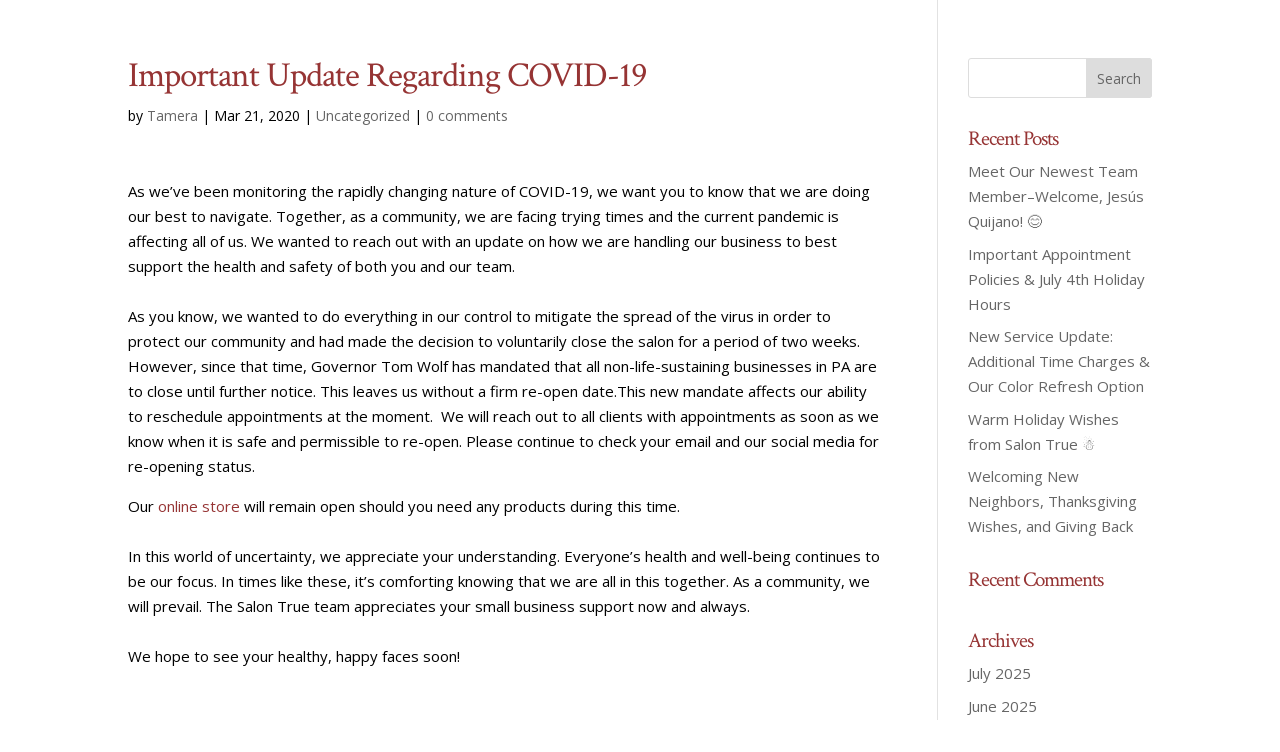

--- FILE ---
content_type: text/css
request_url: https://salontrue.net/wp-content/themes/Divi-child/style.css?ver=4.27.4
body_size: 8898
content:
/* 
 Theme Name:     Divi Child Theme
 Author:         Results Repeat
 Author URI:     http://www.ResultsRepeat.com
 Template:       Divi
 Version:        1.0 
*/ 


/* ----------- PUT YOUR CUSTOM CSS BELOW THIS LINE -- DO NOT EDIT ABOVE THIS LINE --------------------------- */

@font-face {
	font-family: Copperplate;
	src: url("/wp-content/uploads/2016/03/Copperplate.ttf");
}

/* Menu Customization */


.et_pb_fullwidth_menu_0.et_pb_fullwidth_menu .et_mobile_menu {
    border-color: #020202;
    background: rgba(150,52,52,0.93) !important;
}

.et_pb_fullwidth_menu_1.et_pb_fullwidth_menu .et_mobile_menu {
    border-color: #020202;
    background: rgba(150,52,52,0.93) !important;
}


@media screen and (min-width: 1px) {
    #top-header {
	display: block !important;
	position: fixed !important;
    }

    #et-secondary-nav {
	display: inline-block !important;
    }
    
    #et-secondary-menu {
	display: block !important;
	float: none;
	position: fixed;
	left: 50%;
	margin-left: -106.5px;
    }
}

.sub-menu li a {
 	font-size: 15px !important;
}

/* Reviews Section */

/*=== global ===*/
.d3cp_clear {
	clear: both; height: 0; line-height: 0; overflow: hidden;
}
/*=== main content ===*/
#d3cp_main {
	clear: both; color: #555; float: left; font-family: Helvetica, Arial, sans-serif; padding: 0 15px 20px 30px; width: 610px;
}
#D3cpWidget {
	color: #555; font-family: Helvetica, Arial, sans-serif; width: 100%; text-align: left;
}
.d3cp_des {
	font-size: 16px; line-height: 1.25em; margin-bottom: 20px;
}
.d3cp_des.d3cp_des_result {
	color: #7E7E7E; font-size: 16px; font-weight: bold; margin-bottom: 25px;
}
.d3cp_confirmation {
	margin: 10px 20px;
}	
.d3cp_des_result_row {
	display: inline-block; font-size: 14px; line-height: 22px; margin: 5px 0;
}
.d3cp_des_row_title {
	color: #0066aa; display: block; float: left; font-weight: bold; margin: 0 5px 0 0; padding-left: 10px; width: 190px;
}
.d3cp_des_row_detail {
	display: block; float: left; font-weight: normal; padding-right: 7px; width: 340px;
}
#D3cpWidget hr {
	border-color: #DDD; border-style: dotted; border-width: 1px 0 0; clear: both; height: 0; margin: 20px 0;
}
#D3cpWidget hr.d3cp_hr_solid {
	border-style: solid; margin: 20px 0;
}
#D3cpWidget hr.d3cp_hr_solid {
	border-color: #AABED6; border-style: solid; margin: 20px 0;
}
#D3cpWidget hr.d3cp_hr_nomargin {
	margin: 0;
}
#D3cpWidget hr.d3cp_hr_narrow {
	margin: 10px 0;
}
#D3cpWidget hr.d3cp_hr_wide {
	margin: 40px 0;
}
#D3cpWidget hr.d3cp_hr_short {
	margin-left: 10px; margin-right: 10px;
}
#D3cpWidget ul {
	padding:0;
}
/*=== feature ===*/
.d3cp_feature_wrap {
	display: inline-block; padding: 20px 20px 0; width: 100%;
}
.d3cp_feature_sum {
	margin: 0 0 20px 0; font-size: 14px; line-height: 30px;
}
.d3cp_feature_sum .d3cp_button_reviewus_mid {
	float: right;
}
.d3cp_feature_sum span {
	font-size: 24px; color: #178b05; font-weight: bold;
}
.d3cp_button_request {
	background: url(/wp-content/uploads/2016/03/button.jpg) no-repeat scroll left top transparent;
	border: 0 none; 
	float: right;	
	height: 30px; 
	margin-top: 5px; 
	width: 153px;
}
.d3cp_itemized_box {
	float: right; font-size: 12px; width: 233px;
}
.d3cp_itemized_box.bordertop {
	background: url(//www.demandforce.com/widget/css/images/d3cp_itemized_box_top.png) no-repeat scroll center top transparent; height:10px;
}
.d3cp_itemized_box.bodymiddle {
	background: url(//www.demandforce.com/widget/css/images/d3cp_itemized_box_middle.png) repeat-y scroll center center transparent; padding: 3px 0;
}
.d3cp_itemized_box.borderbottom {
	background: url(//www.demandforce.com/widget/css/images/d3cp_itemized_box_bottom.png) no-repeat scroll center bottom transparent; height:10px;
}
.d3cp_itemized_box .d3cp_csi_itemize {
	color: #323232; font-size: 12px; height: 14px; line-height: 14px; padding: 1px 10px 2px 20px;
}
.d3cp_barometer {
	background: url(//www.demandforce.com/widget/css/images/d3cp_barchart_dark.gif) left top no-repeat; width: 78px; height: 9px; float: left; margin-right: 10px; margin-top: 3px;
}
.d3cp_barometer var {
	background: url(//www.demandforce.com/widget/css/images/d3cp_barchart_high.gif) right top no-repeat; float: left; width: 100%; height: 9px;
}
.d3cp_pink_bg {
	background: url(//www.demandforce.com/widget/css/images/d3cp_pink_bg.png) no-repeat scroll right top transparent; clear: both; height: 55px; margin: 0; width: 575px;
}
.d3cp_top10_icon {
	background: url(//www.demandforce.com/widget/css/images/d3cp_top10_icon.png) left center no-repeat; padding: 0 0 0 45px; line-height: 55px; margin-left: 20px; color: #545454; font-style: italic; font-size: 14px;
}
/*=== video ===*/
.d3cp_video1 {
	margin-right: 5px;
}
.d3cp_video{ text-align:center;}
/*=== review box ===*/
.d3cp_review_seal {
	background: url(//www.demandforce.com/widget/css/images/d3cp_review_certified.png) no-repeat scroll 0 0 transparent; color: #545454; float: right; font-size: 11px; font-style: italic; font-weight: normal; line-height: 24px; margin-bottom: 30px; padding-left: 27px;
}
.d3cp_review_box {
	font-size: 13px; margin: 0 0 0 10px; clear: both; overflow: auto;
}
.d3cp_review_pic {
	background: url(//www.demandforce.com/widget/css/images/d3cp_review_default.png) left top no-repeat; float: left; width: 33px; height: 50px;
}
.d3cp_review_female {
	background-image: url(//www.demandforce.com/widget/css/images/d3cp_review_female.png);
}
.d3cp_review_male {
	background-image: url(//www.demandforce.com/widget/css/images/d3cp_review_male.png);
}
.d3cp_review_main {
	float: left; width: 90%; margin-left: 15px;
}
.d3cp_star_rating_wrap {
	float: left; height: 14px; padding-right: 10px; width: 80px;
}
.d3cp_review_title {
	color: #333; display: inline-block; font-size: 13px; font-weight: bold; line-height: 15px; width: 320px;
}
.d3cp_review_title.featured {
	width: 270px;
}
.d3cp_review_date {
	background: url(//www.demandforce.com/widget/css/images/d3cp_review_certified.png) no-repeat scroll 0 0 transparent; color: #777; float: right; font-size: 12px; height: 22px; line-height: 22px; padding: 0 0 0 30px;
}
.d3cp_nobg {
	background-image: none; padding: 0;
}
.d3cp_review_name {
	color: #777; display: block; font-size: 12px; font-style: italic; padding: 2px 0 0;
}
.d3cp_review_content {
	color: #333; font-size: 12px; padding-right: 35px; line-height: 18px;
}
.d3cp_review_bizcomment {
	border-left: 2px solid #006699; color: #333; display: inline-block; margin: 10px 0 0; padding-left: 10px;
}
.d3cp_review_bizcomment .expl {
	color: #777; font-size: 11px; font-style: italic;
}
.d3cp_review_period {
    font-size: 11px;
}
.d3cp_button_mid {
	height: 30px; width: 153px; float: left;
}
.d3cp_review_button_wrap {
	padding: 20px 0 70px 30px;
}
.d3cp_review_button_wrap a {
	margin: 0 0 0 20px;
}
.d3cp_button_viewreviews_mid {
	background: url(//www.demandforce.com/widget/css/images/d3cp_button_viewreviews_mid.png) left top no-repeat;
}
.d3cp_button_reviewus_mid {
	background: url(//www.demandforce.com/widget/css/images/d3cp_button_reviewus_mid.png) left top no-repeat;
}
/*=== the top review with barometer ===*/
.d3cp_feature_wrap .d3cp_review_box {
	float: left; margin: 0; overflow: hidden;
}
.d3cp_feature_wrap .d3cp_review_main {
	width: 270px;
}
.d3cp_feature_wrap .d3cp_review_date {
	float: left; line-height: 24px; margin-right: 30px;
}
.d3cp_feature_wrap .d3cp_review_date .d3cp_review_period {
	display: inline;
}
.d3cp_feature_wrap .d3cp_review_content {
	clear: both; padding-right: 10px;
}
#D3cpWidget h3 {
	font-size: 18px; color: #0066aa; margin: 0 0 10px;
}
#d3cp_main h3 {
	font-size: 18px; color: #0066aa; margin: 0 0 15px;
}
/*=== review pages ===*/
.d3cp_itemized_box .d3cp_review_itemize {
	color: #323232; font-size: 12px; line-height: 14px; padding: 1px 10px 2px 25px;
}
.d3cp_review_itemize .totalcount {
	font-weight:bold;
}
.d3cp_review_itemize span {
	padding-left: 15px; vertical-align: middle;
}
.d3cp_review_itemize img {
	vertical-align: middle;
}
.d3cp_review_order {
	background: url(//www.demandforce.com/widget/css/images/d3cp_review_order_bg.gif) repeat-x left top; margin: 30px 0; font-size: 13px; line-height: 40px; padding: 0 20px;
}
.d3cp_review_order a {
	font-weight: bold;
}
.d3cp_review_page {
	float: right;
}
.d3cp_review_page * {
	padding: 0 2px;
}
.d3cp_review_sort a {
	padding: 0 20px 0 5px; margin-right: 5px;
}
.d3cp_review_sort a:hover {
	background: url(//www.demandforce.com/widget/css/images/d3cp_sort_desc_high.gif) no-repeat right center;
}
a.d3cp_review_sort_asc {
	background: url(//www.demandforce.com/widget/css/images/d3cp_sort_asc.gif) no-repeat right center;
}
a.d3cp_review_sort_asc:hover {
	background-image: url(//www.demandforce.com/widget/css/images/d3cp_sort_desc_high.gif);
}
a.d3cp_review_sort_desc {
	background: url(//www.demandforce.com/widget/css/images/d3cp_sort_desc.gif) no-repeat right center;
}
a.d3cp_review_sort_desc:hover {
	background-image: url(//www.demandforce.com/widget/css/images/d3cp_sort_asc_high.gif);
}
.d3cp_review_seal_wrap {
	display: inline-block; padding: 10px 5px 30px 25px; width: 580px;
}
.d3cp_seal_expl {
	display: inline-block; float: left; font-size: 13px; font-style: italic; height: 51px; width: 388px;
}
.d3cp_seal_expl_left {
	float: left; height: 52px; width: 6px; line-height:0; font-size:0;
}
.d3cp_seal_expl_left #d3cp_topleft {
	background: url(//www.demandforce.com/widget/css/images/d3cp_corner_white_6.png) no-repeat scroll left top transparent; height: 6px; width: 6px;
}
.d3cp_seal_expl_left #d3cp_midleft {
	background-color: white; border-left: 1px solid #D7D8DC; height: 40px; width: 5px;
}
.d3cp_seal_expl_left #d3cp_btmleft {
	background: url(//www.demandforce.com/widget/css/images/d3cp_corner_white_6.png) no-repeat scroll left bottom transparent; height: 6px; width: 6px;
}
.d3cp_seal_expl_center {
	background-color: white; border-bottom: 1px solid #D7D8DC; border-top: 1px solid #D7D8DC; display: inline-block; float: left; height: 36px; padding: 7px; width: 362px;
}
.d3cp_seal_expl_center #d3cp_seal {
	background: url(//www.demandforce.com/widget/css/images/d3cp_review_certified_big.png) no-repeat scroll center center transparent; display: inline-block; float: left; height: 36px; width: 36px;
}
.d3cp_seal_expl_center #d3cp_text {
	display: inline-block; height: 36px; line-height: 18px; padding-left: 15px; width: 305px;
}
.d3cp_seal_expl_right {
	display: inline-block; height: 52px; width: 6px; line-height:0; font-size:0; float:left;
}
.d3cp_seal_expl_right #d3cp_topright {
	background: url(//www.demandforce.com/widget/css/images/d3cp_corner_white_6.png) no-repeat scroll right top transparent; height: 6px; width: 6px;
}
.d3cp_seal_expl_right #d3cp_midright {
	background-color: white; border-right: 1px solid #D7D8DC; height: 40px; width: 5px;
}
.d3cp_seal_expl_right #d3cp_btmright {
	background: url(//www.demandforce.com/widget/css/images/d3cp_corner_white_6.png) no-repeat scroll right bottom transparent; height: 6px; width: 6px;
}
.d3cp_review_seal_wrap a.d3cp_button_mid {
	float: right; margin: 10px 0 0 30px;
}
/* ===== review stars and rater ==== */
.d3cp_star_rating_min {
	background: url(//www.demandforce.com/widget/css/images/d3cp_stars_3v_14_16.png) repeat-x scroll 0 -28px transparent; float: left; height: 14px; list-style: none outside none; margin: 0 !important; padding: 0 !important; position: relative; width: 80px; overflow:hidden; 
}
.d3cp_star_rating_min li {
	padding: 0px !important; margin: 0px !important; float: left; display: block; height: 14px; /* single star height */
	text-decoration: none; text-indent: -9000px; z-index: 20; position: absolute; overflow:hidden;
}
.d3cp_star_rating_min li.score5,#content .d3cp_star_rating_min li.score5 {
	width: 80px; /* (star width)*5 */
	background: url(//www.demandforce.com/widget/css/images/d3cp_stars_3v_14_16.png) 0 0;
}
.d3cp_star_rating_min li.score0p5,#content .d3cp_star_rating_min li.score0p5 {
	background: url(//www.demandforce.com/widget/css/images/d3cp_stars_3v_14_16.png) 0 -14px; width: 16px; /* single star width */
}
.d3cp_star_rating_min li.score1, #content .d3cp_star_rating_min li.score1 {
	background: url(//www.demandforce.com/widget/css/images/d3cp_stars_3v_14_16.png) 0 0; width: 16px; /* single star width */
}
.d3cp_star_rating_min li.score1p5,#content .d3cp_star_rating_min li.score1p5 {
	width: 32px; /* (star width)*2 */
	background: url(//www.demandforce.com/widget/css/images/d3cp_stars_3v_14_16.png) 0 0;
}
.d3cp_star_rating_min li.score1p5 .astar {
	width: 14px; /* (star width)*1 */
	height: 14px; /* single star height */
	left: 16px; /* (star width)*1 */
	background: url(//www.demandforce.com/widget/css/images/d3cp_stars_3v_14_16.png) 0 -14px; position: absolute;
}
.d3cp_star_rating_min li.score2, #content .d3cp_star_rating_min li.score2 {
	background: url(//www.demandforce.com/widget/css/images/d3cp_stars_3v_14_16.png) 0 0; width: 32px; /* (star width)*2 */
}
.d3cp_star_rating_min li.score2p5,#content .d3cp_star_rating_min li.score2p5 {
	width: 48px; /* (star width)*3 */
	background: url(//www.demandforce.com/widget/css/images/d3cp_stars_3v_14_16.png) 0 0;
}
.d3cp_star_rating_min li.score2p5 .astar {
	width: 14px; /* (star width)*1 */
	height: 14px; /* single star height */
	left: 32px; /* (star width)*2 */
	background: url(//www.demandforce.com/widget/css/images/d3cp_stars_3v_14_16.png) 0 -14px; position: absolute;
}
.d3cp_star_rating_min li.score3,#content .d3cp_star_rating_min li.score3 {
	background: url(//www.demandforce.com/widget/css/images/d3cp_stars_3v_14_16.png) 0 0; width: 48px; /* (star width)*3 */
}
.d3cp_star_rating_min li.score3p5,#content .d3cp_star_rating_min li.score3p5 {
	width: 64px; /* (star width)*4 */
	background: url(//www.demandforce.com/widget/css/images/d3cp_stars_3v_14_16.png) 0 0;
}
.d3cp_star_rating_min li.score3p5 .astar {
	width: 14px; /* (star width)*1 */
	height: 14px; /* single star height */
	left: 48px; /* (star width)*3 */
	background: url(//www.demandforce.com/widget/css/images/d3cp_stars_3v_14_16.png) 0 -14px; position: absolute;
}
.d3cp_star_rating_min li.score4,#content .d3cp_star_rating_min li.score4 {
	background: url(//www.demandforce.com/widget/css/images/d3cp_stars_3v_14_16.png) 0 0; width: 64px; /* (star width)*4 */
}
.d3cp_star_rating_min li.score4p5,#content .d3cp_star_rating_min li.score4p5 {
	width: 80px; /* (star width)*5 */
	background: url(//www.demandforce.com/widget/css/images/d3cp_stars_3v_14_16.png) 0 0;
}
.d3cp_star_rating_min li.score4p5 .astar {
	width: 14px; /* (star width)*1 */
	height: 14px; /* single star height */
	left: 64px; /* (star width)*4 */
	background: url(//www.demandforce.com/widget/css/images/d3cp_stars_3v_14_16.png) 0 -14px; position: absolute;
}
.d3cp_review_rater_wrap {
	height: 30px;
}
.d3cp_fiveStarWrap {
	display: inline-block; height: 24px; padding: 2px 0 0; width: 133px;
}
.d3cp_review_rater {
	list-style: none; margin: 0px; padding: 0px; width: 130px; /* star width*5 */
	height: 24px; /* single star height */
	position: relative; background: url(//www.demandforce.com/widget/css/images/d3cp_stars_3v_24_26.png) 0 -48px repeat-x;
}
.d3cp_review_rater li {
	padding: 0px; margin: 0px; float: left;
}
.d3cp_review_rater li a {
	display: block; width: 13px; /* half star width */
	height: 24px; /* single star height */
	text-decoration: none; text-indent: -9000px; z-index: 20; position: absolute; padding: 0px; cursor: pointer;
}
.d3cp_review_rater li a:hover {
	background: url(//www.demandforce.com/widget/css/images/d3cp_stars_3v_24_26.png) 0 0; z-index: 1; left: 0px;
}
.d3cp_review_rater li a.selected {
	background: url(//www.demandforce.com/widget/css/images/d3cp_stars_3v_24_26.png) 0 0;
}
.d3cp_review_rater a.d3cp_half_star {
	left: 0px;
}
.d3cp_review_rater a.d3cp_half_star:hover {
	width: 13px; /* half star width */
}
.d3cp_review_rater a.d3cp_half_star_selected {
	left: 0px; width: 13px;
}
.d3cp_review_rater a.d3cp_half_star_selected:hover {
	left: 0px;
}
.d3cp_review_rater a.d3cp_one_star {
	left: 13px; /* half star width */
}
.d3cp_review_rater a.d3cp_one_star:hover {
	width: 26px; /* one star width */
}
.d3cp_review_rater a.d3cp_one_star_selected {
	left: 0px; width: 26px;
}
.d3cp_review_rater a.d3cp_one_star_half {
	left: 26px; /* one star width */
}
.d3cp_review_rater a.d3cp_one_star_half:hover {
	width: 39px;
}
.d3cp_review_rater a.d3cp_one_star_half_selected {
	left: 0px; width: 39px;
}
.d3cp_review_rater a.d3cp_two_stars {
	left: 39px;
}
.d3cp_review_rater a.d3cp_two_stars:hover {
	width: 52px;
}
.d3cp_review_rater a.d3cp_two_stars_selected {
	left: 0px; width: 52px;
}
.d3cp_review_rater a.d3cp_two_stars_half {
	left: 52px;
}
.d3cp_review_rater a.d3cp_two_stars_half:hover {
	width: 65px;
}
.d3cp_review_rater a.d3cp_two_stars_half_selected {
	left: 0px; width: 65px;
}
.d3cp_review_rater a.d3cp_three_stars {
	left: 65px;
}
.d3cp_review_rater a.d3cp_three_stars:hover {
	width: 78px;
}
.d3cp_review_rater a.d3cp_three_stars_selected {
	left: 0px; width: 78px;
}
.d3cp_review_rater a.d3cp_three_stars_half {
	left: 78px;
}
.d3cp_review_rater a.d3cp_three_stars_half:hover {
	width: 91px;
}
.d3cp_review_rater a.d3cp_three_stars_half_selected {
	left: 0px; width: 91px;
}
.d3cp_review_rater a.d3cp_four_stars {
	left: 91px;
}
.d3cp_review_rater a.d3cp_four_stars:hover {
	width: 104px;
}
.d3cp_review_rater a.d3cp_four_stars_selected {
	left: 0px; width: 104px;
}
.d3cp_review_rater a.d3cp_four_stars_half {
	left: 104px;
}
.d3cp_review_rater a.d3cp_four_stars_half:hover {
	width: 117px;
}
.d3cp_review_rater a.d3cp_four_stars_half_selected {
	left: 0px; width: 117px;
}
.d3cp_review_rater a.d3cp_five_stars {
	left: 117px;
}
.d3cp_review_rater a.d3cp_five_stars:hover {
	width: 130px;
}
.d3cp_review_rater a.d3cp_five_stars_selected {
	left: 0px; width: 130px;
}
.d3cp_review_postas {
	color: #888; display: inline; font-style: italic; font-weight: bold;
}
.d3cp_review_postas .title {
	color: #0066AA; font-weight: normal;
}
.d3cp_form {
	font-size: 14px;
}
.d3cp_form input[type="text"]:focus,.d3cp_form textarea:focus {
	-moz-border-radius: 5px 5px 5px 5px; background-color:#F4F8FE; border-color: SteelBlue LightSkyBlue LightSteelBlue LightSteelBlue; border-style: solid; border-width: 1px;padding:2px;
}
.d3cp_form select:focus {
	-moz-border-radius: 5px 5px 5px 5px; border-color: SteelBlue LightSkyBlue LightSteelBlue LightSteelBlue; border-style: solid; border-width: 1px;padding:2px;
}
.d3cp_form select {
	border: 1px solid silver; color: #555; font-family: Helvetica, Arial, sans-serif; font-style: italic; height: 26px; line-height: 30px; padding: 2px; vertical-align: bottom;
}
.d3cp_form_row {
	display: block; margin: 0 0 18px;
}
.d3cp_form_row.highlight{
	background-color: #FFFEDC; padding: 0 0 5px; width: 610px;
}
.d3cp_form_row.highlight .smallblack{
	color: #555; font-size: 13px;
}
.d3cp_form_title {
	color: #0066AA; display: inline-block; float: left; font-size: 16px; font-weight: bold; line-height: 34px; margin: 0 5px 0 0; padding-left: 10px; width: 180px;
}
.d3cp_form_title.forComment{
    line-height: 21px;
}
.d3cp_form_title.d3cp_premium{
    text-align: center;
}
.d3cp_form_title.d3cp_marked {
	background: url(//www.demandforce.com/widget/css/images/d3cp_mark_red.png) no-repeat scroll left 8px transparent;
}
.d3cp_form_detail {
	display: inline-block; font-size: 16px; line-height: 34px; padding-right: 7px;
}
.d3cp_form_detail .d3cp_premium {
	color: #0066AA; display: inline-block; font-weight: normal; line-height: 18px; word-wrap: normal;	
}
.d3cp_confirmation_row {
	display: inline-block; margin: 0 0 10px;
}
.d3cp_confirmation_row .d3cp_title{
	color: #0066AA; display: inline-block; float: left; font-size: 16px; font-weight: bold; line-height: 26px; margin: 0 5px 0 0; padding-left: 10px; width: 180px;
}
.d3cp_confirmation_row .d3cp_detail {
	display: inline-block; font-size: 16px; line-height: 26px; padding-right: 7px; width: 360px;
}
.d3cp_confirmation_row .d3cp_detail.d3cp_text {
    line-height: 22px;
}
.d3cp_scheduler_wrap {
	display: inline-block;
}
.d3cp_input_outer {
	display: inline-block; font-style: italic; padding-right: 7px;
}
.d3cp_input_wrap {
	-moz-border-radius: 5px 5px 5px 5px; background: none repeat scroll 0 0 #EEE; display: inline-block; line-height: 1; margin-bottom: 3px; padding: 3px;
}
.d3cp_form_line_display {
	display: inline-block; height: 23px; line-height: 23px; margin: 5px 0 0; vertical-align: bottom;
}
.d3cp_from_radios_inline_wrap {
	display: inline-block; padding-top: 8px; vertical-align: top;
}
.d3cp_form_review_exp {
	font-size: 13px; margin: 0 10px; vertical-align: super;
}
.d3cp_review_referred_wrap {
	background: url(//www.demandforce.com/widget/css/images/d3cp_featured_bg.png) repeat-x scroll left top transparent; display: inline-block; padding: 30px 40px 0; width: 530px;
}
.d3cp_review_referred_wrap .d3cp_des.d3cp_des_result {
	margin-bottom:40px;
}
.d3cp_review_referred_wrap .d3cp_review_box{
	margin:0;
}
.d3cp_review_referred_wrap .d3cp_review_main{
	margin-left:0;width: 530px;
}
.d3cp_review_referred_tiles{
	padding: 10px 40px;width: 530px;
}
.d3cp_review_referred_tiles .d3cp_des_result{
 	margin-bottom: 15px;
}
.d3cp_condor_aline{
	text-align:center;
}
.d3cp_condor_tile{
	background: url(//www.demandforce.com/widget/css/images/button_refer_a_friend_1.png) no-repeat transparent; display: inline-block;height: 80px;margin: 0 15px;width: 210px;
}
.d3cp_condor_tile.google{
	background: url(//www.demandforce.com/widget/css/images/button_review_us_googlePlus.png) no-repeat top left transparent; height: 80px;width: 210px;
}
.d3cp_condor_tile.refer{
	background-position:0 0px;
}

.d3cp_input_long {
	width: 390px;
}
.d3cp_input_normal {
	width: 296px;
}
.d3cp_input_median {
	width: 180px;
}
.d3cp_input_short {
	width: 115px;
}
.d3cp_input_name {
	width: 135px;
}
.d3cp_select_timeofday {
	width: 124px;
}
.d3cp_input_text {
	border-color: lightslateGray ghostWhite snow lightgray; border-style: solid;border-width: 1px; height: 22px; line-height: 22px; padding: 2px;
}
.d3cp_input_select {
	height: 28px; ling-height: 28px; padding: 3px; vertical-align: middle; width: 396px;
}
.d3cp_input_select option {
	height: 28px; line-height: 28px; vertical-align: middle;
}
.d3cp_input_captcha {
	letter-spacing: 5px; width: 130px;
}
.d3cp_input_date {
	background: url(//www.demandforce.com/widget/css/images/d3cp_calendar.gif) no-repeat scroll 97px 3px #FFF; border: 1px solid silver; color: #555; font-family: Arial, Helvetica, sans-serif; height: 22px; line-height: 22px; padding: 2px 2px 2px 3px; width: 116px;
}
.d3cp_form input.d3cp_input_date:focus {
	background-color:#F4F8FE; border-width: 1px; padding: 2px 2px 2px 3px;
}
.d3cp_select_year {
	width: 80px;
}
.d3cp_select_modelmake {
	width: 164px;
}
.d3cp_select_model {
	width: 130px;
}
.d3cp_select_apptService {
	width: 396px;
}
.d3cp_form_exp {
	color: #555; font-size: 12px; font-weight: normal; line-height: 15px; padding-left: 4px;
}
.d3cp_form_exp.d3cp_marked {
	color: #C87E1F; font-style: italic; padding-top: 3px;
}
.d3cp_textarea {
	height: 130px;
}
.d3cp_captcha_wrap {
	margin-bottom: 3px; padding: 3px 3px 3px 10px;
}
.d3cp_captcha_img {
	border: 1px solid #020202;
}
.d3cp_captcha_change {
	color: #0066aa; font-style: normal; padding-left: 12px;
}
.d3cp_form_row.d3cp_form_single {
	display: inline-block; margin-left: 195px; margin-top: 2px; padding: 10px 0 0;
}
.d3cp_button_submit {
	background: url(//www.demandforce.com/widget/css/images/d3cp_button_submit_mid.png) no-repeat scroll 0 0 transparent;
}
.d3cp_form_single .d3cp_button_submit {
	margin: 10px 0 15px;
}
.d3cp_button_submit.delete {
	background: url(//www.demandforce.com/widget/css/images/d3cp_button_delete_mid.png) no-repeat scroll 0 0 transparent;
}
.d3cp_button_submit.next {
	background: url(//www.demandforce.com/widget/css/images/d3cp_button_next_mid.png) no-repeat scroll 0 0 transparent;
}
.d3cp_button_submit.preview {
	background: url(//www.demandforce.com/widget/css/images/d3cp_button_preview_mid.png) no-repeat scroll 0 0 transparent;
}
.d3cp_button_submit.unsubscribe {
	background: url(//www.demandforce.com/widget/css/images/d3cp_button_unsubscribe_mid.png) no-repeat scroll 0 0 transparent;
}
.d3cp_form_comment {
	clear: both; font-size: 14px; font-style: normal; line-height: 20px;
}
.d3cp_df_seal_widget {
	display: block; float: right; height: 48px; padding: 20px 5px 0 0; width: 157px;
}
.d3cp_df_seal {
	background: url(//www.demandforce.com/widget/css/images/d3cp_seal.png) no-repeat scroll 0 0 transparent; float: right; height: 48px; margin-top: 1px; width: 157px;
}
.d3cp_aboutus_content {
	border: 1px solid #DADADA; display: table; overflow: auto; padding: 30px 15px;
}
.d3cp_aboutus_content .d3cp_binfo_sum {
	border: 0 none; float: left; margin: 0; padding-bottom: 0; width: 260px;
}
.d3cp_aboutus_content .d3cp_binfo_sum span {
	font-size: 13px; line-height: 20px;
}
.d3cp_aboutus_content .d3cp_bus_links_wrap {
	border: 0 none; margin: 15px 0;
}
.d3cp_bttns_inline {
	clear: both; height: 30px; padding: 20px 0 0;
}
.d3cp_button_long {
	float: left; height: 30px; width: 180px;
}
.d3cp_bttns_inline a {
	margin-right: 18px;
}
.d3cp_bttns_inline div {
	margin-right: 18px;
}
.d3cp_button_long.d3cp_button_reviewus {
	background: url(//www.demandforce.com/widget/css/images/d3cp_button_reviewus_long.png) no-repeat scroll left center transparent;
}
.d3cp_button_long.d3cp_button_workhere {
	background: url(//www.demandforce.com/widget/css/images/d3cp_button_workhere.png) no-repeat scroll left center transparent;width:203px;
}
.d3cp_button_direction.long {
	background: url(//www.demandforce.com/widget/css/images/d3cp_button_derection_long.png) left top no-repeat; height: 30px; width: 180px; display:inline-block;
}
.d3cp_button_addtocal.long {
	background: url(//www.demandforce.com/widget/css/images/d3cp_button_addtocal_long.png) left top no-repeat; height: 30px; width: 180px; display:inline-block;
}
.d3cp_button_long.d3cp_button_cx_send {
	background: url("images/d3cp_button_cx_send_180_131.png") no-repeat transparent; 
}
.d3cp_button_long.d3cp_button_cx_send.to_email{
	background-position:0 0;
}
.d3cp_button_long.d3cp_button_cx_send.to_email.disabled{
	background-position:0 -30px;margin-top: 1px;
}
.d3cp_button_long.d3cp_button_cx_send.to_phone{
	background-position:0 -60px;
}
.d3cp_button_long.d3cp_button_cx_send.to_phone.disabled{
	background-position:0 -90px;margin-top: 1px;
}
.d3cp_button_long.last {
	margin-right: 0;
}
.d3cp_button_long.d3cp_button_skiptosurvey {
	background: url(//www.demandforce.com/widget/css/images/d3cp_button_skiptosurvey.png) no-repeat scroll 0 0 transparent; width:203px;
}
.d3cp_form_single .d3cp_bttns_inline {
	padding-top: 10px;
}
.d3cp_form_single .d3cp_bttns_inline .d3cp_button_submit {
	margin: 0 18px 0 0;
}
.d3cp_des.d3cp_bizlogo {
	display: inline-block; 
}
.d3cp_aboutus_bizlogo {
	display: block; float: left; padding-bottom: 2px; padding-right: 10px;
}
.d3cp_aboutus_busdescription {
	display: block;
}
.d3cp_aboutus_content .d3cp_bus_fact {
	font-size: 14px; line-height: 19px;
}
.d3cp_bus_fact_row {
	display: inline-block; margin: 5px 0;
}
.d3cp_bus_fact_row .title {
	color: #0066aa; display: block; float: left; font-weight: bold; width: 130px;
}
.d3cp_bus_fact_row .detail {
	display: block; float: left; width: 420px;
}
.d3cp_form_type_bar {
    background-color: #C8E4F2; display: inline-block; font-size: 15px; font-weight: bold; line-height: 32px; margin: 0 0 15px; padding: 0 10px; width: 590px;
}
.d3cp_form_type_bar.margin_top {
	margin-top: 15px;
}
.d3cp_form_type_bar .comments {
	color: #c87e1f; float: right; font-size: 12px; font-style: italic; font-weight: normal;
}
#form_preferences .d3cp_form_title {
	font-size:15px;
}
#form_preferences .d3cp_form_detail {
	font-size:14px;
}
#form_preferences .d3cp_form_exp {
	font-size: 11px; font-style: italic; margin-top: -6px; padding: 0;
}
.d3cp_preference_subscriptions {
	display: table; font-size: 13px; line-height: 17px; padding: 6px 0 2px;
}
.d3cp_preference_subscriptions .box {
	display: block; float: left; width: 25px;
}
.d3cp_preference_subscriptions .wds {
	display: inline-block; padding-bottom: 2px; width: 360px;
}
.d3cp_survey_question {
    background: url(//www.demandforce.com/widget/css/images/d3cp_bg_survey_blue.gif) repeat-y scroll 360px 0 transparent; display: inline-block; font-size: 14px; line-height: 20px; padding: 8px 0 8px 10px;
}
.d3cp_survey_question .order {
	display: block; float: left; font-weight: bold; padding: 0 5px 0 0; text-align: right; width: 20px;
}
.d3cp_survey_question .question {
	display: block; float: left; padding: 0 10px 2px 0; width: 315px;
}
.d3cp_survey_question .answers {
	display: block; float: right; padding: 0 10px; text-align: right; width: 230px;
}
.d3cp_survey_question .answers.preview {
    font-size: 12px; font-weight: bold; padding-left: 20px; text-align: left; width: 220px;
}
.d3cp_survey_question .answers.preview .explain {
    font-weight: bold; padding-left: 22px;
}
.d3cp_survey_question .answers .scorewrap {
	padding: 0;
}
.d3cp_survey_question .answers .score {
	margin: 0 5px 0 0; padding: 0;
}
.d3cp_survey_bizcommt{
	color: #777; font-size: 16px; font-weight: bold; line-height: 22px; margin: 20px 0 14px; padding-left: 10px;
}
.d3cp_confirmation .d3cp_binfo_sum {
	font-size: 14px; line-height: 20px; margin: 0; padding: 10px 0 0 10px;
}
.d3cp_confirmation .d3cp_binfo_sum var {
	font-style: normal;
}
.d3cp_confirmation .d3cp_bus_links_wrap {
	border: 0 none;margin: 15px 0;padding-left: 10px;
}
.d3cp_confirmation .d3cp_bttns_inline {
	padding-left: 10px; padding-top: 30px;
}
.d3cp_form_row.half_column {
	display: inline-block; margin: 0 0 8px; padding: 0 0 0 10px; width: 294px; float:left;
}
.half_column .d3cp_form_title {
	line-height: 16px; margin: 0; padding: 0 0 0 1px;
}
.half_column .d3cp_form_exp {
	line-height: 12px; padding-bottom: 4px;
}
.half_column .d3cp_input_name {
	width: 122px;
}
.half_column .d3cp_input_normal {
	width: 270px;
}
.half_column.d3cp_form_row,.d3cp_input_outer, .d3cp_input_wrap{
	*display:inline;
}
/* 
 * ------
 * JS Calendar CSS Style
 * ------
 */
.D3cpDynarchCalendar {
	border: 1px solid #aaa; -moz-user-select: none; -webkit-user-select: none; user-select: none; background: #F1F6FC; font: 11px "lucida grande", tahoma, verdana, sans-serif; line-height: 14px; position: relative; cursor: default;
}
.D3cpDynarchCalendar table {
	border-collapse: collapse; font: 11px "lucida grande", tahoma, verdana, sans-serif; line-height: 14px; margin: auto;
}
.D3cpDynarchCalendar-topBar {
	border-bottom: 1px solid #aaa; background: #ddd; padding: 5px 0 0 0;
}
table.D3cpDynarchCalendar-titleCont {
	font-size: 130%; font-weight: bold; color: #444; text-align: center; z-index: 9; position: relative; margin-top: -6px;
}
.D3cpDynarchCalendar-title div {
	padding: 5px 17px; text-shadow: 1px 1px 1px #777;
}
.D3cpDynarchCalendar-hover-title div {
	background-color: #fff; border: 1px solid #000; padding: 4px 16px; background-image: url(//www.demandforce.com/widget/css/images/js-cal-img/drop-down.gif); background-repeat: no-repeat; background-position: 100% 50%;
}
.D3cpDynarchCalendar-pressed-title div {
	border: 1px solid #000; padding: 4px 16px; background-color: #76A4DF; color: #fff; background-image: url(//www.demandforce.com/widget/css/images/js-cal-img/drop-up.gif); background-repeat: no-repeat; background-position: 100% 50%;
}
.D3cpDynarchCalendar-bottomBar {
	border-top: 1px solid #aaa; background: #ddd; padding: 2px; position: relative; text-align: center;
}
.D3cpDynarchCalendar-bottomBar-today {
	padding: 2px 15px;
}
.D3cpDynarchCalendar-hover-bottomBar-today {
	border: 1px solid #000; background-color: #fff; padding: 1px 14px;
}
.D3cpDynarchCalendar-pressed-bottomBar-today {
	border: 1px solid #000; background-color: #76A4DF; color: #fff; padding: 1px 14px;
}
.D3cpDynarchCalendar-body {
	position: relative; overflow: hidden; padding-top: 5px; padding-bottom: 5px;
}
.D3cpDynarchCalendar-first-col {
	padding-left: 5px;
}
.D3cpDynarchCalendar-last-col {
	padding-right: 5px;
}
.D3cpDynarchCalendar-animBody-backYear {
	position: absolute; top: -100%; left: 0;
}
.D3cpDynarchCalendar-animBody-back {
	position: absolute; top: 5px; left: -100%;
}
.D3cpDynarchCalendar-animBody-fwd {
	position: absolute; top: 5px; left: 100%;
}
.D3cpDynarchCalendar-animBody-now {
	position: absolute; top: 5px; left: 0;
}
.D3cpDynarchCalendar-animBody-fwdYear {
	position: absolute; top: 100%; left: 0;
}
.D3cpDynarchCalendar-dayNames {
	padding-left: 5px; padding-right: 5px;
}
.D3cpDynarchCalendar-dayNames div {
	font-weight: bold; color: #444; text-shadow: 1px 1px 1px #777;
}
.D3cpDynarchCalendar-navBtn {
	position: absolute; top: 5px; z-index: 10;
}
.D3cpDynarchCalendar-navBtn div {
	background-repeat: no-repeat; background-position: 50% 50%; height: 15px; width: 16px; padding: 1px;
}
.D3cpDynarchCalendar-hover-navBtn div {
	border: 1px solid #000; padding: 0; background-color: #fff;
}
.D3cpDynarchCalendar-navDisabled {
	opacity: 0.3; filter: alpha(opacity = 30);
}
.D3cpDynarchCalendar-pressed-navBtn div {
	border: 1px solid #000; padding: 0; background-color: #76A4DF; color: #fff;
}
.D3cpDynarchCalendar-prevMonth {
	left: 25px;
}
.D3cpDynarchCalendar-nextMonth {
	left: 100%; margin-left: -43px;
}
.D3cpDynarchCalendar-prevYear {
	left: 5px;
}
.D3cpDynarchCalendar-nextYear {
	left: 100%; margin-left: -23px;
}
.D3cpDynarchCalendar-prevMonth div {
	background-image: url(//www.demandforce.com/widget/css/images/js-cal-img/nav-left.gif);
}
.D3cpDynarchCalendar-nextMonth div {
	background-image: url(//www.demandforce.com/widget/css/images/js-cal-img/nav-right.gif);
}
.D3cpDynarchCalendar-prevYear div {
	background-image: url(//www.demandforce.com/widget/css/images/js-cal-img/nav-left-x2.gif);
}
.D3cpDynarchCalendar-nextYear div {
	background-image: url(//www.demandforce.com/widget/css/images/js-cal-img/nav-right-x2.gif);
}
.D3cpDynarchCalendar-menu {
	position: absolute; left: 0; top: 0; width: 100%; height: 100%; background-color: #CCE3F1; overflow: hidden; opacity: 0.85; filter: alpha(opacity = 85);
}
.D3cpDynarchCalendar-menu table td div {
	text-align: center; font-weight: bold; padding: 3px 5px;
}
.D3cpDynarchCalendar-menu table td div.D3cpDynarchCalendar-menu-month {
	width: 4em; text-align: center;
}
.D3cpDynarchCalendar-menu table td div.D3cpDynarchCalendar-hover-navBtn {
	border: 1px solid #000; padding: 2px 4px; background-color: #fff; color: #000;
}
.D3cpDynarchCalendar-menu table td div.D3cpDynarchCalendar-pressed-navBtn {
	border: 1px solid #000; padding: 2px 4px; background-color: #76A4DF; color: #fff !important;
}
.D3cpDynarchCalendar-menu-year {
	text-align: center; font: 16px "lucida grande", tahoma, verdana, sans-serif; font-weight: bold;
}
.D3cpDynarchCalendar-menu-sep {
	height: 1px; font-size: 1px; line-height: 1px; overflow: hidden; border-top: 1px solid #888; background: #fff; margin-top: 4px; margin-bottom: 3px;
}
.D3cpDynarchCalendar-time td {
	font-weight: bold; font-size: 120%;
}
.D3cpDynarchCalendar-time-hour,.D3cpDynarchCalendar-time-minute {
	padding: 1px 3px;
}
.D3cpDynarchCalendar-time-down {
	background: url(//www.demandforce.com/widget/css/images/js-cal-img/time-down.png) no-repeat 50% 50%; width: 11px; height: 8px; opacity: 0.5;
}
.D3cpDynarchCalendar-time-up {
	background: url(//www.demandforce.com/widget/css/images/js-cal-img/time-up.png) no-repeat 50% 50%; width: 11px; height: 8px; opacity: 0.5;
}
.D3cpDynarchCalendar-time-sep {
	padding: 0 2px;
}
.D3cpDynarchCalendar-hover-time {
	background-color: #444; color: #fff; opacity: 1;
}
.D3cpDynarchCalendar-pressed-time {
	background-color: #000; color: #fff; opacity: 1;
}
.D3cpDynarchCalendar-time-am {
	padding: 1px; width: 2.5em; text-align: center;
}
/* body */
.D3cpDynarchCalendar-hover-week {
	background-color: #ddd;
}
.D3cpDynarchCalendar-dayNames div,.D3cpDynarchCalendar-day,.D3cpDynarchCalendar-weekNumber {
	width: 1.7em; padding: 3px 4px; text-align: center;
}
.D3cpDynarchCalendar-weekNumber {
	border-right: 1px solid #aaa; margin-right: 4px; width: 2em !important; padding-right: 8px !important;
}
.D3cpDynarchCalendar-day {
	text-align: right; color: #222;
}
.D3cpDynarchCalendar-day-othermonth {
	color: #888;
}
.D3cpDynarchCalendar-weekend {
	color: #c22;
}
.D3cpDynarchCalendar-day-today {
	color: #00f; font-weight: bold;
}
.D3cpDynarchCalendar-day-disabled {
	opacity: 0.5; text-shadow: 2px 1px 1px #fff;
}
.D3cpDynarchCalendar-hover-date {
	padding: 2px 3px; background-color: #eef; border: 1px solid #88c; margin: 0 !important; color: #000;
}
.D3cpDynarchCalendar-day-othermonth.D3cpDynarchCalendar-hover-date {
	border-color: #aaa; color: #888;
}
.D3cpDynarchCalendar-dayNames .D3cpDynarchCalendar-weekend {
	color: #c22;
}
.D3cpDynarchCalendar-day-othermonth.D3cpDynarchCalendar-weekend {
	color: #d88;
}
.D3cpDynarchCalendar-day-selected {
	padding: 2px 3px; margin: 1px; background-color: #A8C8EF; color: #000 !important;
}
.D3cpDynarchCalendar-day-today.D3cpDynarchCalendar-day-selected {
	background-color: #99d;
}
/* focus */
.D3cpDynarchCalendar-focusLink {
	position: absolute; opacity: 0; filter: alpha(opacity = 0);
}
.D3cpDynarchCalendar-focused {
	border-color: #000;
}
.D3cpDynarchCalendar-focused .D3cpDynarchCalendar-topBar,.D3cpDynarchCalendar-focused .D3cpDynarchCalendar-bottomBar {
	background-color: #C5D9F2; border-color: #336;
}
.D3cpDynarchCalendar-focused .D3cpDynarchCalendar-hover-week {
	background-color: #A8C8EF;
}
.D3cpDynarchCalendar-tooltip {
	position: absolute; top: 100%; width: 100%;
}
.D3cpDynarchCalendar-tooltipCont {
	margin: 0 5px 0 5px; border: 1px solid #aaa; border-top: 0; padding: 3px 6px; background: #ddd;
}
.D3cpDynarchCalendar-focused .D3cpDynarchCalendar-tooltipCont {
	background: #A8C8EF; border-color: #000;
}
@media print {
	.D3cpDynarchCalendar-day-selected {
		padding: 2px 3px; border: 1px solid #000; margin: 0 !important; }
}
/* ------ border-radius ------ */ 
/* This is for Gecko-based browsers */
.D3cpDynarchCalendar {
	-moz-border-radius: 5px; -webkit-border-radius: 5px; border-radius: 5px;
}
.D3cpDynarchCalendar-title,.D3cpDynarchCalendar-title div {
	-moz-border-radius: 0 0 4px 4px; -webkit-border-radius: 0 0 4px 4px; border-radius: 0 0 4px 4px;
}
.D3cpDynarchCalendar-topBar {
	-moz-border-radius: 4px 4px 0 0; -webkit-border-radius: 4px; border-radius: 4px 4px 0 0;
}
.D3cpDynarchCalendar-bottomBar {
	-moz-border-radius: 0 0 4px 4px; -webkit-border-radius: 0 0 4px 4px; border-radius: 0 0 4px 4px;
}
.D3cpDynarchCalendar-bottomBar-today {
	-moz-border-radius: 4px; -webkit-border-radius: 4px; border-radius: 4px;
}
.D3cpDynarchCalendar-navBtn,.D3cpDynarchCalendar-navBtn div {
	-moz-border-radius: 4px; -webkit-border-radius: 4px; border-radius: 4px;
}
.D3cpDynarchCalendar-menu {
	-moz-border-radius: 5px; -webkit-border-radius: 5px; border-radius: 5px;
}
.D3cpDynarchCalendar-menu table td div {
	-moz-border-radius: 4px; -webkit-border-radius: 4px; border-radius: 4px;
}
.D3cpDynarchCalendar-weekNumber {
	-moz-border-radius: 4px 0 0 4px; -webkit-border-radius: 4px 0 0 4px; border-radius: 4px 0 0 4px;
}
.D3cpDynarchCalendar-day {
	-moz-border-radius: 4px; -webkit-border-radius: 4px; border-radius: 4px;
}
.D3cpDynarchCalendar-day-disabled {
	-moz-border-radius: 0; -webkit-border-radius: 0; border-radius: 0;
}
.D3cpDynarchCalendar-tooltipCont {
	-moz-border-radius: 0 0 5px 5px; -webkit-border-radius: 5px;
}
.D3cpDynarchCalendar-time-hour,.D3cpDynarchCalendar-time-minute {
	-moz-border-radius: 3px 0 0 3px; -webkit-border-radius: 3px;
}
.D3cpDynarchCalendar-time-am {
	-moz-border-radius: 3px; -webkit-border-radius: 3px;
}

/*Services Table*/

.services-list {
list-style: none !important;
padding-left: 0 !important;
}

.price-side {
float: right;
}

.services-list li {
padding: 3px 0 !important;
border-bottom: 1px solid #dddddd !important;
}

.services-list li:last-child {
border-bottom: none !important;
}

@media all and (-ms-high-contrast: none) {
	.et_pb_fullwidth_header_container {
		height: 1px;
	}
}




/*  below  */






/*  SECTIONS  */
.section {
	clear: both;
	padding: 0px;
	margin: 0px;
}

/*  COLUMN SETUP  */
.col {
	display: block;
	float:left;
	margin: 1% 0 1% 1.6%;
}
.col:first-child { margin-left: 0; }

/*  GROUPING  */
.group:before,
.group:after { content:""; display:table; }
.group:after { clear:both;}
.group { zoom:1; /* For IE 6/7 */ }

/*  GRID OF SEVEN  */
.span_7_of_7 {
	width: 100%;
}

.span_6_of_7 {
  	width: 85.48%;
}

.span_5_of_7 {
  	width: 70.97%;
}

.span_4_of_7 {
  	width: 56.45%;
}

.span_3_of_7 {
  	width: 41.94%;
}

.span_2_of_7 {
  	width: 27.42%;
}

.span_1_of_7 {
  	width: 12.91%;
}

.span_1_of_7-closed {
  	width: 12.91%;
}

/*  GO FULL WIDTH BELOW 480 PIXELS */
@media only screen and (max-width: 480px) {
	.col {  margin: 1% 0 1% 0%; }
	.span_1_of_7, .span_2_of_7, .span_3_of_7, .span_4_of_7, .span_5_of_7, .span_6_of_7, .span_7_of_7 { width: 100%; }
}

.et_pb_fullwidth_menu .mobile_menu_bar::before {
    color: #fff;
    top: 15px;
}

.mobile_menu_bar::before {
font-size: 40px;
}

.mobile_menu1 {
background-color: #fff000;
} 


.et_fullwidth_nav #main-header .container {
    display: none;
}



.et_pb_fullwidth_header .et_pb_fullwidth_header_scroll a .et-pb-icon {
    color: #963434;
    font-size: 3.5em;
}



#et-info, #et-secondary-menu > ul > li a {
    border: 2px solid #fff;
    border-color: #963434;
    display: block;
    margin: 0px;
    padding: 20px;
    text-align: center;
 border-radius: 15px;
}

#et-top-navigation {
    display: none;
}

#top-header, #top-header a, #et-secondary-nav li li a, #top-header .et-social-icon a::before {
    color: #fff;
background-color: #963434;
}




.span_1_of_7 {
    background-color: #662c00;
    width: 12.91%;
padding-top:25px;
padding-bottom:25px;
}

.span_1_of_7-closed {
    background-color: #963434;
    width: 12.91%;
padding-top:25px;
padding-bottom:25px;
}

/*  SECTIONS  */
.section {
	clear: both;
	padding: 0px;
	margin: 0px;
}

/*  COLUMN SETUP  */
.col {
	display: block;
	float:left;
	margin: 1% 0 1% 1.6%;
}
.col:first-child { margin-left: 0; }

/*  GROUPING  */
.group:before,
.group:after { content:""; display:table; }
.group:after { clear:both;}
.group { zoom:1; /* For IE 6/7 */ }

/*  GRID OF THREE  */
.span_3_of_3 { width: 100%; }
.span_2_of_3 { width: 66.13%; }
.span_1_of_3 { width: 32.26%; }

/*  GO FULL WIDTH BELOW 480 PIXELS */
@media only screen and (max-width: 480px) {
	.col {  margin: 1% 0 1% 0%; }
	.span_3_of_3, .span_2_of_3, .span_1_of_3 { width: 100%; }
}

.et_pb_section_4.et_pb_section {
    background-color: #ffffff !important;
    display: none;
}






.et_pb_post h2 a, .et_pb_portfolio_item h3 a {
    color: #ab5050;
    font-size: 25px;
    text-decoration: none;
}

h1, h2, h3, h4, h5, h6 {
    font-family: Copperplate,"Copperplate Gothic Light",fantasy;
}


#sb_instagram .sbi_header_text {
    display: none;
}

#sb_instagram .sb_instagram_header a {
    text-decoration: none;
    display: none;
}

.et-pb-controllers {
    bottom: 20px;
    display: none;
    left: 0;
    position: absolute;
    text-align: center;
    width: 100%;
    z-index: 10;
}

#main-header .nav li ul a {
    color: #6d1818;
    font-size: 18px;
}

.et_pb_fullwidth_menu_1.et_pb_fullwidth_menu ul li a {
    font-family: 'Open Sans', Helvetica, Arial, Lucida, sans-serif;
    font-size: 10px;
    color: #ffffff !important;
}


@media screen and (max-width: 782px)

body.admin-bar.et_non_fixed_nav.et_transparent_nav.et_secondary_nav_enabled #main-header, body.admin-bar.et_fixed_nav.et_secondary_nav_enabled #main-header {
     display: none;
}






--- FILE ---
content_type: text/plain
request_url: https://www.google-analytics.com/j/collect?v=1&_v=j102&a=1386837601&t=pageview&_s=1&dl=https%3A%2F%2Fsalontrue.net%2Fimportant-update-regarding-covid-19%2F&ul=en-us%40posix&dt=Important%20Update%20Regarding%20COVID-19%20-%20Salon%20True&sr=1280x720&vp=1280x720&_u=IEBAAEABAAAAACAAI~&jid=598387509&gjid=231931130&cid=30871411.1762241021&tid=UA-78618570-1&_gid=1670633529.1762241021&_r=1&_slc=1&z=60392744
body_size: -450
content:
2,cG-V780E8DGJ9

--- FILE ---
content_type: application/javascript
request_url: https://salontrue.net/wp-content/plugins/business-reviews-bundle/assets/js/public-main.js?ver=1.8.3
body_size: 40383
content:
/*
 hey, [be]Lazy.js - v1.8.2 - 2016.10.25
  A fast, small and dependency free lazy load script (https://github.com/dinbror/blazy)
  (c) Bjoern Klinggaard - @bklinggaard - http://dinbror.dk/blazy
*/
var $jscomp=$jscomp||{};$jscomp.scope={};$jscomp.findInternal=function(b,e,g){b instanceof String&&(b=String(b));for(var k=b.length,p=0;p<k;p++){var q=b[p];if(e.call(g,q,p,b))return{i:p,v:q}}return{i:-1,v:void 0}};$jscomp.ASSUME_ES5=!1;$jscomp.ASSUME_NO_NATIVE_MAP=!1;$jscomp.ASSUME_NO_NATIVE_SET=!1;$jscomp.defineProperty=$jscomp.ASSUME_ES5||"function"==typeof Object.defineProperties?Object.defineProperty:function(b,e,g){b!=Array.prototype&&b!=Object.prototype&&(b[e]=g.value)};
$jscomp.getGlobal=function(b){return"undefined"!=typeof window&&window===b?b:"undefined"!=typeof global&&null!=global?global:b};$jscomp.global=$jscomp.getGlobal(this);$jscomp.polyfill=function(b,e,g,k){if(e){g=$jscomp.global;b=b.split(".");for(k=0;k<b.length-1;k++){var p=b[k];p in g||(g[p]={});g=g[p]}b=b[b.length-1];k=g[b];e=e(k);e!=k&&null!=e&&$jscomp.defineProperty(g,b,{configurable:!0,writable:!0,value:e})}};
$jscomp.polyfill("Array.prototype.find",function(b){return b?b:function(b,g){return $jscomp.findInternal(this,b,g).v}},"es6","es3");$jscomp.polyfill("Object.is",function(b){return b?b:function(b,g){return b===g?0!==b||1/b===1/g:b!==b&&g!==g}},"es6","es3");
$jscomp.polyfill("Array.prototype.includes",function(b){return b?b:function(b,g){var e=this;e instanceof String&&(e=String(e));var p=e.length;g=g||0;for(0>g&&(g=Math.max(g+p,0));g<p;g++){var q=e[g];if(q===b||Object.is(q,b))return!0}return!1}},"es7","es3");
$jscomp.checkStringArgs=function(b,e,g){if(null==b)throw new TypeError("The 'this' value for String.prototype."+g+" must not be null or undefined");if(e instanceof RegExp)throw new TypeError("First argument to String.prototype."+g+" must not be a regular expression");return b+""};$jscomp.polyfill("String.prototype.includes",function(b){return b?b:function(b,g){return-1!==$jscomp.checkStringArgs(this,b,"includes").indexOf(b,g||0)}},"es6","es3");
(function(b,e){"function"===typeof define&&define.amd?define(e):"object"===typeof exports?module.exports=e():b.Blazy=e()})(this,function(){function b(b){var c=b._util;c.elements=f(b.options);c.count=c.elements.length;c.destroyed&&(c.destroyed=!1,b.options.container&&u(b.options.container,function(b){n(b,"scroll",c.validateT)}),n(window,"resize",c.saveViewportOffsetT),n(window,"resize",c.validateT),n(window,"scroll",c.validateT));e(b)}function e(b){for(var c=b._util,f=0;f<c.count;f++){var e=c.elements[f];
var a=e;var l=b.options;var n=a.getBoundingClientRect();l.container&&x&&(a=a.closest(l.containerClass))?(a=a.getBoundingClientRect(),l=g(a,w)?g(n,{top:a.top-l.offset,right:a.right+l.offset,bottom:a.bottom+l.offset,left:a.left-l.offset}):!1):l=g(n,w);if(l||m(e,b.options.successClass))b.load(e),c.elements.splice(f,1),c.count--,f--}0===c.count&&b.destroy()}function g(b,c){return b.right>=c.left&&b.bottom>=c.top&&b.left<=c.right&&b.top<=c.bottom}function k(b,f,e){if(!m(b,e.successClass)&&(f||e.loadInvisible||
0<b.offsetWidth&&0<b.offsetHeight))if(f=b.getAttribute(y)||b.getAttribute(e.src)){f=f.split(e.separator);var l=f[E&&1<f.length?1:0],a=b.getAttribute(e.srcset),g="img"===b.nodeName.toLowerCase(),k=(f=b.parentNode)&&"picture"===f.nodeName.toLowerCase();if(g||void 0===b.src){var v=new Image,r=function(){e.error&&e.error(b,"invalid");c(b,e.errorClass);t(v,"error",r);t(v,"load",G)},G=function(){g?k||q(b,l,a):b.style.backgroundImage='url("'+l+'")';p(b,e);t(v,"load",G);t(v,"error",r)};k&&(v=b,u(f.getElementsByTagName("source"),
function(a){var b=e.srcset,c=a.getAttribute(b);c&&(a.setAttribute("srcset",c),a.removeAttribute(b))}));n(v,"error",r);n(v,"load",G);q(v,l,a)}else b.src=l,p(b,e)}else"video"===b.nodeName.toLowerCase()?(u(b.getElementsByTagName("source"),function(a){var b=e.src,c=a.getAttribute(b);c&&(a.setAttribute("src",c),a.removeAttribute(b))}),b.load(),p(b,e)):(e.error&&e.error(b,"missing"),c(b,e.errorClass))}function p(b,f){c(b,f.successClass);f.success&&f.success(b);b.removeAttribute(f.src);b.removeAttribute(f.srcset);
u(f.breakpoints,function(c){b.removeAttribute(c.src)})}function q(b,c,f){f&&b.setAttribute("srcset",f);b.src=c}function m(b,c){return-1!==(" "+b.className+" ").indexOf(" "+c+" ")}function c(b,c){m(b,c)||(b.className+=" "+c)}function f(b){var c=[];b=b.root.querySelectorAll(b.selector);for(var f=b.length;f--;c.unshift(b[f]));return c}function l(b){w.bottom=(window.innerHeight||document.documentElement.clientHeight)+b;w.right=(window.innerWidth||document.documentElement.clientWidth)+b}function n(b,c,
f){b.attachEvent?b.attachEvent&&b.attachEvent("on"+c,f):b.addEventListener(c,f,{capture:!1,passive:!0})}function t(b,c,f){b.detachEvent?b.detachEvent&&b.detachEvent("on"+c,f):b.removeEventListener(c,f,{capture:!1,passive:!0})}function u(b,c){if(b&&c)for(var f=b.length,e=0;e<f&&!1!==c(b[e],e);e++);}function A(b,c,f){var e=0;return function(){var a=+new Date;a-e<c||(e=a,b.apply(f,arguments))}}var y,w,E,x;return function(c){if(!document.querySelectorAll){var f=document.createStyleSheet();document.querySelectorAll=
function(a,b,c,e,g){g=document.all;b=[];a=a.replace(/\[for\b/gi,"[htmlFor").split(",");for(c=a.length;c--;){f.addRule(a[c],"k:v");for(e=g.length;e--;)g[e].currentStyle.k&&b.push(g[e]);f.removeRule(0)}return b}}var g=this,n=g._util={};n.elements=[];n.destroyed=!0;g.options=c||{};g.options.error=g.options.error||!1;g.options.offset=g.options.offset||100;g.options.root=g.options.root||document;g.options.success=g.options.success||!1;g.options.selector=g.options.selector||".b-lazy";g.options.separator=
g.options.separator||"|";g.options.containerClass=g.options.container;g.options.container=g.options.containerClass?document.querySelectorAll(g.options.containerClass):!1;g.options.errorClass=g.options.errorClass||"b-error";g.options.breakpoints=g.options.breakpoints||!1;g.options.loadInvisible=g.options.loadInvisible||!1;g.options.successClass=g.options.successClass||"b-loaded";g.options.validateDelay=g.options.validateDelay||25;g.options.saveViewportOffsetDelay=g.options.saveViewportOffsetDelay||
50;g.options.srcset=g.options.srcset||"data-srcset";g.options.src=y=g.options.src||"data-src";x=Element.prototype.closest;E=1<window.devicePixelRatio;w={};w.top=0-g.options.offset;w.left=0-g.options.offset;g.revalidate=function(){b(g)};g.load=function(a,b){var c=this.options;void 0===a.length?k(a,b,c):u(a,function(a){k(a,b,c)})};g.destroy=function(){var a=this._util;this.options.container&&u(this.options.container,function(b){t(b,"scroll",a.validateT)});t(window,"scroll",a.validateT);t(window,"resize",
a.validateT);t(window,"resize",a.saveViewportOffsetT);a.count=0;a.elements.length=0;a.destroyed=!0};n.validateT=A(function(){e(g)},g.options.validateDelay,g);n.saveViewportOffsetT=A(function(){l(g.options.offset)},g.options.saveViewportOffsetDelay,g);l(g.options.offset);u(g.options.breakpoints,function(a){if(a.width>=window.screen.width)return y=a.src,!1});setTimeout(function(){b(g)})}});
!function(){var b,e=function(q,m){function c(){var d=a.params.autoplay,b=a.slides.eq(a.activeIndex);b.attr("data-rplgsw-autoplay")&&(d=b.attr("data-rplgsw-autoplay")||a.params.autoplay);a.autoplayTimeoutId=setTimeout(function(){a.params.loop?(a.fixLoop(),a._slideNext(),a.emit("onAutoplay",a)):a.isEnd?m.autoplayStopOnLast?a.stopAutoplay():(a._slideTo(0),a.emit("onAutoplay",a)):(a._slideNext(),a.emit("onAutoplay",a))},d)}function f(a,h){a=b(a.target);if(!a.is(h))if("string"==typeof h)a=a.parents(h);
else if(h.nodeType){var d;return a.parents().each(function(a,b){b===h&&(d=h)}),d?h:void 0}if(0!==a.length)return a[0]}function l(d,b){b=b||{};var h=new (window.MutationObserver||window.WebkitMutationObserver)(function(d){d.forEach(function(d){a.onResize(!0);a.emit("onObserverUpdate",a,d)})});h.observe(d,{attributes:void 0===b.attributes||b.attributes,childList:void 0===b.childList||b.childList,characterData:void 0===b.characterData||b.characterData});a.observers.push(h)}function n(d){d.originalEvent&&
(d=d.originalEvent);var b=d.keyCode||d.charCode;if(!a.params.allowSwipeToNext&&(a.isHorizontal()&&39===b||!a.isHorizontal()&&40===b)||!a.params.allowSwipeToPrev&&(a.isHorizontal()&&37===b||!a.isHorizontal()&&38===b))return!1;if(!(d.shiftKey||d.altKey||d.ctrlKey||d.metaKey||document.activeElement&&document.activeElement.nodeName&&("input"===document.activeElement.nodeName.toLowerCase()||"textarea"===document.activeElement.nodeName.toLowerCase()))){if(37===b||39===b||38===b||40===b){var c=!1;if(0<a.container.parents("."+
a.params.slideClass).length&&0===a.container.parents("."+a.params.slideActiveClass).length)return;var S=window.pageXOffset,f=window.pageYOffset,e=window.innerWidth,g=window.innerHeight,l=a.container.offset();a.rtl&&(l.left-=a.container[0].scrollLeft);l=[[l.left,l.top],[l.left+a.width,l.top],[l.left,l.top+a.height],[l.left+a.width,l.top+a.height]];for(var n=0;n<l.length;n++){var k=l[n];k[0]>=S&&k[0]<=S+e&&k[1]>=f&&k[1]<=f+g&&(c=!0)}if(!c)return}a.isHorizontal()?(37!==b&&39!==b||(d.preventDefault?d.preventDefault():
d.returnValue=!1),(39===b&&!a.rtl||37===b&&a.rtl)&&a.slideNext(),(37===b&&!a.rtl||39===b&&a.rtl)&&a.slidePrev()):(38!==b&&40!==b||(d.preventDefault?d.preventDefault():d.returnValue=!1),40===b&&a.slideNext(),38===b&&a.slidePrev());a.emit("onKeyPress",a,b)}}function k(a){var d=0,b=0,c=0,f=0;return"detail"in a&&(b=a.detail),"wheelDelta"in a&&(b=-a.wheelDelta/120),"wheelDeltaY"in a&&(b=-a.wheelDeltaY/120),"wheelDeltaX"in a&&(d=-a.wheelDeltaX/120),"axis"in a&&a.axis===a.HORIZONTAL_AXIS&&(d=b,b=0),c=10*
d,f=10*b,"deltaY"in a&&(f=a.deltaY),"deltaX"in a&&(c=a.deltaX),(c||f)&&a.deltaMode&&(1===a.deltaMode?(c*=40,f*=40):(c*=800,f*=800)),c&&!d&&(d=1>c?-1:1),f&&!b&&(b=1>f?-1:1),{spinX:d,spinY:b,pixelX:c,pixelY:f}}function p(d){d.originalEvent&&(d=d.originalEvent);var b=0;b=a.rtl?-1:1;var c=k(d);if(a.params.mousewheelForceToAxis)if(a.isHorizontal()){if(!(Math.abs(c.pixelX)>Math.abs(c.pixelY)))return;b*=c.pixelX}else{if(!(Math.abs(c.pixelY)>Math.abs(c.pixelX)))return;b=c.pixelY}else b=Math.abs(c.pixelX)>
Math.abs(c.pixelY)?-c.pixelX*b:-c.pixelY;if(0!==b){if(a.params.mousewheelInvert&&(b=-b),a.params.freeMode){b=a.getWrapperTranslate()+b*a.params.mousewheelSensitivity;c=a.isBeginning;var f=a.isEnd;if(b>=a.minTranslate()&&(b=a.minTranslate()),b<=a.maxTranslate()&&(b=a.maxTranslate()),a.setWrapperTransition(0),a.setWrapperTranslate(b),a.updateProgress(),a.updateActiveIndex(),(!c&&a.isBeginning||!f&&a.isEnd)&&a.updateClasses(),a.params.freeModeSticky?(clearTimeout(a.mousewheel.timeout),a.mousewheel.timeout=
setTimeout(function(){a.slideReset()},300)):a.params.lazyLoading&&a.lazy&&a.lazy.load(),a.emit("onScroll",a,d),a.params.autoplay&&a.params.autoplayDisableOnInteraction&&a.stopAutoplay(),0===b||b===a.maxTranslate())return}else{if(60<(new window.Date).getTime()-a.mousewheel.lastScrollTime)if(0>b)if(a.isEnd&&!a.params.loop||a.animating){if(a.params.mousewheelReleaseOnEdges)return!0}else a.slideNext(),a.emit("onScroll",a,d);else if(a.isBeginning&&!a.params.loop||a.animating){if(a.params.mousewheelReleaseOnEdges)return!0}else a.slidePrev(),
a.emit("onScroll",a,d);a.mousewheel.lastScrollTime=(new window.Date).getTime()}return d.preventDefault?d.preventDefault():d.returnValue=!1,!1}}function A(d,h){d=b(d);var c=a.rtl?-1:1;var f=d.attr("data-rplgsw-parallax")||"0";var e=d.attr("data-rplgsw-parallax-x");var l=d.attr("data-rplgsw-parallax-y");e||l?(e=e||"0",l=l||"0"):a.isHorizontal()?(e=f,l="0"):(l=f,e="0");e=0<=e.indexOf("%")?parseInt(e,10)*h*c+"%":e*h*c+"px";l=0<=l.indexOf("%")?parseInt(l,10)*h+"%":l*h+"px";d.transform("translate3d("+e+
", "+l+",0px)")}function y(a){return 0!==a.indexOf("on")&&(a=a[0]!==a[0].toUpperCase()?"on"+a[0].toUpperCase()+a.substring(1):"on"+a),a}if(!(this instanceof e))return new e(q,m);var w={direction:"horizontal",touchEventsTarget:"container",initialSlide:0,speed:300,autoplay:!1,autoplayDisableOnInteraction:!0,autoplayStopOnLast:!1,iOSEdgeSwipeDetection:!1,iOSEdgeSwipeThreshold:20,freeMode:!1,freeModeMomentum:!0,freeModeMomentumRatio:1,freeModeMomentumBounce:!0,freeModeMomentumBounceRatio:1,freeModeMomentumVelocityRatio:1,
freeModeSticky:!1,freeModeMinimumVelocity:.02,autoHeight:!1,setWrapperSize:!1,virtualTranslate:!1,effect:"slide",coverflow:{rotate:50,stretch:0,depth:100,modifier:1,slideShadows:!0},flip:{slideShadows:!0,limitRotation:!0},cube:{slideShadows:!0,shadow:!0,shadowOffset:20,shadowScale:.94},fade:{crossFade:!1},parallax:!1,zoom:!1,zoomMax:3,zoomMin:1,zoomToggle:!0,scrollbar:null,scrollbarHide:!0,scrollbarDraggable:!1,scrollbarSnapOnRelease:!1,keyboardControl:!1,mousewheelControl:!1,mousewheelReleaseOnEdges:!1,
mousewheelInvert:!1,mousewheelForceToAxis:!1,mousewheelSensitivity:1,mousewheelEventsTarged:"container",hashnav:!1,hashnavWatchState:!1,history:!1,replaceState:!1,breakpoints:void 0,spaceBetween:0,slidesPerView:1,slidesPerColumn:1,slidesPerColumnFill:"column",slidesPerGroup:1,centeredSlides:!1,slidesOffsetBefore:0,slidesOffsetAfter:0,roundLengths:!1,touchRatio:1,touchAngle:45,simulateTouch:!0,shortSwipes:!0,longSwipes:!0,longSwipesRatio:.5,longSwipesMs:300,followFinger:!0,onlyExternal:!1,threshold:0,
touchMoveStopPropagation:!0,touchReleaseOnEdges:!1,uniqueNavElements:!0,pagination:null,paginationElement:"span",paginationClickable:!1,paginationHide:!1,paginationBulletRender:null,paginationProgressRender:null,paginationFractionRender:null,paginationCustomRender:null,paginationType:"bullets",resistance:!0,resistanceRatio:.85,nextButton:null,prevButton:null,watchSlidesProgress:!1,watchSlidesVisibility:!1,grabCursor:!1,preventClicks:!0,preventClicksPropagation:!0,slideToClickedSlide:!1,lazyLoading:!1,
lazyLoadingInPrevNext:!1,lazyLoadingInPrevNextAmount:1,lazyLoadingOnTransitionStart:!1,preloadImages:!0,updateOnImagesReady:!0,loop:!1,loopAdditionalSlides:0,loopedSlides:null,control:void 0,controlInverse:!1,controlBy:"slide",normalizeSlideIndex:!0,allowSwipeToPrev:!0,allowSwipeToNext:!0,swipeHandler:null,noSwiping:!0,noSwipingClass:"rplgsw-no-swiping",passiveListeners:!0,containerModifierClass:"rplgsw-container-",slideClass:"rplgsw-slide",slideActiveClass:"rplgsw-slide-active",slideDuplicateActiveClass:"rplgsw-slide-duplicate-active",
slideVisibleClass:"rplgsw-slide-visible",slideDuplicateClass:"rplgsw-slide-duplicate",slideNextClass:"rplgsw-slide-next",slideDuplicateNextClass:"rplgsw-slide-duplicate-next",slidePrevClass:"rplgsw-slide-prev",slideDuplicatePrevClass:"rplgsw-slide-duplicate-prev",wrapperClass:"rplgsw-wrapper",bulletClass:"rplgsw-pagination-bullet",bulletActiveClass:"rplgsw-pagination-bullet-active",buttonDisabledClass:"rplgsw-button-disabled",paginationCurrentClass:"rplgsw-pagination-current",paginationTotalClass:"rplgsw-pagination-total",
paginationHiddenClass:"rplgsw-pagination-hidden",paginationProgressbarClass:"rplgsw-pagination-progressbar",paginationClickableClass:"rplgsw-pagination-clickable",paginationModifierClass:"rplgsw-pagination-",lazyLoadingClass:"rplgsw-lazy",lazyStatusLoadingClass:"rplgsw-lazy-loading",lazyStatusLoadedClass:"rplgsw-lazy-loaded",lazyPreloaderClass:"rplgsw-lazy-preloader",notificationClass:"rplgsw-notification",preloaderClass:"preloader",zoomContainerClass:"rplgsw-zoom-container",observer:!1,observeParents:!1,
a11y:!1,prevSlideMessage:"Previous slide",nextSlideMessage:"Next slide",firstSlideMessage:"This is the first slide",lastSlideMessage:"This is the last slide",paginationBulletMessage:"Go to slide {{index}}",runCallbacksOnInit:!0},E=m&&m.virtualTranslate;m=m||{};var x={},r;for(r in m)if("object"!=typeof m[r]||null===m[r]||m[r].nodeType||m[r]===window||m[r]===document||void 0!==g&&m[r]instanceof g||"undefined"!=typeof jQuery&&m[r]instanceof jQuery)x[r]=m[r];else{x[r]={};for(var G in m[r])x[r][G]=m[r][G]}for(var v in w)if(void 0===
m[v])m[v]=w[v];else if("object"==typeof m[v])for(var P in w[v])void 0===m[v][P]&&(m[v][P]=w[v][P]);var a=this;if(a.params=m,a.originalParams=x,a.classNames=[],void 0!==b&&void 0!==g&&(b=g),(void 0!==b||(b=void 0===g?window.Dom7||window.Zepto||window.jQuery:g))&&(a.$=b,a.currentBreakpoint=void 0,a.getActiveBreakpoint=function(){if(!a.params.breakpoints)return!1;var d,b=!1,c=[];for(d in a.params.breakpoints)a.params.breakpoints.hasOwnProperty(d)&&c.push(d);c.sort(function(a,d){return parseInt(a,10)>
parseInt(d,10)});for(var f=0;f<c.length;f++)(d=c[f])>=window.innerWidth&&!b&&(b=d);return b||"max"},a.setBreakpoint=function(){var d=a.getActiveBreakpoint();if(d&&a.currentBreakpoint!==d){var b=d in a.params.breakpoints?a.params.breakpoints[d]:a.originalParams,c=a.params.loop&&b.slidesPerView!==a.params.slidesPerView,f;for(f in b)a.params[f]=b[f];a.currentBreakpoint=d;c&&a.destroyLoop&&a.reLoop(!0)}},a.params.breakpoints&&a.setBreakpoint(),a.container=b(q),0!==a.container.length)){if(1<a.container.length){var R=
[];return a.container.each(function(){R.push(new e(this,m))}),R}a.container[0].rplgsw=a;a.container.data("rplgsw",a);a.classNames.push(a.params.containerModifierClass+a.params.direction);a.params.freeMode&&a.classNames.push(a.params.containerModifierClass+"free-mode");a.support.flexbox||(a.classNames.push(a.params.containerModifierClass+"no-flexbox"),a.params.slidesPerColumn=1);a.params.autoHeight&&a.classNames.push(a.params.containerModifierClass+"autoheight");(a.params.parallax||a.params.watchSlidesVisibility)&&
(a.params.watchSlidesProgress=!0);a.params.touchReleaseOnEdges&&(a.params.resistanceRatio=0);0<=["cube","coverflow","flip"].indexOf(a.params.effect)&&(a.support.transforms3d?(a.params.watchSlidesProgress=!0,a.classNames.push(a.params.containerModifierClass+"3d")):a.params.effect="slide");"slide"!==a.params.effect&&a.classNames.push(a.params.containerModifierClass+a.params.effect);"cube"===a.params.effect&&(a.params.resistanceRatio=0,a.params.slidesPerView=1,a.params.slidesPerColumn=1,a.params.slidesPerGroup=
1,a.params.centeredSlides=!1,a.params.spaceBetween=0,a.params.virtualTranslate=!0);"fade"!==a.params.effect&&"flip"!==a.params.effect||(a.params.slidesPerView=1,a.params.slidesPerColumn=1,a.params.slidesPerGroup=1,a.params.watchSlidesProgress=!0,a.params.spaceBetween=0,void 0===E&&(a.params.virtualTranslate=!0));a.params.grabCursor&&a.support.touch&&(a.params.grabCursor=!1);a.wrapper=a.container.children("."+a.params.wrapperClass);a.params.pagination&&(a.paginationContainer=b(a.params.pagination),
a.params.uniqueNavElements&&"string"==typeof a.params.pagination&&1<a.paginationContainer.length&&1===a.container.find(a.params.pagination).length&&(a.paginationContainer=a.container.find(a.params.pagination)),"bullets"===a.params.paginationType&&a.params.paginationClickable?a.paginationContainer.addClass(a.params.paginationModifierClass+"clickable"):a.params.paginationClickable=!1,a.paginationContainer.addClass(a.params.paginationModifierClass+a.params.paginationType));(a.params.nextButton||a.params.prevButton)&&
(a.params.nextButton&&(a.nextButton=b(a.params.nextButton),a.params.uniqueNavElements&&"string"==typeof a.params.nextButton&&1<a.nextButton.length&&1===a.container.find(a.params.nextButton).length&&(a.nextButton=a.container.find(a.params.nextButton))),a.params.prevButton&&(a.prevButton=b(a.params.prevButton),a.params.uniqueNavElements&&"string"==typeof a.params.prevButton&&1<a.prevButton.length&&1===a.container.find(a.params.prevButton).length&&(a.prevButton=a.container.find(a.params.prevButton))));
a.isHorizontal=function(){return"horizontal"===a.params.direction};a.rtl=a.isHorizontal()&&("rtl"===a.container[0].dir.toLowerCase()||"rtl"===a.container.css("direction"));a.rtl&&a.classNames.push(a.params.containerModifierClass+"rtl");a.rtl&&(a.wrongRTL="-webkit-box"===a.wrapper.css("display"));1<a.params.slidesPerColumn&&a.classNames.push(a.params.containerModifierClass+"multirow");a.device.android&&a.classNames.push(a.params.containerModifierClass+"android");a.container.addClass(a.classNames.join(" "));
a.translate=0;a.progress=0;a.velocity=0;a.lockSwipeToNext=function(){a.params.allowSwipeToNext=!1;!1===a.params.allowSwipeToPrev&&a.params.grabCursor&&a.unsetGrabCursor()};a.lockSwipeToPrev=function(){a.params.allowSwipeToPrev=!1;!1===a.params.allowSwipeToNext&&a.params.grabCursor&&a.unsetGrabCursor()};a.lockSwipes=function(){a.params.allowSwipeToNext=a.params.allowSwipeToPrev=!1;a.params.grabCursor&&a.unsetGrabCursor()};a.unlockSwipeToNext=function(){a.params.allowSwipeToNext=!0;!0===a.params.allowSwipeToPrev&&
a.params.grabCursor&&a.setGrabCursor()};a.unlockSwipeToPrev=function(){a.params.allowSwipeToPrev=!0;!0===a.params.allowSwipeToNext&&a.params.grabCursor&&a.setGrabCursor()};a.unlockSwipes=function(){a.params.allowSwipeToNext=a.params.allowSwipeToPrev=!0;a.params.grabCursor&&a.setGrabCursor()};a.setGrabCursor=function(d){a.container[0].style.cursor="move";a.container[0].style.cursor=d?"-webkit-grabbing":"-webkit-grab";a.container[0].style.cursor=d?"-moz-grabbin":"-moz-grab";a.container[0].style.cursor=
d?"grabbing":"grab"};a.unsetGrabCursor=function(){a.container[0].style.cursor=""};a.params.grabCursor&&a.setGrabCursor();a.imagesToLoad=[];a.imagesLoaded=0;a.loadImage=function(a,b,c,f,e,l){function d(){l&&l()}var h;a.complete&&e?d():b?(h=new window.Image,h.onload=d,h.onerror=d,f&&(h.sizes=f),c&&(h.srcset=c),b&&(h.src=b)):d()};a.preloadImages=function(){function d(){void 0!==a&&null!==a&&a&&(void 0!==a.imagesLoaded&&a.imagesLoaded++,a.imagesLoaded===a.imagesToLoad.length&&(a.params.updateOnImagesReady&&
a.update(),a.emit("onImagesReady",a)))}a.imagesToLoad=a.container.find("img");for(var b=0;b<a.imagesToLoad.length;b++)a.loadImage(a.imagesToLoad[b],a.imagesToLoad[b].currentSrc||a.imagesToLoad[b].getAttribute("src"),a.imagesToLoad[b].srcset||a.imagesToLoad[b].getAttribute("srcset"),a.imagesToLoad[b].sizes||a.imagesToLoad[b].getAttribute("sizes"),!0,d)};a.autoplayTimeoutId=void 0;a.autoplaying=!1;a.autoplayPaused=!1;a.startAutoplay=function(){return void 0===a.autoplayTimeoutId&&!!a.params.autoplay&&
!a.autoplaying&&(a.autoplaying=!0,a.emit("onAutoplayStart",a),void c())};a.stopAutoplay=function(d){a.autoplayTimeoutId&&(a.autoplayTimeoutId&&clearTimeout(a.autoplayTimeoutId),a.autoplaying=!1,a.autoplayTimeoutId=void 0,a.emit("onAutoplayStop",a))};a.pauseAutoplay=function(d){a.autoplayPaused||(a.autoplayTimeoutId&&clearTimeout(a.autoplayTimeoutId),a.autoplayPaused=!0,0===d?(a.autoplayPaused=!1,c()):a.wrapper.transitionEnd(function(){a&&(a.autoplayPaused=!1,a.autoplaying?c():a.stopAutoplay())}))};
a.minTranslate=function(){return-a.snapGrid[0]};a.maxTranslate=function(){return-a.snapGrid[a.snapGrid.length-1]};a.updateAutoHeight=function(){var d,b=[],c=0;if("auto"!==a.params.slidesPerView&&1<a.params.slidesPerView)for(d=0;d<Math.ceil(a.params.slidesPerView);d++){var f=a.activeIndex+d;if(f>a.slides.length)break;b.push(a.slides.eq(f)[0])}else b.push(a.slides.eq(a.activeIndex)[0]);for(d=0;d<b.length;d++)void 0!==b[d]&&(f=b[d].offsetHeight,c=f>c?f:c);c&&a.wrapper.css("height",c+"px")};a.updateContainerSize=
function(){var d=void 0!==a.params.width?a.params.width:a.container[0].clientWidth;var b=void 0!==a.params.height?a.params.height:a.container[0].clientHeight;0===d&&a.isHorizontal()||0===b&&!a.isHorizontal()||(d=d-parseInt(a.container.css("padding-left"),10)-parseInt(a.container.css("padding-right"),10),b=b-parseInt(a.container.css("padding-top"),10)-parseInt(a.container.css("padding-bottom"),10),a.width=d,a.height=b,a.size=a.isHorizontal()?a.width:a.height)};a.updateSlidesSize=function(){a.slides=
a.wrapper.children("."+a.params.slideClass);a.snapGrid=[];a.slidesGrid=[];a.slidesSizesGrid=[];var b,h=a.params.spaceBetween,c=-a.params.slidesOffsetBefore,f=0,e=0;if(void 0!==a.size){"string"==typeof h&&0<=h.indexOf("%")&&(h=parseFloat(h.replace("%",""))/100*a.size);a.virtualSize=-h;a.rtl?a.slides.css({marginLeft:"",marginTop:""}):a.slides.css({marginRight:"",marginBottom:""});var l;1<a.params.slidesPerColumn&&(l=Math.floor(a.slides.length/a.params.slidesPerColumn)===a.slides.length/a.params.slidesPerColumn?
a.slides.length:Math.ceil(a.slides.length/a.params.slidesPerColumn)*a.params.slidesPerColumn,"auto"!==a.params.slidesPerView&&"row"===a.params.slidesPerColumnFill&&(l=Math.max(l,a.params.slidesPerView*a.params.slidesPerColumn)));var g=a.params.slidesPerColumn,n=l/g,k=n-(a.params.slidesPerColumn*n-a.slides.length);for(b=0;b<a.slides.length;b++){var m=0;var q=a.slides.eq(b);if(1<a.params.slidesPerColumn){var p,t,u;"column"===a.params.slidesPerColumnFill?(t=Math.floor(b/g),u=b-t*g,(t>k||t===k&&u===g-
1)&&++u>=g&&(u=0,t++),p=t+u*l/g,q.css({"-webkit-box-ordinal-group":p,"-moz-box-ordinal-group":p,"-ms-flex-order":p,"-webkit-order":p,order:p})):(u=Math.floor(b/n),t=b-u*n);q.css("margin-"+(a.isHorizontal()?"top":"left"),0!==u&&a.params.spaceBetween&&a.params.spaceBetween+"px").attr("data-rplgsw-column",t).attr("data-rplgsw-row",u)}"none"!==q.css("display")&&("auto"===a.params.slidesPerView?(m=a.isHorizontal()?q.outerWidth(!0):q.outerHeight(!0),a.params.roundLengths&&(m=Math.floor(m))):(m=(a.size-
(a.params.slidesPerView-1)*h)/a.params.slidesPerView,a.params.roundLengths&&(m=Math.floor(m)),a.isHorizontal()?a.slides[b].style.width=m+"px":a.slides[b].style.height=m+"px"),a.slides[b].rplgswSlideSize=m,a.slidesSizesGrid.push(m),a.params.centeredSlides?(c=c+m/2+f/2+h,0===f&&0!==b&&(c=c-a.size/2-h),0===b&&(c=c-a.size/2-h),.001>Math.abs(c)&&(c=0),0==e%a.params.slidesPerGroup&&a.snapGrid.push(c),a.slidesGrid.push(c)):(0==e%a.params.slidesPerGroup&&a.snapGrid.push(c),a.slidesGrid.push(c),c=c+m+h),a.virtualSize+=
m+h,f=m,e++)}a.virtualSize=Math.max(a.virtualSize,a.size)+a.params.slidesOffsetAfter;if(a.rtl&&a.wrongRTL&&("slide"===a.params.effect||"coverflow"===a.params.effect)&&a.wrapper.css({width:a.virtualSize+a.params.spaceBetween+"px"}),a.support.flexbox&&!a.params.setWrapperSize||(a.isHorizontal()?a.wrapper.css({width:a.virtualSize+a.params.spaceBetween+"px"}):a.wrapper.css({height:a.virtualSize+a.params.spaceBetween+"px"})),1<a.params.slidesPerColumn&&(a.virtualSize=(m+a.params.spaceBetween)*l,a.virtualSize=
Math.ceil(a.virtualSize/a.params.slidesPerColumn)-a.params.spaceBetween,a.isHorizontal()?a.wrapper.css({width:a.virtualSize+a.params.spaceBetween+"px"}):a.wrapper.css({height:a.virtualSize+a.params.spaceBetween+"px"}),a.params.centeredSlides)){c=[];for(b=0;b<a.snapGrid.length;b++)a.snapGrid[b]<a.virtualSize+a.snapGrid[0]&&c.push(a.snapGrid[b]);a.snapGrid=c}if(!a.params.centeredSlides){c=[];for(b=0;b<a.snapGrid.length;b++)a.snapGrid[b]<=a.virtualSize-a.size&&c.push(a.snapGrid[b]);a.snapGrid=c;1<Math.floor(a.virtualSize-
a.size)-Math.floor(a.snapGrid[a.snapGrid.length-1])&&a.snapGrid.push(a.virtualSize-a.size)}0===a.snapGrid.length&&(a.snapGrid=[0]);0!==a.params.spaceBetween&&(a.isHorizontal()?a.rtl?a.slides.css({marginLeft:h+"px"}):a.slides.css({marginRight:h+"px"}):a.slides.css({marginBottom:h+"px"}));a.params.watchSlidesProgress&&a.updateSlidesOffset()}};a.updateSlidesOffset=function(){for(var b=0;b<a.slides.length;b++)a.slides[b].rplgswSlideOffset=a.isHorizontal()?a.slides[b].offsetLeft:a.slides[b].offsetTop};
a.currentSlidesPerView=function(){var b,h=1;if(a.params.centeredSlides){var c,f=a.slides[a.activeIndex].rplgswSlideSize;for(b=a.activeIndex+1;b<a.slides.length;b++)a.slides[b]&&!c&&(f+=a.slides[b].rplgswSlideSize,h++,f>a.size&&(c=!0));for(b=a.activeIndex-1;0<=b;b--)a.slides[b]&&!c&&(f+=a.slides[b].rplgswSlideSize,h++,f>a.size&&(c=!0))}else for(b=a.activeIndex+1;b<a.slides.length;b++)a.slidesGrid[b]-a.slidesGrid[a.activeIndex]<a.size&&h++;return h};a.updateSlidesProgress=function(b){if(void 0===b&&
(b=a.translate||0),0!==a.slides.length){void 0===a.slides[0].rplgswSlideOffset&&a.updateSlidesOffset();var d=-b;a.rtl&&(d=b);a.slides.removeClass(a.params.slideVisibleClass);for(b=0;b<a.slides.length;b++){var c=a.slides[b],f=(d+(a.params.centeredSlides?a.minTranslate():0)-c.rplgswSlideOffset)/(c.rplgswSlideSize+a.params.spaceBetween);if(a.params.watchSlidesVisibility){var e=-(d-c.rplgswSlideOffset),l=e+a.slidesSizesGrid[b];(0<=e&&e<a.size||0<l&&l<=a.size||0>=e&&l>=a.size)&&a.slides.eq(b).addClass(a.params.slideVisibleClass)}c.progress=
a.rtl?-f:f}}};a.updateProgress=function(b){void 0===b&&(b=a.translate||0);var d=a.maxTranslate()-a.minTranslate(),c=a.isBeginning,f=a.isEnd;0===d?(a.progress=0,a.isBeginning=a.isEnd=!0):(a.progress=(b-a.minTranslate())/d,a.isBeginning=0>=a.progress,a.isEnd=1<=a.progress);a.isBeginning&&!c&&a.emit("onReachBeginning",a);a.isEnd&&!f&&a.emit("onReachEnd",a);a.params.watchSlidesProgress&&a.updateSlidesProgress(b);a.emit("onProgress",a,a.progress)};a.updateActiveIndex=function(){var b,h,c=a.rtl?a.translate:
-a.translate;for(h=0;h<a.slidesGrid.length;h++)void 0!==a.slidesGrid[h+1]?c>=a.slidesGrid[h]&&c<a.slidesGrid[h+1]-(a.slidesGrid[h+1]-a.slidesGrid[h])/2?b=h:c>=a.slidesGrid[h]&&c<a.slidesGrid[h+1]&&(b=h+1):c>=a.slidesGrid[h]&&(b=h);a.params.normalizeSlideIndex&&(0>b||void 0===b)&&(b=0);h=Math.floor(b/a.params.slidesPerGroup);h>=a.snapGrid.length&&(h=a.snapGrid.length-1);b!==a.activeIndex&&(a.snapIndex=h,a.previousIndex=a.activeIndex,a.activeIndex=b,a.updateClasses(),a.updateRealIndex())};a.updateRealIndex=
function(){a.realIndex=parseInt(a.slides.eq(a.activeIndex).attr("data-rplgsw-slide-index")||a.activeIndex,10)};a.updateClasses=function(){a.slides.removeClass(a.params.slideActiveClass+" "+a.params.slideNextClass+" "+a.params.slidePrevClass+" "+a.params.slideDuplicateActiveClass+" "+a.params.slideDuplicateNextClass+" "+a.params.slideDuplicatePrevClass);var d=a.slides.eq(a.activeIndex);d.addClass(a.params.slideActiveClass);m.loop&&(d.hasClass(a.params.slideDuplicateClass)?a.wrapper.children("."+a.params.slideClass+
":not(."+a.params.slideDuplicateClass+')[data-rplgsw-slide-index="'+a.realIndex+'"]').addClass(a.params.slideDuplicateActiveClass):a.wrapper.children("."+a.params.slideClass+"."+a.params.slideDuplicateClass+'[data-rplgsw-slide-index="'+a.realIndex+'"]').addClass(a.params.slideDuplicateActiveClass));var h=d.next("."+a.params.slideClass).addClass(a.params.slideNextClass);a.params.loop&&0===h.length&&(h=a.slides.eq(0),h.addClass(a.params.slideNextClass));d=d.prev("."+a.params.slideClass).addClass(a.params.slidePrevClass);
if(a.params.loop&&0===d.length&&(d=a.slides.eq(-1),d.addClass(a.params.slidePrevClass)),m.loop&&(h.hasClass(a.params.slideDuplicateClass)?a.wrapper.children("."+a.params.slideClass+":not(."+a.params.slideDuplicateClass+')[data-rplgsw-slide-index="'+h.attr("data-rplgsw-slide-index")+'"]').addClass(a.params.slideDuplicateNextClass):a.wrapper.children("."+a.params.slideClass+"."+a.params.slideDuplicateClass+'[data-rplgsw-slide-index="'+h.attr("data-rplgsw-slide-index")+'"]').addClass(a.params.slideDuplicateNextClass),
d.hasClass(a.params.slideDuplicateClass)?a.wrapper.children("."+a.params.slideClass+":not(."+a.params.slideDuplicateClass+')[data-rplgsw-slide-index="'+d.attr("data-rplgsw-slide-index")+'"]').addClass(a.params.slideDuplicatePrevClass):a.wrapper.children("."+a.params.slideClass+"."+a.params.slideDuplicateClass+'[data-rplgsw-slide-index="'+d.attr("data-rplgsw-slide-index")+'"]').addClass(a.params.slideDuplicatePrevClass)),a.paginationContainer&&0<a.paginationContainer.length){var c;h=a.params.loop?
Math.ceil((a.slides.length-2*a.loopedSlides)/a.params.slidesPerGroup):a.snapGrid.length;if(a.params.loop?(c=Math.ceil((a.activeIndex-a.loopedSlides)/a.params.slidesPerGroup),c>a.slides.length-1-2*a.loopedSlides&&(c-=a.slides.length-2*a.loopedSlides),c>h-1&&(c-=h),0>c&&"bullets"!==a.params.paginationType&&(c=h+c)):c=void 0!==a.snapIndex?a.snapIndex:a.activeIndex||0,"bullets"===a.params.paginationType&&a.bullets&&0<a.bullets.length&&(a.bullets.removeClass(a.params.bulletActiveClass),1<a.paginationContainer.length?
a.bullets.each(function(){b(this).index()===c&&b(this).addClass(a.params.bulletActiveClass)}):a.bullets.eq(c).addClass(a.params.bulletActiveClass)),"fraction"===a.params.paginationType&&(a.paginationContainer.find("."+a.params.paginationCurrentClass).text(c+1),a.paginationContainer.find("."+a.params.paginationTotalClass).text(h)),"progress"===a.params.paginationType){var f=d=(c+1)/h,e=1;a.isHorizontal()||(e=d,f=1);a.paginationContainer.find("."+a.params.paginationProgressbarClass).transform("translate3d(0,0,0) scaleX("+
f+") scaleY("+e+")").transition(a.params.speed)}"custom"===a.params.paginationType&&a.params.paginationCustomRender&&(a.paginationContainer.html(a.params.paginationCustomRender(a,c+1,h)),a.emit("onPaginationRendered",a,a.paginationContainer[0]))}a.params.loop||(a.params.prevButton&&a.prevButton&&0<a.prevButton.length&&(a.isBeginning?(a.prevButton.addClass(a.params.buttonDisabledClass),a.params.a11y&&a.a11y&&a.a11y.disable(a.prevButton)):(a.prevButton.removeClass(a.params.buttonDisabledClass),a.params.a11y&&
a.a11y&&a.a11y.enable(a.prevButton))),a.params.nextButton&&a.nextButton&&0<a.nextButton.length&&(a.isEnd?(a.nextButton.addClass(a.params.buttonDisabledClass),a.params.a11y&&a.a11y&&a.a11y.disable(a.nextButton)):(a.nextButton.removeClass(a.params.buttonDisabledClass),a.params.a11y&&a.a11y&&a.a11y.enable(a.nextButton))))};a.updatePagination=function(){if(a.params.pagination&&a.paginationContainer&&0<a.paginationContainer.length){var b="";if("bullets"===a.params.paginationType){for(var h=a.params.loop?
Math.ceil((a.slides.length-2*a.loopedSlides)/a.params.slidesPerGroup):a.snapGrid.length,c=0;c<h;c++)b+=a.params.paginationBulletRender?a.params.paginationBulletRender(a,c,a.params.bulletClass):"<"+a.params.paginationElement+' class="'+a.params.bulletClass+'"></'+a.params.paginationElement+">";a.paginationContainer.html(b);a.bullets=a.paginationContainer.find("."+a.params.bulletClass);a.params.paginationClickable&&a.params.a11y&&a.a11y&&a.a11y.initPagination()}"fraction"===a.params.paginationType&&
(b=a.params.paginationFractionRender?a.params.paginationFractionRender(a,a.params.paginationCurrentClass,a.params.paginationTotalClass):'<span class="'+a.params.paginationCurrentClass+'"></span> / <span class="'+a.params.paginationTotalClass+'"></span>',a.paginationContainer.html(b));"progress"===a.params.paginationType&&(b=a.params.paginationProgressRender?a.params.paginationProgressRender(a,a.params.paginationProgressbarClass):'<span class="'+a.params.paginationProgressbarClass+'"></span>',a.paginationContainer.html(b));
"custom"!==a.params.paginationType&&a.emit("onPaginationRendered",a,a.paginationContainer[0])}};a.update=function(b){function d(){a.rtl;a.translate;c=Math.min(Math.max(a.translate,a.maxTranslate()),a.minTranslate());a.setWrapperTranslate(c);a.updateActiveIndex();a.updateClasses()}if(a){a.updateContainerSize();a.updateSlidesSize();a.updateProgress();a.updatePagination();a.updateClasses();a.params.scrollbar&&a.scrollbar&&a.scrollbar.set();var c;b?(a.controller&&a.controller.spline&&(a.controller.spline=
void 0),a.params.freeMode?(d(),a.params.autoHeight&&a.updateAutoHeight()):(("auto"===a.params.slidesPerView||1<a.params.slidesPerView)&&a.isEnd&&!a.params.centeredSlides?a.slideTo(a.slides.length-1,0,!1,!0):a.slideTo(a.activeIndex,0,!1,!0))||d()):a.params.autoHeight&&a.updateAutoHeight()}};a.onResize=function(b){a.params.onBeforeResize&&a.params.onBeforeResize(a);a.params.breakpoints&&a.setBreakpoint();var d=a.params.allowSwipeToPrev,c=a.params.allowSwipeToNext;a.params.allowSwipeToPrev=a.params.allowSwipeToNext=
!0;a.updateContainerSize();a.updateSlidesSize();("auto"===a.params.slidesPerView||a.params.freeMode||b)&&a.updatePagination();a.params.scrollbar&&a.scrollbar&&a.scrollbar.set();a.controller&&a.controller.spline&&(a.controller.spline=void 0);b=!1;if(a.params.freeMode){var f=Math.min(Math.max(a.translate,a.maxTranslate()),a.minTranslate());a.setWrapperTranslate(f);a.updateActiveIndex();a.updateClasses();a.params.autoHeight&&a.updateAutoHeight()}else a.updateClasses(),b=("auto"===a.params.slidesPerView||
1<a.params.slidesPerView)&&a.isEnd&&!a.params.centeredSlides?a.slideTo(a.slides.length-1,0,!1,!0):a.slideTo(a.activeIndex,0,!1,!0);a.params.lazyLoading&&!b&&a.lazy&&a.lazy.load();a.params.allowSwipeToPrev=d;a.params.allowSwipeToNext=c;a.params.onAfterResize&&a.params.onAfterResize(a)};a.touchEventsDesktop={start:"mousedown",move:"mousemove",end:"mouseup"};window.navigator.pointerEnabled?a.touchEventsDesktop={start:"pointerdown",move:"pointermove",end:"pointerup"}:window.navigator.msPointerEnabled&&
(a.touchEventsDesktop={start:"MSPointerDown",move:"MSPointerMove",end:"MSPointerUp"});a.touchEvents={start:a.support.touch||!a.params.simulateTouch?"touchstart":a.touchEventsDesktop.start,move:a.support.touch||!a.params.simulateTouch?"touchmove":a.touchEventsDesktop.move,end:a.support.touch||!a.params.simulateTouch?"touchend":a.touchEventsDesktop.end};(window.navigator.pointerEnabled||window.navigator.msPointerEnabled)&&("container"===a.params.touchEventsTarget?a.container:a.wrapper).addClass("rplgsw-wp8-"+
a.params.direction);a.initEvents=function(b){var d=b?"off":"on";b=b?"removeEventListener":"addEventListener";var c="container"===a.params.touchEventsTarget?a.container[0]:a.wrapper[0],f=a.support.touch?c:document,e=!!a.params.nested;a.browser.ie?(c[b](a.touchEvents.start,a.onTouchStart,!1),f[b](a.touchEvents.move,a.onTouchMove,e),f[b](a.touchEvents.end,a.onTouchEnd,!1)):(a.support.touch&&(f=!("touchstart"!==a.touchEvents.start||!a.support.passiveListener||!a.params.passiveListeners)&&{passive:!0,
capture:!1},c[b](a.touchEvents.start,a.onTouchStart,f),c[b](a.touchEvents.move,a.onTouchMove,e),c[b](a.touchEvents.end,a.onTouchEnd,f)),(m.simulateTouch&&!a.device.ios&&!a.device.android||m.simulateTouch&&!a.support.touch&&a.device.ios)&&(c[b]("mousedown",a.onTouchStart,!1),document[b]("mousemove",a.onTouchMove,e),document[b]("mouseup",a.onTouchEnd,!1)));window[b]("resize",a.onResize);a.params.nextButton&&a.nextButton&&0<a.nextButton.length&&(a.nextButton[d]("click",a.onClickNext),a.params.a11y&&
a.a11y&&a.nextButton[d]("keydown",a.a11y.onEnterKey));a.params.prevButton&&a.prevButton&&0<a.prevButton.length&&(a.prevButton[d]("click",a.onClickPrev),a.params.a11y&&a.a11y&&a.prevButton[d]("keydown",a.a11y.onEnterKey));a.params.pagination&&a.params.paginationClickable&&(a.paginationContainer[d]("click","."+a.params.bulletClass,a.onClickIndex),a.params.a11y&&a.a11y&&a.paginationContainer[d]("keydown","."+a.params.bulletClass,a.a11y.onEnterKey));(a.params.preventClicks||a.params.preventClicksPropagation)&&
c[b]("click",a.preventClicks,!0)};a.attachEvents=function(){a.initEvents()};a.detachEvents=function(){a.initEvents(!0)};a.allowClick=!0;a.preventClicks=function(b){a.allowClick||(a.params.preventClicks&&b.preventDefault(),a.params.preventClicksPropagation&&a.animating&&(b.stopPropagation(),b.stopImmediatePropagation()))};a.onClickNext=function(b){b.preventDefault();a.isEnd&&!a.params.loop||a.slideNext()};a.onClickPrev=function(b){b.preventDefault();a.isBeginning&&!a.params.loop||a.slidePrev()};a.onClickIndex=
function(d){d.preventDefault();d=b(this).index()*a.params.slidesPerGroup;a.params.loop&&(d+=a.loopedSlides);a.slideTo(d)};a.updateClickedSlide=function(d){d=f(d,"."+a.params.slideClass);var h=!1;if(d)for(var c=0;c<a.slides.length;c++)a.slides[c]===d&&(h=!0);if(!d||!h)return a.clickedSlide=void 0,void(a.clickedIndex=void 0);if(a.clickedSlide=d,a.clickedIndex=b(d).index(),a.params.slideToClickedSlide&&void 0!==a.clickedIndex&&a.clickedIndex!==a.activeIndex){var e=a.clickedIndex;h="auto"===a.params.slidesPerView?
a.currentSlidesPerView():a.params.slidesPerView;a.params.loop?a.animating||(d=parseInt(b(a.clickedSlide).attr("data-rplgsw-slide-index"),10),a.params.centeredSlides?e<a.loopedSlides-h/2||e>a.slides.length-a.loopedSlides+h/2?(a.fixLoop(),e=a.wrapper.children("."+a.params.slideClass+'[data-rplgsw-slide-index="'+d+'"]:not(.'+a.params.slideDuplicateClass+")").eq(0).index(),setTimeout(function(){a.slideTo(e)},0)):a.slideTo(e):e>a.slides.length-h?(a.fixLoop(),e=a.wrapper.children("."+a.params.slideClass+
'[data-rplgsw-slide-index="'+d+'"]:not(.'+a.params.slideDuplicateClass+")").eq(0).index(),setTimeout(function(){a.slideTo(e)},0)):a.slideTo(e)):a.slideTo(e)}};var C,D,J,K,H,z,B,L,I,M,Q=Date.now(),F=[];a.animating=!1;a.touches={startX:0,startY:0,currentX:0,currentY:0,diff:0};var N,O;a.onTouchStart=function(d){if(d.originalEvent&&(d=d.originalEvent),(N="touchstart"===d.type)||!("which"in d)||3!==d.which){if(a.params.noSwiping&&f(d,"."+a.params.noSwipingClass))return void(a.allowClick=!0);if(!a.params.swipeHandler||
f(d,a.params.swipeHandler)){var h=a.touches.currentX="touchstart"===d.type?d.targetTouches[0].pageX:d.pageX,c=a.touches.currentY="touchstart"===d.type?d.targetTouches[0].pageY:d.pageY;if(!(a.device.ios&&a.params.iOSEdgeSwipeDetection&&h<=a.params.iOSEdgeSwipeThreshold)){if(C=!0,D=!1,J=!0,H=void 0,O=void 0,a.touches.startX=h,a.touches.startY=c,K=Date.now(),a.allowClick=!0,a.updateContainerSize(),a.swipeDirection=void 0,0<a.params.threshold&&(L=!1),"touchstart"!==d.type)h=!0,b(d.target).is("input, select, textarea, button, video")&&
(h=!1),document.activeElement&&b(document.activeElement).is("input, select, textarea, button, video")&&document.activeElement.blur(),h&&d.preventDefault();a.emit("onTouchStart",a,d)}}}};a.onTouchMove=function(d){if(d.originalEvent&&(d=d.originalEvent),!N||"mousemove"!==d.type){if(d.preventedByNestedRplgsw)return a.touches.startX="touchmove"===d.type?d.targetTouches[0].pageX:d.pageX,void(a.touches.startY="touchmove"===d.type?d.targetTouches[0].pageY:d.pageY);if(a.params.onlyExternal)return a.allowClick=
!1,void(C&&(a.touches.startX=a.touches.currentX="touchmove"===d.type?d.targetTouches[0].pageX:d.pageX,a.touches.startY=a.touches.currentY="touchmove"===d.type?d.targetTouches[0].pageY:d.pageY,K=Date.now()));if(N&&a.params.touchReleaseOnEdges&&!a.params.loop)if(a.isHorizontal()){if(a.touches.currentX<a.touches.startX&&a.translate<=a.maxTranslate()||a.touches.currentX>a.touches.startX&&a.translate>=a.minTranslate())return}else if(a.touches.currentY<a.touches.startY&&a.translate<=a.maxTranslate()||a.touches.currentY>
a.touches.startY&&a.translate>=a.minTranslate())return;if(N&&document.activeElement&&d.target===document.activeElement&&b(d.target).is("input, select, textarea, button, video"))return D=!0,void(a.allowClick=!1);if(J&&a.emit("onTouchMove",a,d),!(d.targetTouches&&1<d.targetTouches.length)){if(a.touches.currentX="touchmove"===d.type?d.targetTouches[0].pageX:d.pageX,a.touches.currentY="touchmove"===d.type?d.targetTouches[0].pageY:d.pageY,void 0===H){var h;a.isHorizontal()&&a.touches.currentY===a.touches.startY||
!a.isHorizontal()&&a.touches.currentX===a.touches.startX?H=!1:(h=180*Math.atan2(Math.abs(a.touches.currentY-a.touches.startY),Math.abs(a.touches.currentX-a.touches.startX))/Math.PI,H=a.isHorizontal()?h>a.params.touchAngle:90-h>a.params.touchAngle)}if(H&&a.emit("onTouchMoveOpposite",a,d),void 0===O&&(a.touches.currentX===a.touches.startX&&a.touches.currentY===a.touches.startY||(O=!0)),C){if(H)return void(C=!1);if(O){a.allowClick=!1;a.emit("onSliderMove",a,d);d.preventDefault();a.params.touchMoveStopPropagation&&
!a.params.nested&&d.stopPropagation();D||(m.loop&&a.fixLoop(),B=a.getWrapperTranslate(),a.setWrapperTransition(0),a.animating&&a.wrapper.trigger("webkitTransitionEnd transitionend oTransitionEnd MSTransitionEnd msTransitionEnd"),a.params.autoplay&&a.autoplaying&&(a.params.autoplayDisableOnInteraction?a.stopAutoplay():a.pauseAutoplay()),M=!1,!a.params.grabCursor||!0!==a.params.allowSwipeToNext&&!0!==a.params.allowSwipeToPrev||a.setGrabCursor(!0));D=!0;h=a.touches.diff=a.isHorizontal()?a.touches.currentX-
a.touches.startX:a.touches.currentY-a.touches.startY;h*=a.params.touchRatio;a.rtl&&(h=-h);a.swipeDirection=0<h?"prev":"next";z=h+B;var c=!0;if(0<h&&z>a.minTranslate()?(c=!1,a.params.resistance&&(z=a.minTranslate()-1+Math.pow(-a.minTranslate()+B+h,a.params.resistanceRatio))):0>h&&z<a.maxTranslate()&&(c=!1,a.params.resistance&&(z=a.maxTranslate()+1-Math.pow(a.maxTranslate()-B-h,a.params.resistanceRatio))),c&&(d.preventedByNestedRplgsw=!0),!a.params.allowSwipeToNext&&"next"===a.swipeDirection&&z<B&&
(z=B),!a.params.allowSwipeToPrev&&"prev"===a.swipeDirection&&z>B&&(z=B),0<a.params.threshold){if(!(Math.abs(h)>a.params.threshold||L))return void(z=B);if(!L)return L=!0,a.touches.startX=a.touches.currentX,a.touches.startY=a.touches.currentY,z=B,void(a.touches.diff=a.isHorizontal()?a.touches.currentX-a.touches.startX:a.touches.currentY-a.touches.startY)}a.params.followFinger&&((a.params.freeMode||a.params.watchSlidesProgress)&&a.updateActiveIndex(),a.params.freeMode&&(0===F.length&&F.push({position:a.touches[a.isHorizontal()?
"startX":"startY"],time:K}),F.push({position:a.touches[a.isHorizontal()?"currentX":"currentY"],time:(new window.Date).getTime()})),a.updateProgress(z),a.setWrapperTranslate(z))}}}}};a.onTouchEnd=function(d){if(d.originalEvent&&(d=d.originalEvent),J&&a.emit("onTouchEnd",a,d),J=!1,C){a.params.grabCursor&&D&&C&&(!0===a.params.allowSwipeToNext||!0===a.params.allowSwipeToPrev)&&a.setGrabCursor(!1);var h=Date.now(),c=h-K;if(a.allowClick&&(a.updateClickedSlide(d),a.emit("onTap",a,d),300>c&&300<h-Q&&(I&&
clearTimeout(I),I=setTimeout(function(){a&&(a.params.paginationHide&&0<a.paginationContainer.length&&!b(d.target).hasClass(a.params.bulletClass)&&a.paginationContainer.toggleClass(a.params.paginationHiddenClass),a.emit("onClick",a,d))},300)),300>c&&300>h-Q&&(I&&clearTimeout(I),a.emit("onDoubleTap",a,d))),Q=Date.now(),setTimeout(function(){a&&(a.allowClick=!0)},0),!C||!D||!a.swipeDirection||0===a.touches.diff||z===B)return void(C=D=!1);C=D=!1;if(h=a.params.followFinger?a.rtl?a.translate:-a.translate:
-z,a.params.freeMode){if(h<-a.minTranslate())return void a.slideTo(a.activeIndex);if(h>-a.maxTranslate())return void(a.slides.length<a.snapGrid.length?a.slideTo(a.snapGrid.length-1):a.slideTo(a.slides.length-1));if(a.params.freeModeMomentum){if(1<F.length){h=F.pop();var f=F.pop(),e=h.time-f.time;a.velocity=(h.position-f.position)/e;a.velocity/=2;Math.abs(a.velocity)<a.params.freeModeMinimumVelocity&&(a.velocity=0);(150<e||300<(new window.Date).getTime()-h.time)&&(a.velocity=0)}else a.velocity=0;a.velocity*=
a.params.freeModeMomentumVelocityRatio;F.length=0;h=1E3*a.params.freeModeMomentumRatio;f=a.translate+a.velocity*h;a.rtl&&(f=-f);var l;e=!1;var g=20*Math.abs(a.velocity)*a.params.freeModeMomentumBounceRatio;if(f<a.maxTranslate())a.params.freeModeMomentumBounce?(f+a.maxTranslate()<-g&&(f=a.maxTranslate()-g),l=a.maxTranslate(),e=!0,M=!0):f=a.maxTranslate();else if(f>a.minTranslate())a.params.freeModeMomentumBounce?(f-a.minTranslate()>g&&(f=a.minTranslate()+g),l=a.minTranslate(),e=!0,M=!0):f=a.minTranslate();
else if(a.params.freeModeSticky){for(g=g=0;g<a.snapGrid.length;g+=1)if(a.snapGrid[g]>-f){var n=g;break}f=Math.abs(a.snapGrid[n]-f)<Math.abs(a.snapGrid[n-1]-f)||"next"===a.swipeDirection?a.snapGrid[n]:a.snapGrid[n-1];a.rtl||(f=-f)}if(0!==a.velocity)h=a.rtl?Math.abs((-f-a.translate)/a.velocity):Math.abs((f-a.translate)/a.velocity);else if(a.params.freeModeSticky)return void a.slideReset();a.params.freeModeMomentumBounce&&e?(a.updateProgress(l),a.setWrapperTransition(h),a.setWrapperTranslate(f),a.onTransitionStart(),
a.animating=!0,a.wrapper.transitionEnd(function(){a&&M&&(a.emit("onMomentumBounce",a),a.setWrapperTransition(a.params.speed),a.setWrapperTranslate(l),a.wrapper.transitionEnd(function(){a&&a.onTransitionEnd()}))})):a.velocity?(a.updateProgress(f),a.setWrapperTransition(h),a.setWrapperTranslate(f),a.onTransitionStart(),a.animating||(a.animating=!0,a.wrapper.transitionEnd(function(){a&&a.onTransitionEnd()}))):a.updateProgress(f);a.updateActiveIndex()}return void((!a.params.freeModeMomentum||c>=a.params.longSwipesMs)&&
(a.updateProgress(),a.updateActiveIndex()))}n=0;e=a.slidesSizesGrid[0];for(f=0;f<a.slidesGrid.length;f+=a.params.slidesPerGroup)void 0!==a.slidesGrid[f+a.params.slidesPerGroup]?h>=a.slidesGrid[f]&&h<a.slidesGrid[f+a.params.slidesPerGroup]&&(n=f,e=a.slidesGrid[f+a.params.slidesPerGroup]-a.slidesGrid[f]):h>=a.slidesGrid[f]&&(n=f,e=a.slidesGrid[a.slidesGrid.length-1]-a.slidesGrid[a.slidesGrid.length-2]);h=(h-a.slidesGrid[n])/e;if(c>a.params.longSwipesMs){if(!a.params.longSwipes)return void a.slideTo(a.activeIndex);
"next"===a.swipeDirection&&(h>=a.params.longSwipesRatio?a.slideTo(n+a.params.slidesPerGroup):a.slideTo(n));"prev"===a.swipeDirection&&(h>1-a.params.longSwipesRatio?a.slideTo(n+a.params.slidesPerGroup):a.slideTo(n))}else{if(!a.params.shortSwipes)return void a.slideTo(a.activeIndex);"next"===a.swipeDirection&&a.slideTo(n+a.params.slidesPerGroup);"prev"===a.swipeDirection&&a.slideTo(n)}}};a._slideTo=function(b,h){return a.slideTo(b,h,!0,!0)};a.slideTo=function(b,h,c,f){void 0===c&&(c=!0);void 0===b&&
(b=0);0>b&&(b=0);a.snapIndex=Math.floor(b/a.params.slidesPerGroup);a.snapIndex>=a.snapGrid.length&&(a.snapIndex=a.snapGrid.length-1);var d=-a.snapGrid[a.snapIndex];if(a.params.autoplay&&a.autoplaying&&(f||!a.params.autoplayDisableOnInteraction?a.pauseAutoplay(h):a.stopAutoplay()),a.updateProgress(d),a.params.normalizeSlideIndex)for(f=0;f<a.slidesGrid.length;f++)-Math.floor(100*d)>=Math.floor(100*a.slidesGrid[f])&&(b=f);return!(!a.params.allowSwipeToNext&&d<a.translate&&d<a.minTranslate())&&!(!a.params.allowSwipeToPrev&&
d>a.translate&&d>a.maxTranslate()&&(a.activeIndex||0)!==b)&&(void 0===h&&(h=a.params.speed),a.previousIndex=a.activeIndex||0,a.activeIndex=b,a.updateRealIndex(),a.rtl&&-d===a.translate||!a.rtl&&d===a.translate?(a.params.autoHeight&&a.updateAutoHeight(),a.updateClasses(),"slide"!==a.params.effect&&a.setWrapperTranslate(d),!1):(a.updateClasses(),a.onTransitionStart(c),0===h||a.browser.lteIE9?(a.setWrapperTranslate(d),a.setWrapperTransition(0),a.onTransitionEnd(c)):(a.setWrapperTranslate(d),a.setWrapperTransition(h),
a.animating||(a.animating=!0,a.wrapper.transitionEnd(function(){a&&a.onTransitionEnd(c)}))),!0))};a.onTransitionStart=function(b){void 0===b&&(b=!0);a.params.autoHeight&&a.updateAutoHeight();a.lazy&&a.lazy.onTransitionStart();b&&(a.emit("onTransitionStart",a),a.activeIndex!==a.previousIndex&&(a.emit("onSlideChangeStart",a),a.activeIndex>a.previousIndex?a.emit("onSlideNextStart",a):a.emit("onSlidePrevStart",a)))};a.onTransitionEnd=function(b){a.animating=!1;a.setWrapperTransition(0);void 0===b&&(b=
!0);a.lazy&&a.lazy.onTransitionEnd();b&&(a.emit("onTransitionEnd",a),a.activeIndex!==a.previousIndex&&(a.emit("onSlideChangeEnd",a),a.activeIndex>a.previousIndex?a.emit("onSlideNextEnd",a):a.emit("onSlidePrevEnd",a)));a.params.history&&a.history&&a.history.setHistory(a.params.history,a.activeIndex);a.params.hashnav&&a.hashnav&&a.hashnav.setHash()};a.slideNext=function(b,h,c){if(a.params.loop){if(a.animating)return!1;a.fixLoop();a.container[0].clientLeft}return a.slideTo(a.activeIndex+a.params.slidesPerGroup,
h,b,c)};a._slideNext=function(b){return a.slideNext(!0,b,!0)};a.slidePrev=function(b,h,c){if(a.params.loop){if(a.animating)return!1;a.fixLoop();a.container[0].clientLeft}return a.slideTo(a.activeIndex-1,h,b,c)};a._slidePrev=function(b){return a.slidePrev(!0,b,!0)};a.slideReset=function(b,h,c){return a.slideTo(a.activeIndex,h,b)};a.disableTouchControl=function(){return a.params.onlyExternal=!0,!0};a.enableTouchControl=function(){return a.params.onlyExternal=!1,!0};a.setWrapperTransition=function(b,
h){a.wrapper.transition(b);"slide"!==a.params.effect&&a.effects[a.params.effect]&&a.effects[a.params.effect].setTransition(b);a.params.parallax&&a.parallax&&a.parallax.setTransition(b);a.params.scrollbar&&a.scrollbar&&a.scrollbar.setTransition(b);a.params.control&&a.controller&&a.controller.setTransition(b,h);a.emit("onSetTransition",a,b)};a.setWrapperTranslate=function(b,h,c){var d=0,f=0;a.isHorizontal()?d=a.rtl?-b:b:f=b;a.params.roundLengths&&(d=Math.floor(d),f=Math.floor(f));a.params.virtualTranslate||
(a.support.transforms3d?a.wrapper.transform("translate3d("+d+"px, "+f+"px, 0px)"):a.wrapper.transform("translate("+d+"px, "+f+"px)"));a.translate=a.isHorizontal()?d:f;d=a.maxTranslate()-a.minTranslate();(0===d?0:(b-a.minTranslate())/d)!==a.progress&&a.updateProgress(b);h&&a.updateActiveIndex();"slide"!==a.params.effect&&a.effects[a.params.effect]&&a.effects[a.params.effect].setTranslate(a.translate);a.params.parallax&&a.parallax&&a.parallax.setTranslate(a.translate);a.params.scrollbar&&a.scrollbar&&
a.scrollbar.setTranslate(a.translate);a.params.control&&a.controller&&a.controller.setTranslate(a.translate,c);a.emit("onSetTranslate",a,a.translate)};a.getTranslate=function(b,h){var d,c,f,e;return void 0===h&&(h="x"),a.params.virtualTranslate?a.rtl?-a.translate:a.translate:(f=window.getComputedStyle(b,null),window.WebKitCSSMatrix?(c=f.transform||f.webkitTransform,6<c.split(",").length&&(c=c.split(", ").map(function(a){return a.replace(",",".")}).join(", ")),e=new window.WebKitCSSMatrix("none"===
c?"":c)):(e=f.MozTransform||f.OTransform||f.MsTransform||f.msTransform||f.transform||f.getPropertyValue("transform").replace("translate(","matrix(1, 0, 0, 1,"),d=e.toString().split(",")),"x"===h&&(c=window.WebKitCSSMatrix?e.m41:16===d.length?parseFloat(d[12]):parseFloat(d[4])),"y"===h&&(c=window.WebKitCSSMatrix?e.m42:16===d.length?parseFloat(d[13]):parseFloat(d[5])),a.rtl&&c&&(c=-c),c||0)};a.getWrapperTranslate=function(b){return void 0===b&&(b=a.isHorizontal()?"x":"y"),a.getTranslate(a.wrapper[0],
b)};a.observers=[];a.initObservers=function(){if(a.params.observeParents)for(var b=a.container.parents(),h=0;h<b.length;h++)l(b[h]);l(a.container[0],{childList:!1});l(a.wrapper[0],{attributes:!1})};a.disconnectObservers=function(){for(var b=0;b<a.observers.length;b++)a.observers[b].disconnect();a.observers=[]};a.createLoop=function(){a.wrapper.children("."+a.params.slideClass+"."+a.params.slideDuplicateClass).remove();var d=a.wrapper.children("."+a.params.slideClass);"auto"!==a.params.slidesPerView||
a.params.loopedSlides||(a.params.loopedSlides=d.length);a.loopedSlides=parseInt(a.params.loopedSlides||a.params.slidesPerView,10);a.loopedSlides+=a.params.loopAdditionalSlides;a.loopedSlides>d.length&&(a.loopedSlides=d.length);var h,c=[],f=[];d.each(function(h,e){var l=b(this);h<a.loopedSlides&&f.push(e);h<d.length&&h>=d.length-a.loopedSlides&&c.push(e);l.attr("data-rplgsw-slide-index",h)});for(h=0;h<f.length;h++)a.wrapper.append(b(f[h].cloneNode(!0)).addClass(a.params.slideDuplicateClass));for(h=
c.length-1;0<=h;h--)a.wrapper.prepend(b(c[h].cloneNode(!0)).addClass(a.params.slideDuplicateClass))};a.destroyLoop=function(){a.wrapper.children("."+a.params.slideClass+"."+a.params.slideDuplicateClass).remove();a.slides.removeAttr("data-rplgsw-slide-index")};a.reLoop=function(b){var d=a.activeIndex-a.loopedSlides;a.destroyLoop();a.createLoop();a.updateSlidesSize();b&&a.slideTo(d+a.loopedSlides,0,!1)};a.fixLoop=function(){var b;a.activeIndex<a.loopedSlides?(b=a.slides.length-3*a.loopedSlides+a.activeIndex,
b+=a.loopedSlides,a.slideTo(b,0,!1,!0)):("auto"===a.params.slidesPerView&&a.activeIndex>=2*a.loopedSlides||a.activeIndex>a.slides.length-2*a.params.slidesPerView)&&(b=-a.slides.length+a.activeIndex+a.loopedSlides,b+=a.loopedSlides,a.slideTo(b,0,!1,!0))};a.appendSlide=function(b){if(a.params.loop&&a.destroyLoop(),"object"==typeof b&&b.length)for(var d=0;d<b.length;d++)b[d]&&a.wrapper.append(b[d]);else a.wrapper.append(b);a.params.loop&&a.createLoop();a.params.observer&&a.support.observer||a.update(!0)};
a.prependSlide=function(b){a.params.loop&&a.destroyLoop();var d=a.activeIndex+1;if("object"==typeof b&&b.length){for(d=0;d<b.length;d++)b[d]&&a.wrapper.prepend(b[d]);d=a.activeIndex+b.length}else a.wrapper.prepend(b);a.params.loop&&a.createLoop();a.params.observer&&a.support.observer||a.update(!0);a.slideTo(d,0,!1)};a.removeSlide=function(b){a.params.loop&&(a.destroyLoop(),a.slides=a.wrapper.children("."+a.params.slideClass));var d=a.activeIndex;if("object"==typeof b&&b.length)for(var c=0;c<b.length;c++){var f=
b[c];a.slides[f]&&a.slides.eq(f).remove();f<d&&d--}else f=b,a.slides[f]&&a.slides.eq(f).remove(),f<d&&d--;d=Math.max(d,0);a.params.loop&&a.createLoop();a.params.observer&&a.support.observer||a.update(!0);a.params.loop?a.slideTo(d+a.loopedSlides,0,!1):a.slideTo(d,0,!1)};a.removeAllSlides=function(){for(var b=[],h=0;h<a.slides.length;h++)b.push(h);a.removeSlide(b)};a.effects={fade:{setTranslate:function(){for(var b=0;b<a.slides.length;b++){var h=a.slides.eq(b),c=-h[0].rplgswSlideOffset;a.params.virtualTranslate||
(c-=a.translate);var f=0;a.isHorizontal()||(f=c,c=0);h.css({opacity:a.params.fade.crossFade?Math.max(1-Math.abs(h[0].progress),0):1+Math.min(Math.max(h[0].progress,-1),0)}).transform("translate3d("+c+"px, "+f+"px, 0px)")}},setTransition:function(b){if(a.slides.transition(b),a.params.virtualTranslate&&0!==b){var d=!1;a.slides.transitionEnd(function(){if(!d&&a){d=!0;a.animating=!1;for(var b=["webkitTransitionEnd","transitionend","oTransitionEnd","MSTransitionEnd","msTransitionEnd"],h=0;h<b.length;h++)a.wrapper.trigger(b[h])}})}}},
flip:{setTranslate:function(){for(var d=0;d<a.slides.length;d++){var h=a.slides.eq(d),c=h[0].progress;a.params.flip.limitRotation&&(c=Math.max(Math.min(h[0].progress,1),-1));var f=-180*c,e=0,l=-h[0].rplgswSlideOffset,g=0;if(a.isHorizontal()?a.rtl&&(f=-f):(g=l,l=0,e=-f,f=0),h[0].style.zIndex=-Math.abs(Math.round(c))+a.slides.length,a.params.flip.slideShadows){var n=a.isHorizontal()?h.find(".rplgsw-slide-shadow-left"):h.find(".rplgsw-slide-shadow-top"),m=a.isHorizontal()?h.find(".rplgsw-slide-shadow-right"):
h.find(".rplgsw-slide-shadow-bottom");0===n.length&&(n=b('<div class="rplgsw-slide-shadow-'+(a.isHorizontal()?"left":"top")+'"></div>'),h.append(n));0===m.length&&(m=b('<div class="rplgsw-slide-shadow-'+(a.isHorizontal()?"right":"bottom")+'"></div>'),h.append(m));n.length&&(n[0].style.opacity=Math.max(-c,0));m.length&&(m[0].style.opacity=Math.max(c,0))}h.transform("translate3d("+l+"px, "+g+"px, 0px) rotateX("+e+"deg) rotateY("+f+"deg)")}},setTransition:function(d){if(a.slides.transition(d).find(".rplgsw-slide-shadow-top, .rplgsw-slide-shadow-right, .rplgsw-slide-shadow-bottom, .rplgsw-slide-shadow-left").transition(d),
a.params.virtualTranslate&&0!==d){var h=!1;a.slides.eq(a.activeIndex).transitionEnd(function(){if(!h&&a&&b(this).hasClass(a.params.slideActiveClass)){h=!0;a.animating=!1;for(var d=["webkitTransitionEnd","transitionend","oTransitionEnd","MSTransitionEnd","msTransitionEnd"],c=0;c<d.length;c++)a.wrapper.trigger(d[c])}})}}},cube:{setTranslate:function(){var d,h=0;a.params.cube.shadow&&(a.isHorizontal()?(d=a.wrapper.find(".rplgsw-cube-shadow"),0===d.length&&(d=b('<div class="rplgsw-cube-shadow"></div>'),
a.wrapper.append(d)),d.css({height:a.width+"px"})):(d=a.container.find(".rplgsw-cube-shadow"),0===d.length&&(d=b('<div class="rplgsw-cube-shadow"></div>'),a.container.append(d))));for(var c=0;c<a.slides.length;c++){var f=a.slides.eq(c),e=90*c,l=Math.floor(e/360);a.rtl&&(e=-e,l=Math.floor(-e/360));var g=Math.max(Math.min(f[0].progress,1),-1),n=0,m=0,k=0;0==c%4?(n=4*-l*a.size,k=0):0==(c-1)%4?(n=0,k=4*-l*a.size):0==(c-2)%4?(n=a.size+4*l*a.size,k=a.size):0==(c-3)%4&&(n=-a.size,k=3*a.size+4*a.size*l);
a.rtl&&(n=-n);a.isHorizontal()||(m=n,n=0);e="rotateX("+(a.isHorizontal()?0:-e)+"deg) rotateY("+(a.isHorizontal()?e:0)+"deg) translate3d("+n+"px, "+m+"px, "+k+"px)";if(1>=g&&-1<g&&(h=90*c+90*g,a.rtl&&(h=90*-c-90*g)),f.transform(e),a.params.cube.slideShadows)e=a.isHorizontal()?f.find(".rplgsw-slide-shadow-left"):f.find(".rplgsw-slide-shadow-top"),l=a.isHorizontal()?f.find(".rplgsw-slide-shadow-right"):f.find(".rplgsw-slide-shadow-bottom"),0===e.length&&(e=b('<div class="rplgsw-slide-shadow-'+(a.isHorizontal()?
"left":"top")+'"></div>'),f.append(e)),0===l.length&&(l=b('<div class="rplgsw-slide-shadow-'+(a.isHorizontal()?"right":"bottom")+'"></div>'),f.append(l)),e.length&&(e[0].style.opacity=Math.max(-g,0)),l.length&&(l[0].style.opacity=Math.max(g,0))}if(a.wrapper.css({"-webkit-transform-origin":"50% 50% -"+a.size/2+"px","-moz-transform-origin":"50% 50% -"+a.size/2+"px","-ms-transform-origin":"50% 50% -"+a.size/2+"px","transform-origin":"50% 50% -"+a.size/2+"px"}),a.params.cube.shadow)a.isHorizontal()?d.transform("translate3d(0px, "+
(a.width/2+a.params.cube.shadowOffset)+"px, "+-a.width/2+"px) rotateX(90deg) rotateZ(0deg) scale("+a.params.cube.shadowScale+")"):(c=Math.abs(h)-90*Math.floor(Math.abs(h)/90),c=a.params.cube.shadowScale/(1.5-(Math.sin(2*c*Math.PI/360)/2+Math.cos(2*c*Math.PI/360)/2)),d.transform("scale3d("+a.params.cube.shadowScale+", 1, "+c+") translate3d(0px, "+(a.height/2+a.params.cube.shadowOffset)+"px, "+-a.height/2/c+"px) rotateX(-90deg)"));a.wrapper.transform("translate3d(0px,0,"+(a.isSafari||a.isUiWebView?
-a.size/2:0)+"px) rotateX("+(a.isHorizontal()?0:h)+"deg) rotateY("+(a.isHorizontal()?-h:0)+"deg)")},setTransition:function(b){a.slides.transition(b).find(".rplgsw-slide-shadow-top, .rplgsw-slide-shadow-right, .rplgsw-slide-shadow-bottom, .rplgsw-slide-shadow-left").transition(b);a.params.cube.shadow&&!a.isHorizontal()&&a.container.find(".rplgsw-cube-shadow").transition(b)}},coverflow:{setTranslate:function(){var d=a.translate;d=a.isHorizontal()?-d+a.width/2:-d+a.height/2;for(var h=a.isHorizontal()?
a.params.coverflow.rotate:-a.params.coverflow.rotate,c=a.params.coverflow.depth,f=0,e=a.slides.length;f<e;f++){var l=a.slides.eq(f),g=a.slidesSizesGrid[f];g=(d-l[0].rplgswSlideOffset-g/2)/g*a.params.coverflow.modifier;var n=a.isHorizontal()?h*g:0,m=a.isHorizontal()?0:h*g,k=-c*Math.abs(g),q=a.isHorizontal()?0:a.params.coverflow.stretch*g,p=a.isHorizontal()?a.params.coverflow.stretch*g:0;.001>Math.abs(p)&&(p=0);.001>Math.abs(q)&&(q=0);.001>Math.abs(k)&&(k=0);.001>Math.abs(n)&&(n=0);.001>Math.abs(m)&&
(m=0);if(l.transform("translate3d("+p+"px,"+q+"px,"+k+"px)  rotateX("+m+"deg) rotateY("+n+"deg)"),l[0].style.zIndex=1-Math.abs(Math.round(g)),a.params.coverflow.slideShadows)n=a.isHorizontal()?l.find(".rplgsw-slide-shadow-left"):l.find(".rplgsw-slide-shadow-top"),m=a.isHorizontal()?l.find(".rplgsw-slide-shadow-right"):l.find(".rplgsw-slide-shadow-bottom"),0===n.length&&(n=b('<div class="rplgsw-slide-shadow-'+(a.isHorizontal()?"left":"top")+'"></div>'),l.append(n)),0===m.length&&(m=b('<div class="rplgsw-slide-shadow-'+
(a.isHorizontal()?"right":"bottom")+'"></div>'),l.append(m)),n.length&&(n[0].style.opacity=0<g?g:0),m.length&&(m[0].style.opacity=0<-g?-g:0)}a.browser.ie&&(a.wrapper[0].style.perspectiveOrigin=d+"px 50%")},setTransition:function(b){a.slides.transition(b).find(".rplgsw-slide-shadow-top, .rplgsw-slide-shadow-right, .rplgsw-slide-shadow-bottom, .rplgsw-slide-shadow-left").transition(b)}}};a.lazy={initialImageLoaded:!1,loadImageInSlide:function(d,h){if(void 0!==d&&(void 0===h&&(h=!0),0!==a.slides.length)){var c=
a.slides.eq(d);d=c.find("."+a.params.lazyLoadingClass+":not(."+a.params.lazyStatusLoadedClass+"):not(."+a.params.lazyStatusLoadingClass+")");!c.hasClass(a.params.lazyLoadingClass)||c.hasClass(a.params.lazyStatusLoadedClass)||c.hasClass(a.params.lazyStatusLoadingClass)||(d=d.add(c[0]));0!==d.length&&d.each(function(){var d=b(this);d.addClass(a.params.lazyStatusLoadingClass);var f=d.attr("data-background"),e=d.attr("data-src"),l=d.attr("data-srcset"),g=d.attr("data-sizes");a.loadImage(d[0],e||f,l,g,
!1,function(){if(void 0!==a&&null!==a&&a){if(f?(d.css("background-image",'url("'+f+'")'),d.removeAttr("data-background")):(l&&(d.attr("srcset",l),d.removeAttr("data-srcset")),g&&(d.attr("sizes",g),d.removeAttr("data-sizes")),e&&(d.attr("src",e),d.removeAttr("data-src"))),d.addClass(a.params.lazyStatusLoadedClass).removeClass(a.params.lazyStatusLoadingClass),c.find("."+a.params.lazyPreloaderClass+", ."+a.params.preloaderClass).remove(),a.params.loop&&h){var b=c.attr("data-rplgsw-slide-index");c.hasClass(a.params.slideDuplicateClass)?
(b=a.wrapper.children('[data-rplgsw-slide-index="'+b+'"]:not(.'+a.params.slideDuplicateClass+")"),a.lazy.loadImageInSlide(b.index(),!1)):(b=a.wrapper.children("."+a.params.slideDuplicateClass+'[data-rplgsw-slide-index="'+b+'"]'),a.lazy.loadImageInSlide(b.index(),!1))}a.emit("onLazyImageReady",a,c[0],d[0])}});a.emit("onLazyImageLoad",a,c[0],d[0])})}},load:function(){var d,c=a.params.slidesPerView;if("auto"===c&&(c=0),a.lazy.initialImageLoaded||(a.lazy.initialImageLoaded=!0),a.params.watchSlidesVisibility)a.wrapper.children("."+
a.params.slideVisibleClass).each(function(){a.lazy.loadImageInSlide(b(this).index())});else if(1<c)for(d=a.activeIndex;d<a.activeIndex+c;d++)a.slides[d]&&a.lazy.loadImageInSlide(d);else a.lazy.loadImageInSlide(a.activeIndex);if(a.params.lazyLoadingInPrevNext)if(1<c||a.params.lazyLoadingInPrevNextAmount&&1<a.params.lazyLoadingInPrevNextAmount){d=a.params.lazyLoadingInPrevNextAmount;var f=c,e=Math.min(a.activeIndex+f+Math.max(d,f),a.slides.length);f=Math.max(a.activeIndex-Math.max(f,d),0);for(d=a.activeIndex+
c;d<e;d++)a.slides[d]&&a.lazy.loadImageInSlide(d);for(d=f;d<a.activeIndex;d++)a.slides[d]&&a.lazy.loadImageInSlide(d)}else c=a.wrapper.children("."+a.params.slideNextClass),0<c.length&&a.lazy.loadImageInSlide(c.index()),c=a.wrapper.children("."+a.params.slidePrevClass),0<c.length&&a.lazy.loadImageInSlide(c.index())},onTransitionStart:function(){a.params.lazyLoading&&(a.params.lazyLoadingOnTransitionStart||!a.params.lazyLoadingOnTransitionStart&&!a.lazy.initialImageLoaded)&&a.lazy.load()},onTransitionEnd:function(){a.params.lazyLoading&&
!a.params.lazyLoadingOnTransitionStart&&a.lazy.load()}};a.scrollbar={isTouched:!1,setDragPosition:function(b){var d=a.scrollbar;b=(a.isHorizontal()?"touchstart"===b.type||"touchmove"===b.type?b.targetTouches[0].pageX:b.pageX||b.clientX:"touchstart"===b.type||"touchmove"===b.type?b.targetTouches[0].pageY:b.pageY||b.clientY)-d.track.offset()[a.isHorizontal()?"left":"top"]-d.dragSize/2;var c=-a.minTranslate()*d.moveDivider,f=-a.maxTranslate()*d.moveDivider;b<c?b=c:b>f&&(b=f);b=-b/d.moveDivider;a.updateProgress(b);
a.setWrapperTranslate(b,!0)},dragStart:function(b){var d=a.scrollbar;d.isTouched=!0;b.preventDefault();b.stopPropagation();d.setDragPosition(b);clearTimeout(d.dragTimeout);d.track.transition(0);a.params.scrollbarHide&&d.track.css("opacity",1);a.wrapper.transition(100);d.drag.transition(100);a.emit("onScrollbarDragStart",a)},dragMove:function(b){var d=a.scrollbar;d.isTouched&&(b.preventDefault?b.preventDefault():b.returnValue=!1,d.setDragPosition(b),a.wrapper.transition(0),d.track.transition(0),d.drag.transition(0),
a.emit("onScrollbarDragMove",a))},dragEnd:function(b){var d=a.scrollbar;d.isTouched&&(d.isTouched=!1,a.params.scrollbarHide&&(clearTimeout(d.dragTimeout),d.dragTimeout=setTimeout(function(){d.track.css("opacity",0);d.track.transition(400)},1E3)),a.emit("onScrollbarDragEnd",a),a.params.scrollbarSnapOnRelease&&a.slideReset())},draggableEvents:!1!==a.params.simulateTouch||a.support.touch?a.touchEvents:a.touchEventsDesktop,enableDraggable:function(){var d=a.scrollbar,c=a.support.touch?d.track:document;
b(d.track).on(d.draggableEvents.start,d.dragStart);b(c).on(d.draggableEvents.move,d.dragMove);b(c).on(d.draggableEvents.end,d.dragEnd)},disableDraggable:function(){var d=a.scrollbar,c=a.support.touch?d.track:document;b(d.track).off(d.draggableEvents.start,d.dragStart);b(c).off(d.draggableEvents.move,d.dragMove);b(c).off(d.draggableEvents.end,d.dragEnd)},set:function(){if(a.params.scrollbar){var d=a.scrollbar;d.track=b(a.params.scrollbar);a.params.uniqueNavElements&&"string"==typeof a.params.scrollbar&&
1<d.track.length&&1===a.container.find(a.params.scrollbar).length&&(d.track=a.container.find(a.params.scrollbar));d.drag=d.track.find(".rplgsw-scrollbar-drag");0===d.drag.length&&(d.drag=b('<div class="rplgsw-scrollbar-drag"></div>'),d.track.append(d.drag));d.drag[0].style.width="";d.drag[0].style.height="";d.trackSize=a.isHorizontal()?d.track[0].offsetWidth:d.track[0].offsetHeight;d.divider=a.size/a.virtualSize;d.moveDivider=d.trackSize/a.size*d.divider;d.dragSize=d.trackSize*d.divider;a.isHorizontal()?
d.drag[0].style.width=d.dragSize+"px":d.drag[0].style.height=d.dragSize+"px";1<=d.divider?d.track[0].style.display="none":d.track[0].style.display="";a.params.scrollbarHide&&(d.track[0].style.opacity=0)}},setTranslate:function(){if(a.params.scrollbar){var b=a.scrollbar,c=(a.translate,b.dragSize);var f=(b.trackSize-b.dragSize)*a.progress;a.rtl&&a.isHorizontal()?(f=-f,0<f?(c=b.dragSize-f,f=0):-f+b.dragSize>b.trackSize&&(c=b.trackSize+f)):0>f?(c=b.dragSize+f,f=0):f+b.dragSize>b.trackSize&&(c=b.trackSize-
f);a.isHorizontal()?(a.support.transforms3d?b.drag.transform("translate3d("+f+"px, 0, 0)"):b.drag.transform("translateX("+f+"px)"),b.drag[0].style.width=c+"px"):(a.support.transforms3d?b.drag.transform("translate3d(0px, "+f+"px, 0)"):b.drag.transform("translateY("+f+"px)"),b.drag[0].style.height=c+"px");a.params.scrollbarHide&&(clearTimeout(b.timeout),b.track[0].style.opacity=1,b.timeout=setTimeout(function(){b.track[0].style.opacity=0;b.track.transition(400)},1E3))}},setTransition:function(b){a.params.scrollbar&&
a.scrollbar.drag.transition(b)}};a.controller={LinearSpline:function(a,b){var d=function(){var a,b,d;return function(c,h){b=-1;for(a=c.length;1<a-b;)c[d=a+b>>1]<=h?b=d:a=d;return a}}();this.x=a;this.y=b;this.lastIndex=a.length-1;var c,h;this.x.length;this.interpolate=function(a){return a?(h=d(this.x,a),c=h-1,(a-this.x[c])*(this.y[h]-this.y[c])/(this.x[h]-this.x[c])+this.y[c]):0}},getInterpolateFunction:function(b){a.controller.spline||(a.controller.spline=a.params.loop?new a.controller.LinearSpline(a.slidesGrid,
b.slidesGrid):new a.controller.LinearSpline(a.snapGrid,b.snapGrid))},setTranslate:function(b,c){function d(d){b=d.rtl&&"horizontal"===d.params.direction?-a.translate:a.translate;"slide"===a.params.controlBy&&(a.controller.getInterpolateFunction(d),f=-a.controller.spline.interpolate(-b));f&&"container"!==a.params.controlBy||(h=(d.maxTranslate()-d.minTranslate())/(a.maxTranslate()-a.minTranslate()),f=(b-a.minTranslate())*h+d.minTranslate());a.params.controlInverse&&(f=d.maxTranslate()-f);d.updateProgress(f);
d.setWrapperTranslate(f,!1,a);d.updateActiveIndex()}var h,f,l=a.params.control;if(Array.isArray(l))for(var g=0;g<l.length;g++)l[g]!==c&&l[g]instanceof e&&d(l[g]);else l instanceof e&&c!==l&&d(l)},setTransition:function(b,c){function d(d){d.setWrapperTransition(b,a);0!==b&&(d.onTransitionStart(),d.wrapper.transitionEnd(function(){f&&(d.params.loop&&"slide"===a.params.controlBy&&d.fixLoop(),d.onTransitionEnd())}))}var h,f=a.params.control;if(Array.isArray(f))for(h=0;h<f.length;h++)f[h]!==c&&f[h]instanceof
e&&d(f[h]);else f instanceof e&&c!==f&&d(f)}};a.hashnav={onHashCange:function(b,c){b=document.location.hash.replace("#","");b!==a.slides.eq(a.activeIndex).attr("data-hash")&&a.slideTo(a.wrapper.children("."+a.params.slideClass+'[data-hash="'+b+'"]').index())},attachEvents:function(d){d=d?"off":"on";b(window)[d]("hashchange",a.hashnav.onHashCange)},setHash:function(){if(a.hashnav.initialized&&a.params.hashnav)if(a.params.replaceState&&window.history&&window.history.replaceState)window.history.replaceState(null,
null,"#"+a.slides.eq(a.activeIndex).attr("data-hash")||"");else{var b=a.slides.eq(a.activeIndex);b=b.attr("data-hash")||b.attr("data-history");document.location.hash=b||""}},init:function(){if(a.params.hashnav&&!a.params.history){a.hashnav.initialized=!0;var b=document.location.hash.replace("#","");if(b)for(var c=0,f=a.slides.length;c<f;c++){var e=a.slides.eq(c);(e.attr("data-hash")||e.attr("data-history"))!==b||e.hasClass(a.params.slideDuplicateClass)||(e=e.index(),a.slideTo(e,0,a.params.runCallbacksOnInit,
!0))}a.params.hashnavWatchState&&a.hashnav.attachEvents()}},destroy:function(){a.params.hashnavWatchState&&a.hashnav.attachEvents(!0)}};a.history={init:function(){if(a.params.history){if(!window.history||!window.history.pushState)return a.params.history=!1,void(a.params.hashnav=!0);a.history.initialized=!0;this.paths=this.getPathValues();(this.paths.key||this.paths.value)&&(this.scrollToSlide(0,this.paths.value,a.params.runCallbacksOnInit),a.params.replaceState||window.addEventListener("popstate",
this.setHistoryPopState))}},setHistoryPopState:function(){a.history.paths=a.history.getPathValues();a.history.scrollToSlide(a.params.speed,a.history.paths.value,!1)},getPathValues:function(){var a=window.location.pathname.slice(1).split("/"),b=a.length;return{key:a[b-2],value:a[b-1]}},setHistory:function(b,c){a.history.initialized&&a.params.history&&(c=a.slides.eq(c),c=this.slugify(c.attr("data-history")),window.location.pathname.includes(b)||(c=b+"/"+c),a.params.replaceState?window.history.replaceState(null,
null,c):window.history.pushState(null,null,c))},slugify:function(a){return a.toString().toLowerCase().replace(/\s+/g,"-").replace(/[^\w\-]+/g,"").replace(/\-\-+/g,"-").replace(/^-+/,"").replace(/-+$/,"")},scrollToSlide:function(b,c,f){if(c)for(var d=0,h=a.slides.length;d<h;d++){var e=a.slides.eq(d);this.slugify(e.attr("data-history"))!==c||e.hasClass(a.params.slideDuplicateClass)||(e=e.index(),a.slideTo(e,b,f))}else a.slideTo(0,b,f)}};a.disableKeyboardControl=function(){a.params.keyboardControl=!1;
b(document).off("keydown",n)};a.enableKeyboardControl=function(){a.params.keyboardControl=!0;b(document).on("keydown",n)};a.mousewheel={event:!1,lastScrollTime:(new window.Date).getTime()};a.params.mousewheelControl&&(a.mousewheel.event=-1<navigator.userAgent.indexOf("firefox")?"DOMMouseScroll":function(){var a="onwheel"in document;a||(a=document.createElement("div"),a.setAttribute("onwheel","return;"),a="function"==typeof a.onwheel);return!a&&document.implementation&&document.implementation.hasFeature&&
!0!==document.implementation.hasFeature("","")&&(a=document.implementation.hasFeature("Events.wheel","3.0")),a}()?"wheel":"mousewheel");a.disableMousewheelControl=function(){if(!a.mousewheel.event)return!1;var d=a.container;return"container"!==a.params.mousewheelEventsTarged&&(d=b(a.params.mousewheelEventsTarged)),d.off(a.mousewheel.event,p),a.params.mousewheelControl=!1,!0};a.enableMousewheelControl=function(){if(!a.mousewheel.event)return!1;var d=a.container;return"container"!==a.params.mousewheelEventsTarged&&
(d=b(a.params.mousewheelEventsTarged)),d.on(a.mousewheel.event,p),a.params.mousewheelControl=!0,!0};a.parallax={setTranslate:function(){a.container.children("[data-rplgsw-parallax], [data-rplgsw-parallax-x], [data-rplgsw-parallax-y]").each(function(){A(this,a.progress)});a.slides.each(function(){var a=b(this);a.find("[data-rplgsw-parallax], [data-rplgsw-parallax-x], [data-rplgsw-parallax-y]").each(function(){A(this,Math.min(Math.max(a[0].progress,-1),1))})})},setTransition:function(d){void 0===d&&
(d=a.params.speed);a.container.find("[data-rplgsw-parallax], [data-rplgsw-parallax-x], [data-rplgsw-parallax-y]").each(function(){var a=b(this),c=parseInt(a.attr("data-rplgsw-parallax-duration"),10)||d;0===d&&(c=0);a.transition(c)})}};a.zoom={scale:1,currentScale:1,isScaling:!1,gesture:{slide:void 0,slideWidth:void 0,slideHeight:void 0,image:void 0,imageWrap:void 0,zoomMax:a.params.zoomMax},image:{isTouched:void 0,isMoved:void 0,currentX:void 0,currentY:void 0,minX:void 0,minY:void 0,maxX:void 0,
maxY:void 0,width:void 0,height:void 0,startX:void 0,startY:void 0,touchesStart:{},touchesCurrent:{}},velocity:{x:void 0,y:void 0,prevPositionX:void 0,prevPositionY:void 0,prevTime:void 0},getDistanceBetweenTouches:function(a){return 2>a.targetTouches.length?1:Math.sqrt(Math.pow(a.targetTouches[1].pageX-a.targetTouches[0].pageX,2)+Math.pow(a.targetTouches[1].pageY-a.targetTouches[0].pageY,2))},onGestureStart:function(d){var c=a.zoom;if(!a.support.gestures){if("touchstart"!==d.type||"touchstart"===
d.type&&2>d.targetTouches.length)return;c.gesture.scaleStart=c.getDistanceBetweenTouches(d)}if(!(c.gesture.slide&&c.gesture.slide.length||(c.gesture.slide=b(this),0===c.gesture.slide.length&&(c.gesture.slide=a.slides.eq(a.activeIndex)),c.gesture.image=c.gesture.slide.find("img, svg, canvas"),c.gesture.imageWrap=c.gesture.image.parent("."+a.params.zoomContainerClass),c.gesture.zoomMax=c.gesture.imageWrap.attr("data-rplgsw-zoom")||a.params.zoomMax,0!==c.gesture.imageWrap.length)))return void(c.gesture.image=
void 0);c.gesture.image.transition(0);c.isScaling=!0},onGestureChange:function(b){var c=a.zoom;if(!a.support.gestures){if("touchmove"!==b.type||"touchmove"===b.type&&2>b.targetTouches.length)return;c.gesture.scaleMove=c.getDistanceBetweenTouches(b)}c.gesture.image&&0!==c.gesture.image.length&&(a.support.gestures?c.scale=b.scale*c.currentScale:c.scale=c.gesture.scaleMove/c.gesture.scaleStart*c.currentScale,c.scale>c.gesture.zoomMax&&(c.scale=c.gesture.zoomMax-1+Math.pow(c.scale-c.gesture.zoomMax+1,
.5)),c.scale<a.params.zoomMin&&(c.scale=a.params.zoomMin+1-Math.pow(a.params.zoomMin-c.scale+1,.5)),c.gesture.image.transform("translate3d(0,0,0) scale("+c.scale+")"))},onGestureEnd:function(b){var c=a.zoom;!a.support.gestures&&("touchend"!==b.type||"touchend"===b.type&&2>b.changedTouches.length)||c.gesture.image&&0!==c.gesture.image.length&&(c.scale=Math.max(Math.min(c.scale,c.gesture.zoomMax),a.params.zoomMin),c.gesture.image.transition(a.params.speed).transform("translate3d(0,0,0) scale("+c.scale+
")"),c.currentScale=c.scale,c.isScaling=!1,1===c.scale&&(c.gesture.slide=void 0))},onTouchStart:function(a,b){var c=a.zoom;c.gesture.image&&0!==c.gesture.image.length&&(c.image.isTouched||("android"===a.device.os&&b.preventDefault(),c.image.isTouched=!0,c.image.touchesStart.x="touchstart"===b.type?b.targetTouches[0].pageX:b.pageX,c.image.touchesStart.y="touchstart"===b.type?b.targetTouches[0].pageY:b.pageY))},onTouchMove:function(b){var c=a.zoom;if(c.gesture.image&&0!==c.gesture.image.length&&(a.allowClick=
!1,c.image.isTouched&&c.gesture.slide)){c.image.isMoved||(c.image.width=c.gesture.image[0].offsetWidth,c.image.height=c.gesture.image[0].offsetHeight,c.image.startX=a.getTranslate(c.gesture.imageWrap[0],"x")||0,c.image.startY=a.getTranslate(c.gesture.imageWrap[0],"y")||0,c.gesture.slideWidth=c.gesture.slide[0].offsetWidth,c.gesture.slideHeight=c.gesture.slide[0].offsetHeight,c.gesture.imageWrap.transition(0),a.rtl&&(c.image.startX=-c.image.startX),a.rtl&&(c.image.startY=-c.image.startY));var d=c.image.width*
c.scale,f=c.image.height*c.scale;if(!(d<c.gesture.slideWidth&&f<c.gesture.slideHeight)){if(c.image.minX=Math.min(c.gesture.slideWidth/2-d/2,0),c.image.maxX=-c.image.minX,c.image.minY=Math.min(c.gesture.slideHeight/2-f/2,0),c.image.maxY=-c.image.minY,c.image.touchesCurrent.x="touchmove"===b.type?b.targetTouches[0].pageX:b.pageX,c.image.touchesCurrent.y="touchmove"===b.type?b.targetTouches[0].pageY:b.pageY,!c.image.isMoved&&!c.isScaling)if(a.isHorizontal()&&Math.floor(c.image.minX)===Math.floor(c.image.startX)&&
c.image.touchesCurrent.x<c.image.touchesStart.x||Math.floor(c.image.maxX)===Math.floor(c.image.startX)&&c.image.touchesCurrent.x>c.image.touchesStart.x||!a.isHorizontal()&&Math.floor(c.image.minY)===Math.floor(c.image.startY)&&c.image.touchesCurrent.y<c.image.touchesStart.y||Math.floor(c.image.maxY)===Math.floor(c.image.startY)&&c.image.touchesCurrent.y>c.image.touchesStart.y)return void(c.image.isTouched=!1);b.preventDefault();b.stopPropagation();c.image.isMoved=!0;c.image.currentX=c.image.touchesCurrent.x-
c.image.touchesStart.x+c.image.startX;c.image.currentY=c.image.touchesCurrent.y-c.image.touchesStart.y+c.image.startY;c.image.currentX<c.image.minX&&(c.image.currentX=c.image.minX+1-Math.pow(c.image.minX-c.image.currentX+1,.8));c.image.currentX>c.image.maxX&&(c.image.currentX=c.image.maxX-1+Math.pow(c.image.currentX-c.image.maxX+1,.8));c.image.currentY<c.image.minY&&(c.image.currentY=c.image.minY+1-Math.pow(c.image.minY-c.image.currentY+1,.8));c.image.currentY>c.image.maxY&&(c.image.currentY=c.image.maxY-
1+Math.pow(c.image.currentY-c.image.maxY+1,.8));c.velocity.prevPositionX||(c.velocity.prevPositionX=c.image.touchesCurrent.x);c.velocity.prevPositionY||(c.velocity.prevPositionY=c.image.touchesCurrent.y);c.velocity.prevTime||(c.velocity.prevTime=Date.now());c.velocity.x=(c.image.touchesCurrent.x-c.velocity.prevPositionX)/(Date.now()-c.velocity.prevTime)/2;c.velocity.y=(c.image.touchesCurrent.y-c.velocity.prevPositionY)/(Date.now()-c.velocity.prevTime)/2;2>Math.abs(c.image.touchesCurrent.x-c.velocity.prevPositionX)&&
(c.velocity.x=0);2>Math.abs(c.image.touchesCurrent.y-c.velocity.prevPositionY)&&(c.velocity.y=0);c.velocity.prevPositionX=c.image.touchesCurrent.x;c.velocity.prevPositionY=c.image.touchesCurrent.y;c.velocity.prevTime=Date.now();c.gesture.imageWrap.transform("translate3d("+c.image.currentX+"px, "+c.image.currentY+"px,0)")}}},onTouchEnd:function(a,b){a=a.zoom;if(a.gesture.image&&0!==a.gesture.image.length){if(!a.image.isTouched||!a.image.isMoved)return a.image.isTouched=!1,void(a.image.isMoved=!1);
a.image.isTouched=!1;a.image.isMoved=!1;var c=300,d=300;b=a.image.currentX+a.velocity.x*c;var f=a.image.currentY+a.velocity.y*d;0!==a.velocity.x&&(c=Math.abs((b-a.image.currentX)/a.velocity.x));0!==a.velocity.y&&(d=Math.abs((f-a.image.currentY)/a.velocity.y));c=Math.max(c,d);a.image.currentX=b;a.image.currentY=f;b=a.image.height*a.scale;a.image.minX=Math.min(a.gesture.slideWidth/2-a.image.width*a.scale/2,0);a.image.maxX=-a.image.minX;a.image.minY=Math.min(a.gesture.slideHeight/2-b/2,0);a.image.maxY=
-a.image.minY;a.image.currentX=Math.max(Math.min(a.image.currentX,a.image.maxX),a.image.minX);a.image.currentY=Math.max(Math.min(a.image.currentY,a.image.maxY),a.image.minY);a.gesture.imageWrap.transition(c).transform("translate3d("+a.image.currentX+"px, "+a.image.currentY+"px,0)")}},onTransitionEnd:function(a){var b=a.zoom;b.gesture.slide&&a.previousIndex!==a.activeIndex&&(b.gesture.image.transform("translate3d(0,0,0) scale(1)"),b.gesture.imageWrap.transform("translate3d(0,0,0)"),b.gesture.slide=
b.gesture.image=b.gesture.imageWrap=void 0,b.scale=b.currentScale=1)},toggleZoom:function(a,c){var d=a.zoom;if(d.gesture.slide||(d.gesture.slide=a.clickedSlide?b(a.clickedSlide):a.slides.eq(a.activeIndex),d.gesture.image=d.gesture.slide.find("img, svg, canvas"),d.gesture.imageWrap=d.gesture.image.parent("."+a.params.zoomContainerClass)),d.gesture.image&&0!==d.gesture.image.length){var f,e,l,h,g,n,m,k,q,p,t,u,v,w,r,A,y,x;void 0===d.image.touchesStart.x&&c?(f="touchend"===c.type?c.changedTouches[0].pageX:
c.pageX,e="touchend"===c.type?c.changedTouches[0].pageY:c.pageY):(f=d.image.touchesStart.x,e=d.image.touchesStart.y);d.scale&&1!==d.scale?(d.scale=d.currentScale=1,d.gesture.imageWrap.transition(300).transform("translate3d(0,0,0)"),d.gesture.image.transition(300).transform("translate3d(0,0,0) scale(1)"),d.gesture.slide=void 0):(d.scale=d.currentScale=d.gesture.imageWrap.attr("data-rplgsw-zoom")||a.params.zoomMax,c?(y=d.gesture.slide[0].offsetWidth,x=d.gesture.slide[0].offsetHeight,l=d.gesture.slide.offset().left,
h=d.gesture.slide.offset().top,g=l+y/2-f,n=h+x/2-e,q=d.gesture.image[0].offsetWidth,p=d.gesture.image[0].offsetHeight,t=q*d.scale,u=p*d.scale,v=Math.min(y/2-t/2,0),w=Math.min(x/2-u/2,0),r=-v,A=-w,m=g*d.scale,k=n*d.scale,m<v&&(m=v),m>r&&(m=r),k<w&&(k=w),k>A&&(k=A)):(m=0,k=0),d.gesture.imageWrap.transition(300).transform("translate3d("+m+"px, "+k+"px,0)"),d.gesture.image.transition(300).transform("translate3d(0,0,0) scale("+d.scale+")"))}},attachEvents:function(c){var d=c?"off":"on";a.params.zoom&&
(c=(a.slides,!("touchstart"!==a.touchEvents.start||!a.support.passiveListener||!a.params.passiveListeners)&&{passive:!0,capture:!1}),a.support.gestures?(a.slides[d]("gesturestart",a.zoom.onGestureStart,c),a.slides[d]("gesturechange",a.zoom.onGestureChange,c),a.slides[d]("gestureend",a.zoom.onGestureEnd,c)):"touchstart"===a.touchEvents.start&&(a.slides[d](a.touchEvents.start,a.zoom.onGestureStart,c),a.slides[d](a.touchEvents.move,a.zoom.onGestureChange,c),a.slides[d](a.touchEvents.end,a.zoom.onGestureEnd,
c)),a[d]("touchStart",a.zoom.onTouchStart),a.slides.each(function(c,f){0<b(f).find("."+a.params.zoomContainerClass).length&&b(f)[d](a.touchEvents.move,a.zoom.onTouchMove)}),a[d]("touchEnd",a.zoom.onTouchEnd),a[d]("transitionEnd",a.zoom.onTransitionEnd),a.params.zoomToggle&&a.on("doubleTap",a.zoom.toggleZoom))},init:function(){a.zoom.attachEvents()},destroy:function(){a.zoom.attachEvents(!0)}};a._plugins=[];for(var T in a.plugins)(q=a.plugins[T](a,a.params[T]))&&a._plugins.push(q);return a.callPlugins=
function(b,c,f,e,l,g){for(var d=0;d<a._plugins.length;d++)b in a._plugins[d]&&a._plugins[d][b](c,f,e,l,g)},a.emitterEventListeners={},a.emit=function(b,c,f,e,l,g){a.params[b]&&a.params[b](c,f,e,l,g);var d;if(a.emitterEventListeners[b])for(d=0;d<a.emitterEventListeners[b].length;d++)a.emitterEventListeners[b][d](c,f,e,l,g);a.callPlugins&&a.callPlugins(b,c,f,e,l,g)},a.on=function(b,c){return b=y(b),a.emitterEventListeners[b]||(a.emitterEventListeners[b]=[]),a.emitterEventListeners[b].push(c),a},a.off=
function(b,c){var d;if(b=y(b),void 0===c)return a.emitterEventListeners[b]=[],a;if(a.emitterEventListeners[b]&&0!==a.emitterEventListeners[b].length){for(d=0;d<a.emitterEventListeners[b].length;d++)a.emitterEventListeners[b][d]===c&&a.emitterEventListeners[b].splice(d,1);return a}},a.once=function(b,c){b=y(b);var d=function(f,e,l,g,h){c(f,e,l,g,h);a.off(b,d)};return a.on(b,d),a},a.a11y={makeFocusable:function(a){return a.attr("tabIndex","0"),a},addRole:function(a,b){return a.attr("role",b),a},addLabel:function(a,
b){return a.attr("aria-label",b),a},disable:function(a){return a.attr("aria-disabled",!0),a},enable:function(a){return a.attr("aria-disabled",!1),a},onEnterKey:function(c){13===c.keyCode&&(b(c.target).is(a.params.nextButton)?(a.onClickNext(c),a.isEnd?a.a11y.notify(a.params.lastSlideMessage):a.a11y.notify(a.params.nextSlideMessage)):b(c.target).is(a.params.prevButton)&&(a.onClickPrev(c),a.isBeginning?a.a11y.notify(a.params.firstSlideMessage):a.a11y.notify(a.params.prevSlideMessage)),b(c.target).is("."+
a.params.bulletClass)&&b(c.target)[0].click())},liveRegion:b('<span class="'+a.params.notificationClass+'" aria-live="assertive" aria-atomic="true"></span>'),notify:function(b){var c=a.a11y.liveRegion;0!==c.length&&(c.html(""),c.html(b))},init:function(){a.params.nextButton&&a.nextButton&&0<a.nextButton.length&&(a.a11y.makeFocusable(a.nextButton),a.a11y.addRole(a.nextButton,"button"),a.a11y.addLabel(a.nextButton,a.params.nextSlideMessage));a.params.prevButton&&a.prevButton&&0<a.prevButton.length&&
(a.a11y.makeFocusable(a.prevButton),a.a11y.addRole(a.prevButton,"button"),a.a11y.addLabel(a.prevButton,a.params.prevSlideMessage));b(a.container).append(a.a11y.liveRegion)},initPagination:function(){a.params.pagination&&a.params.paginationClickable&&a.bullets&&a.bullets.length&&a.bullets.each(function(){var c=b(this);a.a11y.makeFocusable(c);a.a11y.addRole(c,"button");a.a11y.addLabel(c,a.params.paginationBulletMessage.replace(/{{index}}/,c.index()+1))})},destroy:function(){a.a11y.liveRegion&&0<a.a11y.liveRegion.length&&
a.a11y.liveRegion.remove()}},a.init=function(){a.params.loop&&a.createLoop();a.updateContainerSize();a.updateSlidesSize();a.updatePagination();a.params.scrollbar&&a.scrollbar&&(a.scrollbar.set(),a.params.scrollbarDraggable&&a.scrollbar.enableDraggable());"slide"!==a.params.effect&&a.effects[a.params.effect]&&(a.params.loop||a.updateProgress(),a.effects[a.params.effect].setTranslate());a.params.loop?a.slideTo(a.params.initialSlide+a.loopedSlides,0,a.params.runCallbacksOnInit):(a.slideTo(a.params.initialSlide,
0,a.params.runCallbacksOnInit),0===a.params.initialSlide&&(a.parallax&&a.params.parallax&&a.parallax.setTranslate(),a.lazy&&a.params.lazyLoading&&(a.lazy.load(),a.lazy.initialImageLoaded=!0)));a.attachEvents();a.params.observer&&a.support.observer&&a.initObservers();a.params.preloadImages&&!a.params.lazyLoading&&a.preloadImages();a.params.zoom&&a.zoom&&a.zoom.init();a.params.autoplay&&a.startAutoplay();a.params.keyboardControl&&a.enableKeyboardControl&&a.enableKeyboardControl();a.params.mousewheelControl&&
a.enableMousewheelControl&&a.enableMousewheelControl();a.params.hashnavReplaceState&&(a.params.replaceState=a.params.hashnavReplaceState);a.params.history&&a.history&&a.history.init();a.params.hashnav&&a.hashnav&&a.hashnav.init();a.params.a11y&&a.a11y&&a.a11y.init();a.emit("onInit",a)},a.cleanupStyles=function(){a.container.removeClass(a.classNames.join(" ")).removeAttr("style");a.wrapper.removeAttr("style");a.slides&&a.slides.length&&a.slides.removeClass([a.params.slideVisibleClass,a.params.slideActiveClass,
a.params.slideNextClass,a.params.slidePrevClass].join(" ")).removeAttr("style").removeAttr("data-rplgsw-column").removeAttr("data-rplgsw-row");a.paginationContainer&&a.paginationContainer.length&&a.paginationContainer.removeClass(a.params.paginationHiddenClass);a.bullets&&a.bullets.length&&a.bullets.removeClass(a.params.bulletActiveClass);a.params.prevButton&&b(a.params.prevButton).removeClass(a.params.buttonDisabledClass);a.params.nextButton&&b(a.params.nextButton).removeClass(a.params.buttonDisabledClass);
a.params.scrollbar&&a.scrollbar&&(a.scrollbar.track&&a.scrollbar.track.length&&a.scrollbar.track.removeAttr("style"),a.scrollbar.drag&&a.scrollbar.drag.length&&a.scrollbar.drag.removeAttr("style"))},a.destroy=function(b,c){a.detachEvents();a.stopAutoplay();a.params.scrollbar&&a.scrollbar&&a.params.scrollbarDraggable&&a.scrollbar.disableDraggable();a.params.loop&&a.destroyLoop();c&&a.cleanupStyles();a.disconnectObservers();a.params.zoom&&a.zoom&&a.zoom.destroy();a.params.keyboardControl&&a.disableKeyboardControl&&
a.disableKeyboardControl();a.params.mousewheelControl&&a.disableMousewheelControl&&a.disableMousewheelControl();a.params.a11y&&a.a11y&&a.a11y.destroy();a.params.history&&!a.params.replaceState&&window.removeEventListener("popstate",a.history.setHistoryPopState);a.params.hashnav&&a.hashnav&&a.hashnav.destroy();a.emit("onDestroy");!1!==b&&(a=null)},a.init(),a}};e.prototype={isSafari:function(){var b=window.navigator.userAgent.toLowerCase();return 0<=b.indexOf("safari")&&0>b.indexOf("chrome")&&0>b.indexOf("android")}(),
isUiWebView:/(iPhone|iPod|iPad).*AppleWebKit(?!.*Safari)/i.test(window.navigator.userAgent),isArray:function(b){return"[object Array]"===Object.prototype.toString.apply(b)},browser:{ie:window.navigator.pointerEnabled||window.navigator.msPointerEnabled,ieTouch:window.navigator.msPointerEnabled&&1<window.navigator.msMaxTouchPoints||window.navigator.pointerEnabled&&1<window.navigator.maxTouchPoints,lteIE9:function(){var b=document.createElement("div");return b.innerHTML="\x3c!--[if lte IE 9]><i></i><![endif]--\x3e",
1===b.getElementsByTagName("i").length}()},device:function(){var b=window.navigator.userAgent,e=b.match(/(Android);?[\s\/]+([\d.]+)?/),c=b.match(/(iPad).*OS\s([\d_]+)/),f=b.match(/(iPod)(.*OS\s([\d_]+))?/);b=!c&&b.match(/(iPhone\sOS|iOS)\s([\d_]+)/);return{ios:c||b||f,android:e}}(),support:{touch:window.Modernizr&&!0===Modernizr.touch||!!("ontouchstart"in window||window.DocumentTouch&&document instanceof DocumentTouch),transforms3d:window.Modernizr&&!0===Modernizr.csstransforms3d||function(){var b=
document.createElement("div").style;return"webkitPerspective"in b||"MozPerspective"in b||"OPerspective"in b||"MsPerspective"in b||"perspective"in b}(),flexbox:function(){for(var b=document.createElement("div").style,e="alignItems webkitAlignItems webkitBoxAlign msFlexAlign mozBoxAlign webkitFlexDirection msFlexDirection mozBoxDirection mozBoxOrient webkitBoxDirection webkitBoxOrient".split(" "),c=0;c<e.length;c++)if(e[c]in b)return!0}(),observer:"MutationObserver"in window||"WebkitMutationObserver"in
window,passiveListener:function(){var b=!1;try{var e=Object.defineProperty({},"passive",{get:function(){b=!0}});window.addEventListener("testPassiveListener",null,e)}catch(c){}return b}(),gestures:"ongesturestart"in window},plugins:{}};var g=function(){var b=function(b){var c;for(c=0;c<b.length;c++)this[c]=b[c];return this.length=b.length,this},e=function(c,f){var e=[];if(c&&!f&&c instanceof b)return c;if(c)if("string"==typeof c){var g=c.trim();if(0<=g.indexOf("<")&&0<=g.indexOf(">"))for(f="div",
0===g.indexOf("<li")&&(f="ul"),0===g.indexOf("<tr")&&(f="tbody"),0!==g.indexOf("<td")&&0!==g.indexOf("<th")||(f="tr"),0===g.indexOf("<tbody")&&(f="table"),0===g.indexOf("<option")&&(f="select"),f=document.createElement(f),f.innerHTML=c,g=0;g<f.childNodes.length;g++)e.push(f.childNodes[g]);else for(c=f||"#"!==c[0]||c.match(/[ .<>:~]/)?(f||document).querySelectorAll(c):[document.getElementById(c.split("#")[1])],g=0;g<c.length;g++)c[g]&&e.push(c[g])}else if(c.nodeType||c===window||c===document)e.push(c);
else if(0<c.length&&c[0].nodeType)for(g=0;g<c.length;g++)e.push(c[g]);return new b(e)};return b.prototype={addClass:function(b){if(void 0===b)return this;b=b.split(" ");for(var c=0;c<b.length;c++)for(var e=0;e<this.length;e++)this[e].classList.add(b[c]);return this},removeClass:function(b){b=b.split(" ");for(var c=0;c<b.length;c++)for(var e=0;e<this.length;e++)this[e].classList.remove(b[c]);return this},hasClass:function(b){return!!this[0]&&this[0].classList.contains(b)},toggleClass:function(b){b=
b.split(" ");for(var c=0;c<b.length;c++)for(var e=0;e<this.length;e++)this[e].classList.toggle(b[c]);return this},attr:function(b,f){if(1===arguments.length&&"string"==typeof b)return this[0]?this[0].getAttribute(b):void 0;for(var c=0;c<this.length;c++)if(2===arguments.length)this[c].setAttribute(b,f);else for(var e in b)this[c][e]=b[e],this[c].setAttribute(e,b[e]);return this},removeAttr:function(b){for(var c=0;c<this.length;c++)this[c].removeAttribute(b);return this},data:function(b,f){if(void 0!==
f){for(var c=0;c<this.length;c++){var e=this[c];e.dom7ElementDataStorage||(e.dom7ElementDataStorage={});e.dom7ElementDataStorage[b]=f}return this}if(this[0])return(f=this[0].getAttribute("data-"+b))?f:this[0].dom7ElementDataStorage&&b in this[0].dom7ElementDataStorage?this[0].dom7ElementDataStorage[b]:void 0},transform:function(b){for(var c=0;c<this.length;c++){var e=this[c].style;e.webkitTransform=e.MsTransform=e.msTransform=e.MozTransform=e.OTransform=e.transform=b}return this},transition:function(b){"string"!=
typeof b&&(b+="ms");for(var c=0;c<this.length;c++){var e=this[c].style;e.webkitTransitionDuration=e.MsTransitionDuration=e.msTransitionDuration=e.MozTransitionDuration=e.OTransitionDuration=e.transitionDuration=b}return this},on:function(b,f,g,n){function c(b){var c=b.target;if(e(c).is(f))g.call(c,b);else{c=e(c).parents();for(var l=0;l<c.length;l++)e(c[l]).is(f)&&g.call(c[l],b)}}var l,k=b.split(" ");for(b=0;b<this.length;b++)if("function"==typeof f||!1===f)for("function"==typeof f&&(g=f,n=g||!1),
l=0;l<k.length;l++)this[b].addEventListener(k[l],g,n);else for(l=0;l<k.length;l++)this[b].dom7LiveListeners||(this[b].dom7LiveListeners=[]),this[b].dom7LiveListeners.push({listener:g,liveListener:c}),this[b].addEventListener(k[l],c,n);return this},off:function(b,f,e,g){b=b.split(" ");for(var c=0;c<b.length;c++)for(var l=0;l<this.length;l++)if("function"==typeof f||!1===f)"function"==typeof f&&(e=f,g=e||!1),this[l].removeEventListener(b[c],e,g);else if(this[l].dom7LiveListeners)for(var k=0;k<this[l].dom7LiveListeners.length;k++)this[l].dom7LiveListeners[k].listener===
e&&this[l].removeEventListener(b[c],this[l].dom7LiveListeners[k].liveListener,g);return this},once:function(b,f,e,g){function c(k){e(k);l.off(b,f,c,g)}var l=this;"function"==typeof f&&(f=!1,e=f,g=e);l.on(b,f,c,g)},trigger:function(b,f){for(var c=0;c<this.length;c++){try{var e=new window.CustomEvent(b,{detail:f,bubbles:!0,cancelable:!0})}catch(t){e=document.createEvent("Event"),e.initEvent(b,!0,!0),e.detail=f}this[c].dispatchEvent(e)}return this},transitionEnd:function(b){function c(f){if(f.target===
this)for(b.call(this,f),e=0;e<g.length;e++)k.off(g[e],c)}var e,g=["webkitTransitionEnd","transitionend","oTransitionEnd","MSTransitionEnd","msTransitionEnd"],k=this;if(b)for(e=0;e<g.length;e++)k.on(g[e],c);return this},width:function(){return this[0]===window?window.innerWidth:0<this.length?parseFloat(this.css("width")):null},outerWidth:function(b){return 0<this.length?b?this[0].offsetWidth+parseFloat(this.css("margin-right"))+parseFloat(this.css("margin-left")):this[0].offsetWidth:null},height:function(){return this[0]===
window?window.innerHeight:0<this.length?parseFloat(this.css("height")):null},outerHeight:function(b){return 0<this.length?b?this[0].offsetHeight+parseFloat(this.css("margin-top"))+parseFloat(this.css("margin-bottom")):this[0].offsetHeight:null},offset:function(){if(0<this.length){var b=this[0],f=b.getBoundingClientRect(),e=document.body;return{top:f.top+(window.pageYOffset||b.scrollTop)-(b.clientTop||e.clientTop||0),left:f.left+(window.pageXOffset||b.scrollLeft)-(b.clientLeft||e.clientLeft||0)}}return null},
css:function(b,f){var c;if(1===arguments.length){if("string"!=typeof b){for(c=0;c<this.length;c++)for(var e in b)this[c].style[e]=b[e];return this}if(this[0])return window.getComputedStyle(this[0],null).getPropertyValue(b)}if(2===arguments.length&&"string"==typeof b)for(c=0;c<this.length;c++)this[c].style[b]=f;return this},each:function(b){for(var c=0;c<this.length;c++)b.call(this[c],c,this[c]);return this},html:function(b){if(void 0===b)return this[0]?this[0].innerHTML:void 0;for(var c=0;c<this.length;c++)this[c].innerHTML=
b;return this},text:function(b){if(void 0===b)return this[0]?this[0].textContent.trim():null;for(var c=0;c<this.length;c++)this[c].textContent=b;return this},is:function(c){if(!this[0])return!1;if("string"==typeof c){var f=this[0];if(f===document)return c===document;if(f===window)return c===window;if(f.matches)return f.matches(c);if(f.webkitMatchesSelector)return f.webkitMatchesSelector(c);if(f.mozMatchesSelector)return f.mozMatchesSelector(c);if(f.msMatchesSelector)return f.msMatchesSelector(c);
c=e(c);for(f=0;f<c.length;f++)if(c[f]===this[0])return!0;return!1}if(c===document)return this[0]===document;if(c===window)return this[0]===window;if(c.nodeType||c instanceof b)for(c=c.nodeType?[c]:c,f=0;f<c.length;f++)if(c[f]===this[0])return!0;return!1},index:function(){if(this[0]){for(var b=this[0],f=0;null!==(b=b.previousSibling);)1===b.nodeType&&f++;return f}},eq:function(c){if(void 0===c)return this;var f,e=this.length;return c>e-1?new b([]):0>c?(f=e+c,new b(0>f?[]:[this[f]])):new b([this[c]])},
append:function(c){var e;for(e=0;e<this.length;e++)if("string"==typeof c){var g=document.createElement("div");for(g.innerHTML=c;g.firstChild;)this[e].appendChild(g.firstChild)}else if(c instanceof b)for(g=0;g<c.length;g++)this[e].appendChild(c[g]);else this[e].appendChild(c);return this},prepend:function(c){var e,g;for(e=0;e<this.length;e++)if("string"==typeof c){var k=document.createElement("div");k.innerHTML=c;for(g=k.childNodes.length-1;0<=g;g--)this[e].insertBefore(k.childNodes[g],this[e].childNodes[0])}else if(c instanceof
b)for(g=0;g<c.length;g++)this[e].insertBefore(c[g],this[e].childNodes[0]);else this[e].insertBefore(c,this[e].childNodes[0]);return this},insertBefore:function(b){b=e(b);for(var c=0;c<this.length;c++)if(1===b.length)b[0].parentNode.insertBefore(this[c],b[0]);else if(1<b.length)for(var g=0;g<b.length;g++)b[g].parentNode.insertBefore(this[c].cloneNode(!0),b[g])},insertAfter:function(b){b=e(b);for(var c=0;c<this.length;c++)if(1===b.length)b[0].parentNode.insertBefore(this[c],b[0].nextSibling);else if(1<
b.length)for(var g=0;g<b.length;g++)b[g].parentNode.insertBefore(this[c].cloneNode(!0),b[g].nextSibling)},next:function(c){return new b(0<this.length?c?this[0].nextElementSibling&&e(this[0].nextElementSibling).is(c)?[this[0].nextElementSibling]:[]:this[0].nextElementSibling?[this[0].nextElementSibling]:[]:[])},nextAll:function(c){var f=[],g=this[0];if(!g)return new b([]);for(;g.nextElementSibling;)g=g.nextElementSibling,c?e(g).is(c)&&f.push(g):f.push(g);return new b(f)},prev:function(c){return new b(0<
this.length?c?this[0].previousElementSibling&&e(this[0].previousElementSibling).is(c)?[this[0].previousElementSibling]:[]:this[0].previousElementSibling?[this[0].previousElementSibling]:[]:[])},prevAll:function(c){var f=[],g=this[0];if(!g)return new b([]);for(;g.previousElementSibling;)g=g.previousElementSibling,c?e(g).is(c)&&f.push(g):f.push(g);return new b(f)},parent:function(b){for(var c=[],g=0;g<this.length;g++)b?e(this[g].parentNode).is(b)&&c.push(this[g].parentNode):c.push(this[g].parentNode);
return e(e.unique(c))},parents:function(b){for(var c=[],g=0;g<this.length;g++)for(var k=this[g].parentNode;k;)b?e(k).is(b)&&c.push(k):c.push(k),k=k.parentNode;return e(e.unique(c))},find:function(c){for(var e=[],g=0;g<this.length;g++)for(var k=this[g].querySelectorAll(c),m=0;m<k.length;m++)e.push(k[m]);return new b(e)},children:function(c){for(var f=[],g=0;g<this.length;g++)for(var k=this[g].childNodes,m=0;m<k.length;m++)c?1===k[m].nodeType&&e(k[m]).is(c)&&f.push(k[m]):1===k[m].nodeType&&f.push(k[m]);
return new b(e.unique(f))},remove:function(){for(var b=0;b<this.length;b++)this[b].parentNode&&this[b].parentNode.removeChild(this[b]);return this},add:function(){var b,f;for(b=0;b<arguments.length;b++){var g=e(arguments[b]);for(f=0;f<g.length;f++)this[this.length]=g[f],this.length++}return this}},e.fn=b.prototype,e.unique=function(b){for(var c=[],e=0;e<b.length;e++)-1===c.indexOf(b[e])&&c.push(b[e]);return c},e}(),k=["jQuery","Zepto","Dom7"],p=0;for(;p<k.length;p++)window[k[p]]&&function(b){b.fn.rplgsw=
function(g){var c;return b(this).each(function(){var b=new e(this,g);c||(c=b)}),c}}(window[k[p]]);(k=void 0===g?window.Dom7||window.Zepto||window.jQuery:g)&&("transitionEnd"in k.fn||(k.fn.transitionEnd=function(b){function e(k){if(k.target===this)for(b.call(this,k),c=0;c<f.length;c++)g.off(f[c],e)}var c,f=["webkitTransitionEnd","transitionend","oTransitionEnd","MSTransitionEnd","msTransitionEnd"],g=this;if(b)for(c=0;c<f.length;c++)g.on(f[c],e);return this}),"transform"in k.fn||(k.fn.transform=function(b){for(var e=
0;e<this.length;e++){var c=this[e].style;c.webkitTransform=c.MsTransform=c.msTransform=c.MozTransform=c.OTransform=c.transform=b}return this}),"transition"in k.fn||(k.fn.transition=function(b){"string"!=typeof b&&(b+="ms");for(var e=0;e<this.length;e++){var c=this[e].style;c.webkitTransitionDuration=c.MsTransitionDuration=c.msTransitionDuration=c.MozTransitionDuration=c.OTransitionDuration=c.transitionDuration=b}return this}),"outerWidth"in k.fn||(k.fn.outerWidth=function(b){return 0<this.length?
b?this[0].offsetWidth+parseFloat(this.css("margin-right"))+parseFloat(this.css("margin-left")):this[0].offsetWidth:null}));window.Rplgsw=e}();"undefined"!=typeof module?module.exports=window.Rplgsw:"function"==typeof define&&define.amd&&define([],function(){return window.Rplgsw});
var WPacTime=WPacTime||{getTime:function(b,e,g){return"chat"==g?this.getChatTime(b,e||"en"):g?this.getFormatTime(b,g,e||"en"):this.getDefaultTime(b,e||"en")},getChatTime:function(b,e){var g=((new Date).getTime()-b)/1E3/60/60,k=g/24;return 24>g?this.getFormatTime(b,"HH:mm",e):365>k?this.getFormatTime(b,"dd.MM HH:mm",e):this.getFormatTime(b,"yyyy.MM.dd HH:mm",e)},getDefaultTime:function(b,e){return this.getTimeAgo(b,e)},getTimeAgo:function(b,e){b=((new Date).getTime()-b)/1E3;var g=b/60,k=g/60,p=k/24,
q=p/365;e=WPacTime.Messages[e]?e:"en";return 45>b?WPacTime.Messages[e].second:90>b?WPacTime.Messages[e].minute:45>g?WPacTime.Messages[e].minutes(g):90>g?WPacTime.Messages[e].hour:24>k?WPacTime.Messages[e].hours(k):48>k?WPacTime.Messages[e].day:30>p?WPacTime.Messages[e].days(p):60>p?WPacTime.Messages[e].month:365>p?WPacTime.Messages[e].months(p):2>q?WPacTime.Messages[e].year:WPacTime.Messages[e].years(q)},getTime12:function(b,e){b=new Date(b);return(b.getHours()%12?b.getHours()%12:12)+":"+b.getMinutes()+
(12<=b.getHours()?" PM":" AM")},getFormatTime:function(b,e,g){var k=new Date(b),p={SS:k.getMilliseconds(),ss:k.getSeconds(),mm:k.getMinutes(),HH:k.getHours(),hh:(k.getHours()%12?k.getHours()%12:12)+(12<=k.getHours()?"PM":"AM"),dd:k.getDate(),MM:k.getMonth()+1,yyyy:k.getFullYear(),yy:String(k.getFullYear()).toString().substr(2,2),ago:this.getTimeAgo(b,g),12:this.getTime12(b,g)};return e.replace(/(SS|ss|mm|HH|hh|DD|dd|MM|yyyy|yy|ago|12)/g,function(b,e){b=p[e];return 10>b?"0"+b:b})},declineNum:function(b,
e,g,k){return b+" "+this.declineMsg(b,e,g,k)},declineMsg:function(b,e,g,k,p){var q=b%10;return 1==q&&(1==b||20<b)?e:1<q&&5>q&&(20<b||10>b)?g:b?k:p}};
WPacTime.Messages={ru:{second:"\u0442\u043e\u043b\u044c\u043a\u043e \u0447\u0442\u043e",minute:"\u043c\u0438\u043d\u0443\u0442\u0443 \u043d\u0430\u0437\u0430\u0434",minutes:function(b){return WPacTime.declineNum(Math.round(b),"\u043c\u0438\u043d\u0443\u0442\u0430 \u043d\u0430\u0437\u0430\u0434","\u043c\u0438\u043d\u0443\u0442\u044b \u043d\u0430\u0437\u0430\u0434","\u043c\u0438\u043d\u0443\u0442 \u043d\u0430\u0437\u0430\u0434")},hour:"\u0447\u0430\u0441 \u043d\u0430\u0437\u0430\u0434",hours:function(b){return WPacTime.declineNum(Math.round(b),
"\u0447\u0430\u0441 \u043d\u0430\u0437\u0430\u0434","\u0447\u0430\u0441\u0430 \u043d\u0430\u0437\u0430\u0434","\u0447\u0430\u0441\u043e\u0432 \u043d\u0430\u0437\u0430\u0434")},day:"\u0434\u0435\u043d\u044c \u043d\u0430\u0437\u0430\u0434",days:function(b){return WPacTime.declineNum(Math.round(b),"\u0434\u0435\u043d\u044c \u043d\u0430\u0437\u0430\u0434","\u0434\u043d\u044f \u043d\u0430\u0437\u0430\u0434","\u0434\u043d\u0435\u0439 \u043d\u0430\u0437\u0430\u0434")},month:"\u043c\u0435\u0441\u044f\u0446 \u043d\u0430\u0437\u0430\u0434",
months:function(b){return WPacTime.declineNum(Math.round(b/30),"\u043c\u0435\u0441\u044f\u0446 \u043d\u0430\u0437\u0430\u0434","\u043c\u0435\u0441\u044f\u0446\u0430 \u043d\u0430\u0437\u0430\u0434","\u043c\u0435\u0441\u044f\u0446\u0435\u0432 \u043d\u0430\u0437\u0430\u0434")},year:"\u0433\u043e\u0434 \u043d\u0430\u0437\u0430\u0434",years:function(b){return WPacTime.declineNum(Math.round(b),"\u0433\u043e\u0434 \u043d\u0430\u0437\u0430\u0434","\u0433\u043e\u0434\u0430 \u043d\u0430\u0437\u0430\u0434",
"\u043b\u0435\u0442 \u043d\u0430\u0437\u0430\u0434")}},en:{second:"just now",minute:"1m ago",minutes:function(b){return Math.round(b)+"m ago"},hour:"1h ago",hours:function(b){return Math.round(b)+"h ago"},day:"a day ago",days:function(b){return Math.round(b)+" days ago"},month:"a month ago",months:function(b){return Math.round(b/30)+" months ago"},year:"a year ago",years:function(b){return Math.round(b)+" years ago"}},uk:{second:"\u0442\u0456\u043b\u044c\u043a\u0438 \u0449\u043e",minute:"\u0445\u0432\u0438\u043b\u0438\u043d\u0443 \u0442\u043e\u043c\u0443",
minutes:function(b){return WPacTime.declineNum(Math.round(b),"\u0445\u0432\u0438\u043b\u0438\u043d\u0443 \u0442\u043e\u043c\u0443","\u0445\u0432\u0438\u043b\u0438\u043d\u0438 \u0442\u043e\u043c\u0443","\u0445\u0432\u0438\u043b\u0438\u043d \u0442\u043e\u043c\u0443")},hour:"\u0433\u043e\u0434\u0438\u043d\u0443 \u0442\u043e\u043c\u0443",hours:function(b){return WPacTime.declineNum(Math.round(b),"\u0433\u043e\u0434\u0438\u043d\u0443 \u0442\u043e\u043c\u0443","\u0433\u043e\u0434\u0438\u043d\u0438 \u0442\u043e\u043c\u0443",
"\u0433\u043e\u0434\u0438\u043d \u0442\u043e\u043c\u0443")},day:"\u0434\u0435\u043d\u044c \u0442\u043e\u043c\u0443",days:function(b){return WPacTime.declineNum(Math.round(b),"\u0434\u0435\u043d\u044c \u0442\u043e\u043c\u0443","\u0434\u043d\u0456 \u0442\u043e\u043c\u0443","\u0434\u043d\u0456\u0432 \u0442\u043e\u043c\u0443")},month:"\u043c\u0456\u0441\u044f\u0446\u044c \u0442\u043e\u043c\u0443",months:function(b){return WPacTime.declineNum(Math.round(b/30),"\u043c\u0456\u0441\u044f\u0446\u044c \u0442\u043e\u043c\u0443",
"\u043c\u0456\u0441\u044f\u0446\u0456 \u0442\u043e\u043c\u0443","\u043c\u0456\u0441\u044f\u0446\u0456\u0432 \u0442\u043e\u043c\u0443")},year:"\u0440\u0456\u043a \u0442\u043e\u043c\u0443",years:function(b){return WPacTime.declineNum(Math.round(b),"\u0440\u0456\u043a \u0442\u043e\u043c\u0443","\u0440\u043e\u043a\u0438 \u0442\u043e\u043c\u0443","\u0440\u043e\u043a\u0456\u0432 \u0442\u043e\u043c\u0443")}},ro:{second:"chiar acum",minute:"\u00een urm\u0103 minut",minutes:function(b){return WPacTime.declineNum(Math.round(b),
"o minuta in urma","minute in urma","de minute in urma")},hour:"acum o ora",hours:function(b){return WPacTime.declineNum(Math.round(b),"acum o ora","ore in urma","de ore in urma")},day:"o zi in urma",days:function(b){return WPacTime.declineNum(Math.round(b),"o zi in urma","zile in urma","de zile in urma")},month:"o luna in urma",months:function(b){return WPacTime.declineNum(Math.round(b/30),"o luna in urma","luni in urma","de luni in urma")},year:"un an in urma",years:function(b){return WPacTime.declineNum(Math.round(b),
"un an in urma","ani in urma","de ani in urma")}},lv:{second:"Maz\u0101k par min\u016bti",minute:"Pirms min\u016btes",minutes:function(b){return WPacTime.declineNum(Math.round(b),"pirms min\u016btes","pirms min\u016bt\u0113m","pirms min\u016bt\u0113m")},hour:"pirms stundas",hours:function(b){return WPacTime.declineNum(Math.round(b),"pirms stundas","pirms stund\u0101m","pirms stund\u0101m")},day:"pirms dienas",days:function(b){return WPacTime.declineNum(Math.round(b),"pirms dienas","pirms dien\u0101m",
"pirms dien\u0101m")},month:"pirms m\u0113ne\u0161a",months:function(b){return WPacTime.declineNum(Math.round(b/30),"pirms m\u0113ne\u0161a","pirms m\u0113ne\u0161iem","pirms m\u0113ne\u0161iem")},year:"pirms gada",years:function(b){return WPacTime.declineNum(Math.round(b),"pirms gada","pirms gadiem","pirms gadiem")}},lt:{second:"k\u0105 tik",minute:"prie\u0161 minut\u0119",minutes:function(b){return WPacTime.declineNum(Math.round(b),"minut\u0117 prie\u0161","minut\u0117s prie\u0161","minu\u010di\u0173 prie\u0161")},
hour:"prie\u0161 valand\u0105",hours:function(b){return WPacTime.declineNum(Math.round(b),"valanda prie\u0161","valandos prie\u0161","valand\u0173 prie\u0161")},day:"prie\u0161 dien\u0105",days:function(b){return WPacTime.declineNum(Math.round(b),"diena prie\u0161","dienos prie\u0161","dien\u0173 prie\u0161")},month:"prie\u0161 m\u0117nes\u012f",months:function(b){return WPacTime.declineNum(Math.round(b/30),"m\u0117nes\u012f prie\u0161","m\u0117nesiai prie\u0161","m\u0117nesi\u0173 prie\u0161")},
year:"prie\u0161 metus",years:function(b){return WPacTime.declineNum(Math.round(b),"metai prie\u0161","metai prie\u0161","met\u0173 prie\u0161")}},kk:{second:"\u0431\u0456\u0440 \u043c\u0438\u043d\u0443\u0442\u0442\u0430\u043d \u0430\u0437 \u0443\u0430\u049b\u044b\u0442 \u0431\u04b1\u0440\u044b\u043d",minute:"\u0431\u0456\u0440 \u043c\u0438\u043d\u0443\u0442 \u0431\u04b1\u0440\u044b\u043d",minutes:function(b){return WPacTime.declineNum(Math.round(b),"\u043c\u0438\u043d\u0443\u0442 \u0431\u04b1\u0440\u044b\u043d",
"\u043c\u0438\u043d\u0443\u0442 \u0431\u04b1\u0440\u044b\u043d","\u043c\u0438\u043d\u0443\u0442 \u0431\u04b1\u0440\u044b\u043d")},hour:"\u0431\u0456\u0440 \u0441\u0430\u0493\u0430\u0442 \u0431\u04b1\u0440\u044b\u043d",hours:function(b){return WPacTime.declineNum(Math.round(b),"\u0441\u0430\u0493\u0430\u0442 \u0431\u04b1\u0440\u044b\u043d","\u0441\u0430\u0493\u0430\u0442 \u0431\u04b1\u0440\u044b\u043d","\u0441\u0430\u0493\u0430\u0442 \u0431\u04b1\u0440\u044b\u043d")},day:"\u0431\u0456\u0440 \u043a\u04af\u043d \u0431\u04b1\u0440\u044b\u043d",
days:function(b){return WPacTime.declineNum(Math.round(b),"\u043a\u04af\u043d \u0431\u04b1\u0440\u044b\u043d","\u043a\u04af\u043d \u0431\u04b1\u0440\u044b\u043d","\u043a\u04af\u043d \u0431\u04b1\u0440\u044b\u043d")},month:"\u0431\u0456\u0440 \u0430\u0439 \u0431\u04b1\u0440\u044b\u043d",months:function(b){return WPacTime.declineNum(Math.round(b/30),"\u0430\u0439 \u0431\u04b1\u0440\u044b\u043d","\u0430\u0439 \u0431\u04b1\u0440\u044b\u043d","\u0430\u0439 \u0431\u04b1\u0440\u044b\u043d")},year:"\u0431\u0456\u0440 \u0436\u044b\u043b \u0431\u04b1\u0440\u044b\u043d",
years:function(b){return WPacTime.declineNum(Math.round(b),"\u0436\u044b\u043b \u0431\u04b1\u0440\u044b\u043d","\u0436\u044b\u043b \u0431\u04b1\u0440\u044b\u043d","\u0436\u044b\u043b \u0431\u04b1\u0440\u044b\u043d")}},ka:{second:"\u10ec\u10d0\u10db\u10d8\u10e1 \u10ec\u10d8\u10dc",minute:"\u10ec\u10e3\u10d7\u10d8\u10e1 \u10ec\u10d8\u10dc",minutes:function(b){return WPacTime.declineNum(Math.round(b),"\u10ec\u10e3\u10d7\u10d8\u10e1 \u10ec\u10d8\u10dc","\u10ec\u10e3\u10d7\u10d8\u10e1 \u10ec\u10d8\u10dc",
"\u10ec\u10e3\u10d7\u10d8\u10e1 \u10ec\u10d8\u10dc")},hour:"\u10e1\u10d0\u10d0\u10d7\u10d8\u10e1 \u10ec\u10d8\u10dc",hours:function(b){return WPacTime.declineNum(Math.round(b),"\u10e1\u10d0\u10d0\u10d7\u10d8\u10e1 \u10ec\u10d8\u10dc","\u10e1\u10d0\u10d0\u10d7\u10d8\u10e1 \u10ec\u10d8\u10dc","\u10e1\u10d0\u10d0\u10d7\u10d8\u10e1 \u10ec\u10d8\u10dc")},day:"\u10d3\u10e6\u10d8\u10e1 \u10ec\u10d8\u10dc",days:function(b){return WPacTime.declineNum(Math.round(b),"\u10d3\u10e6\u10d8\u10e1 \u10ec\u10d8\u10dc",
"\u10d3\u10e6\u10d8\u10e1 \u10ec\u10d8\u10dc","\u10d3\u10e6\u10d8\u10e1 \u10ec\u10d8\u10dc")},month:"\u10d7\u10d5\u10d8\u10e1 \u10ec\u10d8\u10dc",months:function(b){return WPacTime.declineNum(Math.round(b/30),"\u10d7\u10d5\u10d8\u10e1 \u10ec\u10d8\u10dc","\u10d7\u10d5\u10d8\u10e1 \u10ec\u10d8\u10dc","\u10d7\u10d5\u10d8\u10e1 \u10ec\u10d8\u10dc")},year:"\u10ec\u10da\u10d8\u10e1 \u10ec\u10d8\u10dc",years:function(b){return WPacTime.declineNum(Math.round(b),"\u10ec\u10da\u10d8\u10e1 \u10ec\u10d8\u10dc",
"\u10ec\u10da\u10d8\u10e1 \u10ec\u10d8\u10dc","\u10ec\u10da\u10d8\u10e1 \u10ec\u10d8\u10dc")}},hy:{second:"\u0574\u056b \u0584\u0576\u056b \u057e\u0561\u0575\u0580\u056f\u0575\u0561\u0576 \u0561\u057c\u0561\u057b",minute:"\u0574\u0565\u056f \u0580\u0578\u057a\u0565 \u0561\u057c\u0561\u057b",minutes:function(b){return WPacTime.declineNum(Math.round(b),"\u0580\u0578\u057a\u0565 \u0561\u057c\u0561\u057b","\u0580\u0578\u057a\u0565 \u0561\u057c\u0561\u057b","\u0580\u0578\u057a\u0565 \u0561\u057c\u0561\u057b")},
hour:"\u0574\u0565\u056f \u056a\u0561\u0574 \u0561\u057c\u0561\u057b",hours:function(b){return WPacTime.declineNum(Math.round(b),"\u056a\u0561\u0574 \u0561\u057c\u0561\u057b","\u056a\u0561\u0574 \u0561\u057c\u0561\u057b","\u056a\u0561\u0574 \u0561\u057c\u0561\u057b")},day:"\u0574\u0565\u056f \u0585\u0580 \u0561\u057c\u0561\u057b",days:function(b){return WPacTime.declineNum(Math.round(b),"\u0585\u0580 \u0561\u057c\u0561\u057b","\u0585\u0580 \u0561\u057c\u0561\u057b","\u0585\u0580 \u0561\u057c\u0561\u057b")},
month:"\u0574\u0565\u056f \u0561\u0574\u056b\u057d \u0561\u057c\u0561\u057b",months:function(b){return WPacTime.declineNum(Math.round(b/30),"\u0561\u0574\u056b\u057d \u0561\u057c\u0561\u057b","\u0561\u0574\u056b\u057d \u0561\u057c\u0561\u057b","\u0561\u0574\u056b\u057d \u0561\u057c\u0561\u057b")},year:"\u0574\u0565\u056f \u057f\u0561\u0580\u056b \u0561\u057c\u0561\u057b",years:function(b){return WPacTime.declineNum(Math.round(b),"\u057f\u0561\u0580\u056b \u0561\u057c\u0561\u057b","\u057f\u0561\u0580\u056b \u0561\u057c\u0561\u057b",
"\u057f\u0561\u0580\u056b \u0561\u057c\u0561\u057b")}},fr:{second:"tout \u00e0 l'heure",minute:"environ une minute",minutes:function(b){return Math.round(b)+" minutes"},hour:"environ une heure",hours:function(b){return"environ "+Math.round(b)+" heures"},day:"un jour",days:function(b){return Math.round(b)+" jours"},month:"environ un mois",months:function(b){return Math.round(b/30)+" mois"},year:"environ un an",years:function(b){return Math.round(b)+" ans"}},es:{second:"ahora",minute:"hace un minuto",
minutes:function(b){return"hace "+Math.round(b)+" minuts"},hour:"hace una hora",hours:function(b){return"hace "+Math.round(b)+" horas"},day:"hace un dia",days:function(b){return"hace "+Math.round(b)+" d\u00edas"},month:"hace un mes",months:function(b){return"hace "+Math.round(b/30)+" meses"},year:"hace a\u00f1os",years:function(b){return"hace "+Math.round(b)+" a\u00f1os"}},el:{second:"\u03bb\u03b9\u03b3\u03cc\u03c4\u03b5\u03c1\u03bf \u03b1\u03c0\u03cc \u03ad\u03bd\u03b1 \u03bb\u03b5\u03c0\u03c4\u03cc",
minute:"\u03b3\u03cd\u03c1\u03c9 \u03c3\u03c4\u03bf \u03ad\u03bd\u03b1 \u03bb\u03b5\u03c0\u03c4\u03cc",minutes:function(b){return Math.round(b)+" minutes"},hour:"\u03b3\u03cd\u03c1\u03c9 \u03c3\u03c4\u03b7\u03bd \u03bc\u03b9\u03b1 \u03ce\u03c1\u03b1",hours:function(b){return"about "+Math.round(b)+" hours"},day:"\u03bc\u03b9\u03b1 \u03bc\u03ad\u03c1\u03b1",days:function(b){return Math.round(b)+" days"},month:"\u03b3\u03cd\u03c1\u03c9 \u03c3\u03c4\u03bf\u03bd \u03ad\u03bd\u03b1 \u03bc\u03ae\u03bd\u03b1",
months:function(b){return Math.round(b/30)+" months"},year:"\u03b3\u03cd\u03c1\u03c9 \u03c3\u03c4\u03bf\u03bd \u03ad\u03bd\u03b1 \u03c7\u03c1\u03cc\u03bd\u03bf",years:function(b){return Math.round(b)+" years"}},de:{second:"soeben",minute:"vor einer Minute",minutes:function(b){return"vor "+Math.round(b)+" Minuten"},hour:"vor einer Stunde",hours:function(b){return"vor "+Math.round(b)+" Stunden"},day:"vor einem Tag",days:function(b){return"vor "+Math.round(b)+" Tagen"},month:"vor einem Monat",months:function(b){return"vor "+
Math.round(b/30)+" Monaten"},year:"vor einem Jahr",years:function(b){return"vor "+Math.round(b)+" Jahren"}},be:{second:"\u043c\u0435\u043d\u0448 \u0437\u0430 \u0445\u0432\u0456\u043b\u0456\u043d\u0443 \u0442\u0430\u043c\u0443",minute:"\u0445\u0432\u0456\u043b\u0456\u043d\u0443 \u0442\u0430\u043c\u0443",minutes:function(b){return WPacTime.declineNum(Math.round(b),"\u0445\u0432\u0456\u043b\u0456\u043d\u0430 \u0442\u0430\u043c\u0443","\u0445\u0432\u0456\u043b\u0456\u043d\u044b \u0442\u0430\u043c\u0443",
"\u0445\u0432\u0456\u043b\u0456\u043d \u0442\u0430\u043c\u0443")},hour:"\u0433\u0430\u0434\u0437\u0456\u043d\u0443 \u0442\u0430\u043c\u0443",hours:function(b){return WPacTime.declineNum(Math.round(b),"\u0433\u0430\u0434\u0437\u0456\u043d\u0443 \u0442\u0430\u043c\u0443","\u0433\u0430\u0434\u0437\u0456\u043d\u044b \u0442\u0430\u043c\u0443","\u0433\u0430\u0434\u0437\u0456\u043d \u0442\u0430\u043c\u0443")},day:"\u0434\u0437\u0435\u043d\u044c \u0442\u0430\u043c\u0443",days:function(b){return WPacTime.declineNum(Math.round(b),
"\u0434\u0437\u0435\u043d\u044c \u0442\u0430\u043c\u0443","\u0434\u043d\u0456 \u0442\u0430\u043c\u0443","\u0434\u0437\u0451\u043d \u0442\u0430\u043c\u0443")},month:"\u043c\u0435\u0441\u044f\u0446 \u0442\u0430\u043c\u0443",months:function(b){return WPacTime.declineNum(Math.round(b/30),"\u043c\u0435\u0441\u044f\u0446 \u0442\u0430\u043c\u0443","\u043c\u0435\u0441\u044f\u0446\u0430 \u0442\u0430\u043c\u0443","\u043c\u0435\u0441\u044f\u0446\u0430\u045e \u0442\u0430\u043c\u0443")},year:"\u0433\u043e\u0434 \u0442\u0430\u043c\u0443",
years:function(b){return WPacTime.declineNum(Math.round(b),"\u0433\u043e\u0434 \u0442\u0430\u043c\u0443","\u0433\u0430\u0434\u044b \u0442\u0430\u043c\u0443","\u0433\u043e\u0434 \u0442\u0430\u043c\u0443")}},it:{second:"proprio ora",minute:"un minuto fa",minutes:function(b){return WPacTime.declineNum(Math.round(b),"un minuto fa","minuti fa","minuti fa")},hour:"un'ora fa",hours:function(b){return WPacTime.declineNum(Math.round(b),"un'ora fa","ore fa","ore fa")},day:"un giorno fa",days:function(b){return WPacTime.declineNum(Math.round(b),
"un giorno fa","giorni fa","giorni fa")},month:"un mese fa",months:function(b){return WPacTime.declineNum(Math.round(b/30),"un mese fa","mesi fa","mesi fa")},year:"un anno fa",years:function(b){return WPacTime.declineNum(Math.round(b),"un anno fa","anni fa","anni fa")}},tr:{second:"az \u00f6nce",minute:"dakika \u00f6nce",minutes:function(b){return Math.round(b)+" dakika \u00f6nce"},hour:"saat \u00f6nce",hours:function(b){return Math.round(b)+" saat \u00f6nce"},day:"g\u00fcn \u00f6nce",days:function(b){return Math.round(b)+
" g\u00fcn \u00f6nce"},month:"ay \u00f6nce",months:function(b){return Math.round(b/30)+" ay \u00f6nce"},year:"y\u0131l \u00f6nce",years:function(b){return Math.round(b)+" y\u0131l \u00f6nce"}},nb:{second:"n\u00e5 nettopp",minute:"ett minutt siden",minutes:function(b){return Math.round(b)+" minutter siden"},hour:"en time siden",hours:function(b){return Math.round(b)+" timer siden"},day:"en dag siden",days:function(b){return Math.round(b)+" dager siden"},month:"en m\u00e5ned siden",months:function(b){return Math.round(b/
30)+" m\u00e5neder siden"},year:"ett \u00e5r siden",years:function(b){return Math.round(b)+" \u00e5r siden"}},da:{second:"lige nu",minute:"et minut siden",minutes:function(b){return Math.round(b)+" minutter siden"},hour:"en time siden",hours:function(b){return Math.round(b)+" timer siden"},day:"en dag siden",days:function(b){return Math.round(b)+" dage siden"},month:"en m\u00e5ned siden",months:function(b){return Math.round(b/30)+" m\u00e5neder siden"},year:"et \u00e5r siden",years:function(b){return Math.round(b)+
" \u00e5r siden"}},nl:{second:"zojuist",minute:"minuten geleden",minutes:function(b){return Math.round(b)+" minuten geleden"},hour:"uur geleden",hours:function(b){return Math.round(b)+" uur geleden"},day:"1 dag geleden",days:function(b){return Math.round(b)+" dagen geleden"},month:"maand geleden",months:function(b){return Math.round(b/30)+" maanden geleden"},year:"jaar geleden",years:function(b){return Math.round(b)+" jaar geleden"}},ca:{second:"ara mateix",minute:"fa un minut",minutes:function(b){return"fa "+
Math.round(b)+" minuts"},hour:"fa una hora",hours:function(b){return"fa "+Math.round(b)+" hores"},day:"fa un dia",days:function(b){return"fa "+Math.round(b)+" dies"},month:"fa un mes",months:function(b){return"fa "+Math.round(b/30)+" mesos"},year:"fa un any",years:function(b){return"fa "+Math.round(b)+" anys"}},sv:{second:"just nu",minute:"en minut sedan",minutes:function(b){return Math.round(b)+" minuter sedan"},hour:"en timme sedan",hours:function(b){return Math.round(b)+" timmar sedan"},day:"en dag sedan",
days:function(b){return Math.round(b)+" dagar sedan"},month:"en m\u00e5nad sedan",months:function(b){return Math.round(b/30)+" m\u00e5nader sedan"},year:"ett \u00e5r sedan",years:function(b){return Math.round(b)+" \u00e5r sedan"}},pl:{second:"w\u0142a\u015bnie teraz",minute:"minut\u0119 temu",minutes:function(b){return Math.round(b)+" minut temu"},hour:"godzin\u0119 temu",hours:function(b){return Math.round(b)+" godzin temu"},day:"wczoraj",days:function(b){return Math.round(b)+" dni temu"},month:"miesi\u0105c temu",
months:function(b){return Math.round(b/30)+" miesi\u0119cy temu"},year:"rok temu",years:function(b){return Math.round(b)+" lat temu"}},pt:{second:"agora",minute:"1 minuto atr\u00e1s",minutes:function(b){return Math.round(b)+" minutos atr\u00e1s"},hour:"1 hora atr\u00e1s",hours:function(b){return Math.round(b)+" horas atr\u00e1s"},day:"1 dia atr\u00e1s",days:function(b){return Math.round(b)+" dias atr\u00e1s"},month:"1 m\u00eas atr\u00e1s",months:function(b){return Math.round(b/30)+" meses atr\u00e1s"},
year:"1 ano atr\u00e1s",years:function(b){return Math.round(b)+" anos atr\u00e1s"}},hu:{second:"\u00e9pp az im\u00e9nt",minute:"1 perccel ezel\u0151tt",minutes:function(b){return Math.round(b)+" perccel ezel\u0151tt"},hour:"\u00f3r\u00e1val ezel\u0151tt",hours:function(b){return Math.round(b)+" \u00f3r\u00e1val ezel\u0151tt"},day:"nappal ezel\u0151tt",days:function(b){return Math.round(b)+" nappal ezel\u0151tt"},month:"h\u00f3nappal ezel\u0151tt",months:function(b){return Math.round(b/30)+" h\u00f3nappal ezel\u0151tt"},
year:"\u00e9vvel ezel\u0151tt",years:function(b){return Math.round(b)+" \u00e9vvel ezel\u0151tt"}},fi:{second:"juuri nyt",minute:"minuutti sitten",minutes:function(b){return Math.round(b)+" minuuttia sitten"},hour:"tunti sitten",hours:function(b){return Math.round(b)+" tuntia sitten"},day:"p\u00e4iv\u00e4 sitten",days:function(b){return Math.round(b)+" p\u00e4iv\u00e4\u00e4 sitten"},month:"kuukausi sitten",months:function(b){return Math.round(b/30)+" kuukautta sitten"},year:"vuosi sitten",years:function(b){return Math.round(b)+
" vuotta sitten"}},he:{second:"\u05d4\u05e8\u05d2\u05e2",minute:"\u05dc\u05e4\u05e0\u05d9 \u05d3\u05e7\u05d4",minutes:function(b){return"\u05dc\u05e4\u05e0\u05d9 "+Math.round(b)+" \u05d3\u05e7\u05d5\u05ea"},hour:"\u05dc\u05e4\u05e0\u05d9 \u05e9\u05e2\u05d4",hours:function(b){return"\u05dc\u05e4\u05e0\u05d9 "+Math.round(b)+" \u05e9\u05e2\u05d5\u05ea"},day:"\u05dc\u05e4\u05e0\u05d9 \u05d9\u05d5\u05dd",days:function(b){return"\u05dc\u05e4\u05e0\u05d9 "+Math.round(b)+" \u05d9\u05de\u05d9\u05dd"},month:"\u05dc\u05e4\u05e0\u05d9 \u05d7\u05d5\u05d3\u05e9",
months:function(b){return 2==Math.round(b/30)?"\u05dc\u05e4\u05e0\u05d9 \u05d7\u05d5\u05d3\u05e9\u05d9\u05d9\u05dd":"\u05dc\u05e4\u05e0\u05d9 "+Math.round(b/30)+" \u05d7\u05d5\u05d3\u05e9\u05d9\u05dd"},year:"\u05dc\u05e4\u05e0\u05d9 \u05e9\u05e0\u05d4",years:function(b){return"\u05dc\u05e4\u05e0\u05d9 "+Math.round(b)+" \u05e9\u05e0\u05d9\u05dd"}},bg:{second:"\u0432 \u043c\u043e\u043c\u0435\u043d\u0442\u0430",minute:"\u043f\u0440\u0435\u0434\u0438 1 \u043c\u0438\u043d\u0443\u0442\u0430",minutes:function(b){return"\u043f\u0440\u0435\u0434\u0438 "+
Math.round(b)+" \u043c\u0438\u043d\u0443\u0442\u0438"},hour:"\u043f\u0440\u0435\u0434\u0438 1 \u0447\u0430\u0441",hours:function(b){return"\u043f\u0440\u0435\u0434\u0438 "+Math.round(b)+" \u0447\u0430\u0441\u0430"},day:"\u043f\u0440\u0435\u0434\u0438 1 \u0434\u0435\u043d",days:function(b){return"\u043f\u0440\u0435\u0434\u0438 "+Math.round(b)+" \u0434\u043d\u0438"},month:"\u043f\u0440\u0435\u0434\u0438 1 \u043c\u0435\u0441\u0435\u0446",months:function(b){return"\u043f\u0440\u0435\u0434\u0438 "+Math.round(b/
30)+" \u043c\u0435\u0441\u0435\u0446\u0430"},year:"\u043f\u0440\u0435\u0434\u0438 1 \u0433\u043e\u0434\u0438\u043d\u0430",years:function(b){return"\u043f\u0440\u0435\u0434\u0438 "+Math.round(b)+" \u0433\u043e\u0434\u0438\u043d\u0438"}},sk:{second:"pr\u00e1ve teraz",minute:"pred min\u00fatov",minutes:function(b){return"pred "+Math.round(b)+" min\u00fatami"},hour:"pred hodinou",hours:function(b){return"pred "+Math.round(b)+" hodinami"},day:"v\u010dera",days:function(b){return"pred "+Math.round(b)+" d\u0148ami"},
month:"pred mesiacom",months:function(b){return"pred "+Math.round(b/30)+" mesiacmi"},year:"pred rokom",years:function(b){return"pred "+Math.round(b)+" rokmi"}},lo:{second:"\u0ea7\u0eb1\u0ec8\u0e87\u0e81\u0eb5\u0ec9\u0e99\u0eb5\u0ec9",minute:"\u0edc\u0eb6\u0ec8\u0e87\u0e99\u0eb2\u0e97\u0eb5\u0e81\u0ec8\u0ead\u0e99",minutes:function(b){return Math.round(b)+" \u0e99\u0eb2\u0e97\u0eb5\u0e81\u0ec8\u0ead\u0e99"},hour:"\u0edc\u0eb6\u0ec8\u0e87\u0e8a\u0ebb\u0ec8\u0ea7\u0ec2\u0ea1\u0e87\u0e81\u0ec8\u0ead\u0e99",
hours:function(b){return Math.round(b)+" \u0ebb\u0ec8\u0ea7\u0ec2\u0ea1\u0e87\u0e81\u0ec8\u0ead\u0e99"},day:"\u0edc\u0eb6\u0ec8\u0e87\u0ea1\u0eb7\u0ec9\u0e81\u0ec8\u0ead\u0e99",days:function(b){return Math.round(b)+" \u0ea1\u0eb7\u0ec9\u0e81\u0ec8\u0ead\u0e99"},month:"\u0edc\u0eb6\u0ec8\u0e87\u0ec0\u0e94\u0eb7\u0ead\u0e99\u0e81\u0ec8\u0ead\u0e99",months:function(b){return Math.round(b/30)+" \u0ec0\u0e94\u0eb7\u0ead\u0e99\u0e81\u0ec8\u0ead\u0e99"},year:"\u0edc\u0eb6\u0ec8\u0e87\u0e9b\u0eb5\u0e81\u0ec8\u0ead\u0e99",
years:function(b){return Math.round(b)+" \u0e9b\u0eb5\u0e81\u0ec8\u0ead\u0e99"}},sl:{second:"pravkar",minute:"pred eno minuto",minutes:function(b){return"pred "+Math.round(b)+" minutami"},hour:"pred eno uro",hours:function(b){return"pred "+Math.round(b)+" urami"},day:"pred enim dnem",days:function(b){return"pred "+Math.round(b)+" dnevi"},month:"pred enim mesecem",months:function(b){return"pred "+Math.round(b/30)+" meseci"},year:"pred enim letom",years:function(b){return"pred "+Math.round(b)+" leti"}},
et:{second:"just n\u00fc\u00fcd",minute:"minut tagasi",minutes:function(b){return Math.round(b)+" minutit tagasi"},hour:"tund tagasi",hours:function(b){return Math.round(b)+" tundi tagasi"},day:"p\u00e4ev tagasi",days:function(b){return Math.round(b)+" p\u00e4eva tagasi"},month:"kuu aega tagasi",months:function(b){return Math.round(b/30)+" kuud tagasi"},year:"aasta tagasi",years:function(b){return Math.round(b)+" aastat tagasi"}}};
function rplg_svg(){return'<svg><defs><g id="star" width="17" height="17"><path d="M1728 647q0 22-26 48l-363 354 86 500q1 7 1 20 0 21-10.5 35.5t-30.5 14.5q-19 0-40-12l-449-236-449 236q-22 12-40 12-21 0-31.5-14.5t-10.5-35.5q0-6 2-20l86-500-364-354q-25-27-25-48 0-37 56-46l502-73 225-455q19-41 49-41t49 41l225 455 502 73q56 9 56 46z"></path></g><g id="star-half" width="17" height="17"><path d="M1250 957l257-250-356-52-66-10-30-60-159-322v963l59 31 318 168-60-355-12-66zm452-262l-363 354 86 500q5 33-6 51.5t-34 18.5q-17 0-40-12l-449-236-449 236q-23 12-40 12-23 0-34-18.5t-6-51.5l86-500-364-354q-32-32-23-59.5t54-34.5l502-73 225-455q20-41 49-41 28 0 49 41l225 455 502 73q45 7 54 34.5t-24 59.5z"></path></g><g id="star-o" width="17" height="17"><path d="M1201 1004l306-297-422-62-189-382-189 382-422 62 306 297-73 421 378-199 377 199zm527-357q0 22-26 48l-363 354 86 500q1 7 1 20 0 50-41 50-19 0-40-12l-449-236-449 236q-22 12-40 12-21 0-31.5-14.5t-10.5-35.5q0-6 2-20l86-500-364-354q-25-27-25-48 0-37 56-46l502-73 225-455q19-41 49-41t49 41l225 455 502 73q56 9 56 46z" fill="#ccc"></path></g><g id="logo-g" height="44" width="44" fill="none" fill-rule="evenodd"><path d="M482.56 261.36c0-16.73-1.5-32.83-4.29-48.27H256v91.29h127.01c-5.47 29.5-22.1 54.49-47.09 71.23v59.21h76.27c44.63-41.09 70.37-101.59 70.37-173.46z" fill="#4285f4"></path><path d="M256 492c63.72 0 117.14-21.13 156.19-57.18l-76.27-59.21c-21.13 14.16-48.17 22.53-79.92 22.53-61.47 0-113.49-41.51-132.05-97.3H45.1v61.15c38.83 77.13 118.64 130.01 210.9 130.01z" fill="#34a853"></path><path d="M123.95 300.84c-4.72-14.16-7.4-29.29-7.4-44.84s2.68-30.68 7.4-44.84V150.01H45.1C29.12 181.87 20 217.92 20 256c0 38.08 9.12 74.13 25.1 105.99l78.85-61.15z" fill="#fbbc05"></path><path d="M256 113.86c34.65 0 65.76 11.91 90.22 35.29l67.69-67.69C373.03 43.39 319.61 20 256 20c-92.25 0-172.07 52.89-210.9 130.01l78.85 61.15c18.56-55.78 70.59-97.3 132.05-97.3z" fill="#ea4335"></path><path d="M20 20h472v472H20V20z"></path></g><g id="logo-f" width="30" height="30" transform="translate(23,85) scale(0.05,-0.05)"><path fill="#fff" d="M959 1524v-264h-157q-86 0 -116 -36t-30 -108v-189h293l-39 -296h-254v-759h-306v759h-255v296h255v218q0 186 104 288.5t277 102.5q147 0 228 -12z"></path></g><g id="logo-y" x="0px" y="0px" width="44" height="44" style="enable-background:new 0 0 533.33 533.33;" xml:space="preserve"><path d="M317.119,340.347c-9.001,9.076-1.39,25.586-1.39,25.586l67.757,113.135c0,0,11.124,14.915,20.762,14.915   c9.683,0,19.246-7.952,19.246-7.952l53.567-76.567c0,0,5.395-9.658,5.52-18.12c0.193-12.034-17.947-15.33-17.947-15.33   l-126.816-40.726C337.815,335.292,325.39,331.994,317.119,340.347z M310.69,283.325c6.489,11.004,24.389,7.798,24.389,7.798   l126.532-36.982c0,0,17.242-7.014,19.704-16.363c2.415-9.352-2.845-20.637-2.845-20.637l-60.468-71.225   c0,0-5.24-9.006-16.113-9.912c-11.989-1.021-19.366,13.489-19.366,13.489l-71.494,112.505   C311.029,261.999,304.709,273.203,310.69,283.325z M250.91,239.461c14.9-3.668,17.265-25.314,17.265-25.314l-1.013-180.14   c0,0-2.247-22.222-12.232-28.246c-15.661-9.501-20.303-4.541-24.79-3.876l-105.05,39.033c0,0-10.288,3.404-15.646,11.988   c-7.651,12.163,7.775,29.972,7.775,29.972l109.189,148.831C226.407,231.708,237.184,242.852,250.91,239.461z M224.967,312.363   c0.376-13.894-16.682-22.239-16.682-22.239L95.37,233.079c0,0-16.732-6.899-24.855-2.091c-6.224,3.677-11.738,10.333-12.277,16.216   l-7.354,90.528c0,0-1.103,15.685,2.963,22.821c5.758,10.128,24.703,3.074,24.703,3.074L210.37,334.49   C215.491,331.048,224.471,330.739,224.967,312.363z M257.746,361.219c-11.315-5.811-24.856,6.224-24.856,6.224l-88.265,97.17   c0,0-11.012,14.858-8.212,23.982c2.639,8.552,7.007,12.802,13.187,15.797l88.642,27.982c0,0,10.747,2.231,18.884-0.127   c11.552-3.349,9.424-21.433,9.424-21.433l2.003-131.563C268.552,379.253,268.101,366.579,257.746,361.219z" fill="#D80027"/></g><g id="dots" fill="none" fill-rule="evenodd" width="12" height="12"><circle cx="6" cy="3" r="1" fill="#000"/><circle cx="6" cy="6" r="1" fill="#000"/><circle cx="6" cy="9" r="1" fill="#000"/></g></defs></svg>'}
function simple_stars(b,e){for(var g="",k=1;6>k;k++){var p=b-k;g=0<=p?g+('<svg viewBox="0 0 1792 1792" width="17" height="17"><use xlink:href="#star" fill="'+e+'"/></svg>'):-1<p&&0>p?-.75>p?g+'<svg viewBox="0 0 1792 1792" width="17" height="17"><use xlink:href="#star-o"/></svg>':-.25<p?g+('<svg viewBox="0 0 1792 1792" width="17" height="17"><use xlink:href="#star" fill="'+e+'"/></svg>'):g+('<svg viewBox="0 0 1792 1792" width="17" height="17"><use xlink:href="#star-half" fill="'+e+'"/></svg>'):g+'<svg viewBox="0 0 1792 1792" width="17" height="17"><use xlink:href="#star-o"/></svg>'}return g}
function yelp_stars(b){b=Math.round(2*b)/2;return'<svg class="yrw-rating yrw-rating-'+10*b+'" xmlns="http://www.w3.org/2000/svg" viewBox="0 0 865 145" width="865" height="145"><path class="yrw-stars-1f" d="M110.6 0h-76.9c-18.6 0-33.7 15.1-33.7 33.7v76.9c0 18.6 15.1 33.7 33.7 33.7h76.9c18.6 0 33.7-15.1 33.7-33.7v-76.9c0-18.6-15.1-33.7-33.7-33.7z"/><path class="yrw-stars-0h" d="M33.3,0.3C14.7,0.3-0.4,15.4-0.4,34V111c0,18.6,15.1,33.7,33.7,33.7h38.3V0.3H33.3z"/><path class="yrw-stars-2f" d="M290.6 0h-76.9c-18.6 0-33.7 15.1-33.7 33.7v76.9c0 18.6 15.1 33.7 33.7 33.7h76.9c18.6 0 33.7-15.1 33.7-33.7v-76.9c0-18.6-15.1-33.7-33.7-33.7z"/><path class="yrw-stars-1h" d="M214,0.3c-18.6,0-33.7,15.1-33.7,33.7v77c0,18.6,15.1,33.7,33.7,33.7h38.3V0.3H214z"/><path class="yrw-stars-3f" d="M470.4 0h-76.9c-18.6 0-33.7 15.1-33.7 33.7v76.9c0 18.6 15.1 33.7 33.7 33.7h76.9c18.6 0 33.7-15.1 33.7-33.7v-76.9c.1-18.6-15.1-33.7-33.7-33.7z"/><path class="yrw-stars-2h" d="M393.9,0.6c-18.6,0-33.7,15.1-33.7,33.7v77c0,18.6,15.1,33.7,33.7,33.7h38.3V0.6H393.9z"/><path class="yrw-stars-4f" d="M650.6 0h-76.9c-18.6 0-33.7 15.1-33.7 33.7v76.9c0 18.6 15.1 33.7 33.7 33.7h76.9c18.6 0 33.7-15.1 33.7-33.7v-76.9c0-18.6-15.1-33.7-33.7-33.7z"/><path class="yrw-stars-3h" d="M573.9 0c-18.6 0-33.7 15.1-33.7 33.7v77c0 18.6 15.1 33.7 33.7 33.7h38.3v-144.4h-38.3z"/><path class="yrw-stars-5f" d="M830.6 0h-76.9c-18.6 0-33.7 15.1-33.7 33.7v76.9c0 18.6 15.1 33.7 33.7 33.7h76.9c18.6 0 33.7-15.1 33.7-33.7v-76.9c0-18.6-15.1-33.7-33.7-33.7z"/><path class="yrw-stars-4h" d="M753.8 0c-18.6 0-33.7 15.1-33.7 33.7v77c0 18.6 15.1 33.7 33.7 33.7h38.3v-144.4h-38.3z"/><path class="yrw-stars" fill="#FFF" stroke="#FFF" stroke-width="2" stroke-linejoin="round" d="M72 19.3l13.6 35.4 37.9 2-29.5 23.9 9.8 36.6-31.8-20.6-31.8 20.6 9.8-36.6-29.5-23.9 37.9-2zm180.2 0l13.6 35.4 37.8 2-29.4 23.9 9.8 36.6-31.8-20.6-31.9 20.6 9.8-36.6-29.4-23.9 37.8-2zm179.8 0l13.6 35.4 37.9 2-29.5 23.9 9.8 36.6-31.8-20.6-31.8 20.6 9.8-36.6-29.5-23.9 37.9-2zm180.2 0l13.6 35.4 37.8 2-29.4 23.9 9.8 36.6-31.8-20.6-31.9 20.6 9.8-36.6-29.4-23.9 37.8-2zm180 0l13.6 35.4 37.8 2-29.4 23.9 9.8 36.6-31.8-20.6-31.9 20.6 9.8-36.6-29.4-23.9 37.8-2z"/></svg>'}
function render_stars(b,e,g){switch(e){case "google":return simple_stars(b,"#e7711b");case "facebook":return simple_stars(b,"#3c5b9b");case "yelp":return yelp_stars(b)}return simple_stars(b,g)}
function render_logo(b){switch(b){case "google":return'<svg viewBox="0 0 512 512" width="44" height="44"><use xlink:href="#logo-g"/></svg>';case "facebook":return'<svg viewBox="0 0 100 100" width="44" height="44"><use xlink:href="#logo-f"/></svg>';case "yelp":return'<svg viewBox="0 0 533.33 533.33" width="44" height="44"><use xlink:href="#logo-y"/></svg>'}}function render_rplg_logo(b){return"summary"==b?"":'<span class="rplg-social-logo rplg-'+b+'-logo">'+render_logo(b)+"</span>"}
function _rplg_init_svg(b){var e=document.createElement("span");e.style.display="none";e.innerHTML=rplg_svg();document.body.appendChild(e);var g=b.querySelectorAll(".rplg-stars");for(e=0;e<g.length;e++){var k=g[e].getAttribute("data-info").split(",");g[e].innerHTML=render_stars(k[0],k[1],k[2])}b=b.querySelectorAll(".rplg [data-badge]");for(e=0;e<b.length;e++)b[e].innerHTML=render_rplg_logo(b[e].getAttribute("data-badge"))}
function _rplg_badge_init(b){var e=-1<b.querySelector(".rplg-badge-cnt").className.indexOf("-fixed");e&&document.body.appendChild(b);b=b.querySelectorAll(".rplg-badge2");for(var g=document.createElement("div"),k=0;k<b.length;k++){var p=b[k],q=p.getAttribute("data-provider"),m="badge_float_"+q,c=sessionStorage.getItem(m),f=p.querySelector(".rplg-badge-logo"),l=p.querySelector(".rplg-badge2-btn"),n=p.querySelector(".rplg-badge2-close"),t=p.querySelector(".rplg-form");(function(b,c,f,k,l,m,p,n){e&&(b.style.display=
"block");p&&(f&&JSON.parse(f).hide&&(b.style.display="none"),p.onclick=function(){b.style.display="none";var e=JSON.parse(sessionStorage.getItem(c)||"{}");e.hide=!0;sessionStorage.setItem(c,JSON.stringify(e))});l&&"summary"!=k&&(l.innerHTML=render_logo(k));n&&(m.onclick=function(){rplg_load_imgs(n);n.style.display="block"},g.appendChild(n))})(p,m,c,q,f,l,n,t)}g.hasChildNodes()&&(g.className="rplg",document.body.appendChild(g))}
function rplg_load_imgs(b){b=b.querySelectorAll("img.rplg-blazy[data-src]");for(var e=0;e<b.length;e++)b[e].setAttribute("src",b[e].getAttribute("data-src")),b[e].removeAttribute("data-src")}
function rplg_next_reviews(b){var e=this.parentNode;reviews=e.querySelectorAll(".rplg .rplg-hide");for(var g=0;g<b&&g<reviews.length;g++)reviews[g]&&(reviews[g].className=reviews[g].className.replace("rplg-hide",""));reviews=e.querySelectorAll(".rplg .rplg-hide");1>reviews.length&&e.removeChild(this);window.rplg_blazy&&window.rplg_blazy.revalidate();return!1}function rplg_leave_review_window(){_rplg_popup(this.getAttribute("href"),620,500);return!1}
function _rplg_lang(){var b=navigator;return(b.language||b.systemLanguage||b.userLanguage||"en").substr(0,2).toLowerCase()}
function _rplg_popup(b,e,g){var k=document.documentElement;b=window.open(b,"","scrollbars=yes, width="+e+", height="+g+", top="+((window.innerHeight?window.innerHeight:k.clientHeight?k.clientHeight:screen.height)/2-g/2+(void 0!=window.screenTop?window.screenTop:window.screenY))+", left="+((window.innerWidth?window.innerWidth:k.clientWidth?k.clientWidth:screen.width)/2-e/2+(void 0!=window.screenLeft?window.screenLeft:window.screenX)));window.focus&&b.focus();return b}
function _rplg_init_timeago(b){b=b.querySelectorAll(".rplg [data-time]");for(var e=0;e<b.length;e++){var g=1E3*parseInt(b[e].getAttribute("data-time"));b[e].innerHTML=WPacTime.getTime(g,_rplg_lang(),"ago")}}function _rplg_init_blazy(b){window.Blazy?window.rplg_blazy=new Blazy({selector:"img.rplg-blazy"}):0<b&&setTimeout(function(){_rplg_init_blazy(b-1)},200)}
function _rplg_read_more(b){b=b.querySelectorAll(".rplg-more-toggle");for(var e=0;e<b.length;e++)(function(b){b.onclick=function(){b.parentNode.removeChild(b.previousSibling.previousSibling);b.previousSibling.className="";b.textContent=""}})(b[e])}
function _rplg_init_slider(b,e){if(!window.Rplgsw)return setTimeout(function(){_rplg_init_slider(b,e)},200);var g=b.querySelector(".rplgsw-container"),k={loop:!0,autoplay:parseInt(e.speed),effect:e.effect,slidesPerView:parseInt(e.count),spaceBetween:parseInt(e.space),autoHeight:!0,fade:{crossFade:!0},breakpoints:{},onInit:function(b){setTimeout(function(){window.dispatchEvent(new Event("resize"))},500)},onTransitionEnd:function(b){window.rplg_blazy&&window.rplg_blazy.revalidate()}};e.pagin&&(k.paginationClickable=
!0,k.pagination=".rplgsw-pagination");e.nextprev&&(k.nextButton=b.querySelector(".rplg-slider-next"),k.prevButton=b.querySelector(".rplg-slider-prev"));k.breakpoints[e.mobileBreakpoint]={slidesPerView:parseInt(e.mobileCount),spaceBetween:10};k.breakpoints[e.tabletBreakpoint]={slidesPerView:parseInt(e.tabletCount),spaceBetween:20};k.breakpoints[e.desktopBreakpoint]={slidesPerView:parseInt(e.desktopCount),spaceBetween:30};return new Rplgsw(g,k)}
function _rplg_init_flash(b,e){var g=0,k=!1,p=!1,q=[],m=b.querySelector(".rplg-flash-content"),c=m.querySelector(".rplg-flash-x"),f=m.querySelector(".rplg-flash-card"),l=m.querySelector(".rplg-flash-story"),n=1E3*(e.flash_start||3),t=1E3*(e.flash_visible||5),u=1E3*(e.flash_invisible||5);document.body.appendChild(b);for(var A=b.querySelectorAll(".rplg-form-review"),y=0;y<A.length;y++){var w=A[y],E=w.querySelector(".rplg-stars").getAttribute("data-info").split(",");if(e.disable_review_time)var x="";
else x=w.querySelector(".rplg-review-time"),x=e.time_format?x.innerText:x.getAttribute("data-time");q.push({avatar:e.hide_avatar?"":w.querySelector(".rplg-review-avatar").getAttribute(e.lazy_load_img?"data-src":"src"),author_name:e.hide_name?"":w.querySelector(".rplg-review-name").getAttribute("title"),time:x,rating:E[0],provider:E[1]})}var r=function(c){k||p||(_rplg_flashnext(b,l,g,q,e),m.className="rplg-flash-content rplg-flash-visible",g=g+1<q.length?g+1:0);p=!1;setTimeout(function(){var b;if(b=
!k)b=m.parentElement.querySelector(":hover")!==m;b&&!p&&(m.className="rplg-flash-content");setTimeout(r,u)},t)};setTimeout(r,n);c.onclick=function(){m.className="rplg-flash-content"};l.onclick=function(){k=!0;rplg_load_imgs(m);var b=f.querySelector(".rplg-row").getAttribute("data-idx"),e=f.querySelector('.rplg-form-review[data-idx="'+b+'"]');e.className="rplg-form-review rplg-highlight";setTimeout(function(){e.scrollIntoView({behavior:"smooth",block:"center"})},300);f.className="rplg-flash-card rplg-flash-expanded";
m.className="rplg-flash-content rplg-flash-visible";c.innerHTML='<svg viewBox="0 0 86.001 86.001"><path style="fill:#030104" d="M5.907,21.004c-1.352-1.338-3.542-1.338-4.894,0c-1.35,1.336-1.352,3.506,0,4.844l39.54,39.15   c1.352,1.338,3.542,1.338,4.894,0l39.54-39.15c1.351-1.338,1.352-3.506,0-4.844c-1.352-1.338-3.542-1.338-4.894-0.002L43,56.707   L5.907,21.004z"></path></svg>';c.onclick=function(){e.className="rplg-form-review";f.className="rplg-flash-card";k=!1;p=!0;c.innerHTML="\u00d7";c.onclick=
function(){m.className="rplg-flash-content"}}}}
function _rplg_flashnext(b,e,g,k,p){e.firstChild?(b=k[g],e.querySelector(".rplg-row").setAttribute("data-idx",g),p.flash_user_photo?e.querySelector(".rplg-flash-img").innerHTML='<img src="'+b.avatar+'" class="rplg-review-avatar" alt="'+b.author_name+'" width="44" height="44">':p.hide_avatar||(e.querySelector(".rplg-flash-photo").innerHTML='<img src="'+b.avatar+'" class="rplg-review-avatar" alt="'+b.author_name+'" width="16" height="16">'),p.hide_name||(e.querySelector(".rplg-flash-name").innerHTML=
b.author_name),e.querySelector(".rplg-flash-rating").innerHTML=parseInt(b.rating),e.querySelector(".rplg-flash-stars").innerHTML=_rplg_flashtext(b,p),p.disable_review_time||(e.querySelector(".rplg-flash-time").innerHTML=p.time_format?b.time:WPacTime.getTimeAgo(1E3*b.time,_rplg_lang(),"ago"))):e.innerHTML=_rplg_flashstory(g,k,p)}
function _rplg_flashstory(b,e,g){e=e[b];return'<div class="rplg-row" data-idx="'+b+'">'+(g.flash_hide_logo&&!g.flash_user_photo?"":'<div class="rplg-row-left"><div class="rplg-flash-img">'+(g.flash_user_photo?'<img src="'+e.avatar+'" class="rplg-review-avatar" alt="'+e.author_name+'" width="44" height="44">':'<span style="position:relative;display:inline-block;margin:0 6px 0 0;vertical-align: middle;"><svg viewBox="0 0 1792 1792" width="44" height="44"><path d="M1728 647q0 22-26 48l-363 354 86 500q1 7 1 20 0 21-10.5 35.5t-30.5 14.5q-19 0-40-12l-449-236-449 236q-22 12-40 12-21 0-31.5-14.5t-10.5-35.5q0-6 2-20l86-500-364-354q-25-27-25-48 0-37 56-46l502-73 225-455q19-41 49-41t49 41l225 455 502 73q56 9 56 46z" fill="#FFAF02"></path></svg><span style="position:absolute;bottom: 0px;right: 0px;width: 28px;height: 28px;background:#fff;border-radius:50%;border:4px solid #212121;"></span><svg width="28" height="28" viewBox="0 0 1792 1792" style="position:absolute;bottom: 0px;right: 0px;border-radius:50%;"><path d="M1299 813l-422 422q-19 19-45 19t-45-19l-294-294q-19-19-19-45t19-45l102-102q19-19 45-19t45 19l147 147 275-275q19-19 45-19t45 19l102 102q19 19 19 45t-19 45zm141 83q0-148-73-273t-198-198-273-73-273 73-198 198-73 273 73 273 198 198 273 73 273-73 198-198 73-273zm224 0q0 209-103 385.5t-279.5 279.5-385.5 103-385.5-103-279.5-279.5-103-385.5 103-385.5 279.5-279.5 385.5-103 385.5 103 279.5 279.5 103 385.5z" fill="#8cc976"></path></svg></span>')+
"</div></div>")+'<div class="rplg-row-right"><div class="rplg-flash-text">'+(g.flash_user_photo||g.hide_avatar?"":'<span class="rplg-flash-photo"><img src="'+e.avatar+'" class="rplg-review-avatar" alt="'+e.author_name+'" width="16" height="16"></span>')+(g.hide_name?"":'<span class="rplg-flash-name">'+e.author_name+"</span> ")+"<span> "+g.text.m1.replace("%s",'<span class="rplg-flash-rating">'+e.rating+"</span>")+'</span></div><div class="rplg-flash-stars">'+_rplg_flashtext(e,g)+'</div><div class="rplg-flash-footer">'+
(g.disable_review_time?"":'<span class="rplg-flash-time">'+(g.time_format?e.time:WPacTime.getTimeAgo(1E3*e.time,_rplg_lang(),"ago"))+"</span>")+'<span class="rplg-flash-power"></span></div></div></div>'}function _rplg_flashtext(b,e){return'<span class="rplg-flash-star" data-provider="'+b.provider+'">'+render_stars(b.rating,b.provider,"ffa318")+"</span> "+e.text.m2+' <span class="rplg-flash-logo" data-provider="'+b.provider+'">'+render_logo(b.provider)+"</span>"}
function _rplg_get_parent(b,e){e=e||"rplg";if(0>b.className.split(" ").indexOf(e))for(;(b=b.parentElement)&&0>b.className.split(" ").indexOf(e););return b}function rplg_init(b,e){b=_rplg_get_parent(b);var g=b.querySelector("img[data-exec]");if("true"==g.getAttribute("data-exec"))return b;_rplg_init_svg(b);_rplg_init_timeago(b);_rplg_read_more(b);e&&e(b);_rplg_init_blazy(10);g.setAttribute("data-exec","true");return b}
function rplg_init_slider_theme(b,e){rplg_init(b,function(b){_rplg_init_slider(b,e)})}function rplg_init_grid_theme(b){rplg_init(b)}function rplg_init_list_theme(b){rplg_init(b)}function rplg_init_badge_theme(b){rplg_init(b,function(b){_rplg_badge_init(b)})}function rplg_init_temp_theme(b){rplg_init(b)}function rplg_init_flash_theme(b,e){rplg_init(b,function(b){_rplg_init_flash(b,e)})}
document.addEventListener("DOMContentLoaded",function(){for(var b=function(b){eval(b)},e=document.querySelectorAll('.rplg > img[data-exec="false"]'),g=0;g<e.length;g++)(function(e){if("false"==e.getAttribute("data-exec")){var g=e.getAttribute("onload");b.call(e,g);console.log("rplg exec")}})(e[g])});